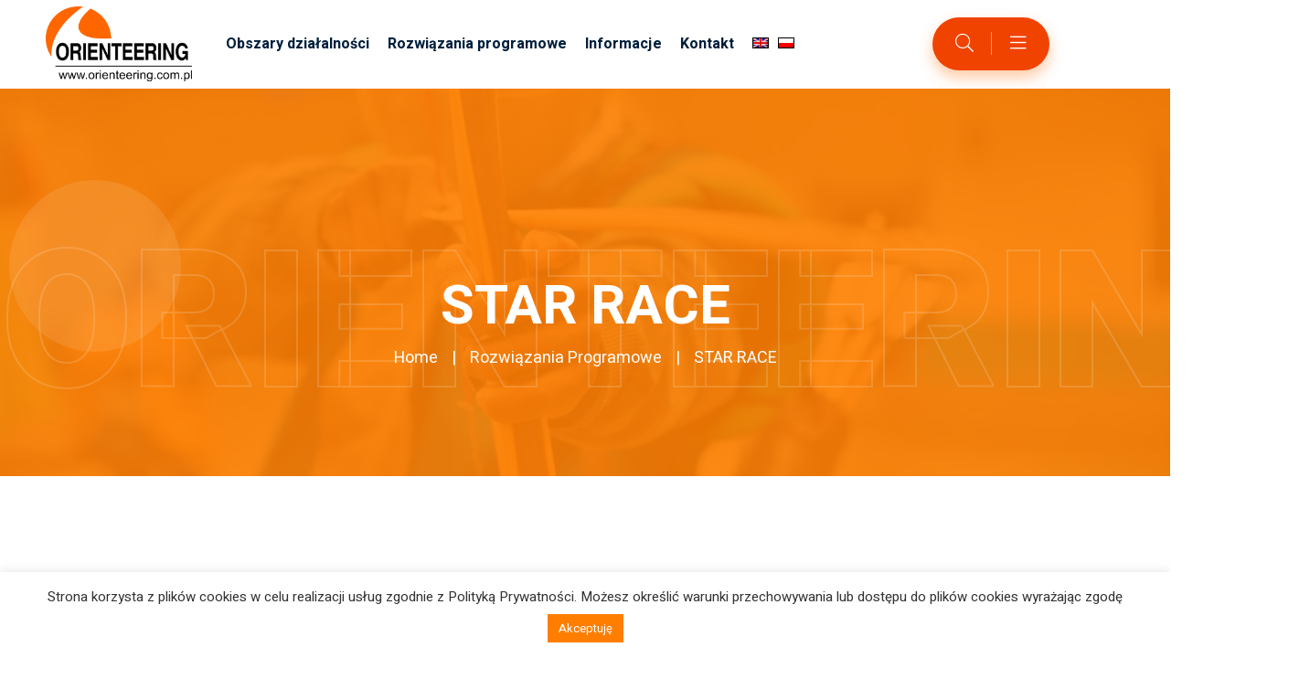

--- FILE ---
content_type: text/html; charset=UTF-8
request_url: https://orienteering.com.pl/rozwiazania-programowe/star-race/
body_size: 20039
content:
<!DOCTYPE html><html lang="pl-PL"><head>  <script defer src="https://www.googletagmanager.com/gtag/js?id=G-MBFKZTS4C3"></script> <script defer src="[data-uri]"></script> <meta charset="UTF-8"/><meta name="viewport" content="width=device-width, initial-scale=1"><meta name='robots' content='index, follow, max-image-preview:large, max-snippet:-1, max-video-preview:-1' /><link rel="alternate" hreflang="en" href="https://orienteering.com.pl/en/event-solutions/star-race/" /><link rel="alternate" hreflang="pl" href="https://orienteering.com.pl/rozwiazania-programowe/star-race/" /><title>Star race - Orienteering</title><meta name="description" content="Star Race to program team building polegający na „pojedynku” ekip konstruktorskich. W kilkuosobowych zespołach tworzy się pojazdy." /><link rel="canonical" href="https://orienteering.com.pl/rozwiazania-programowe/star-race/" /><meta property="og:locale" content="pl_PL" /><meta property="og:type" content="article" /><meta property="og:title" content="Star race - Orienteering" /><meta property="og:description" content="Star Race to program team building polegający na „pojedynku” ekip konstruktorskich. W kilkuosobowych zespołach tworzy się pojazdy." /><meta property="og:url" content="https://orienteering.com.pl/rozwiazania-programowe/star-race/" /><meta property="og:site_name" content="Orienteering" /><meta property="article:modified_time" content="2023-11-27T11:48:19+00:00" /><meta property="og:image" content="https://orienteering.com.pl/wp-content/uploads/2023/11/star3-1024x831.jpg" /><meta name="twitter:card" content="summary_large_image" /><meta name="twitter:label1" content="Szacowany czas czytania" /><meta name="twitter:data1" content="2 minuty" /> <script type="application/ld+json" class="yoast-schema-graph">{"@context":"https://schema.org","@graph":[{"@type":"WebPage","@id":"https://orienteering.com.pl/rozwiazania-programowe/star-race/","url":"https://orienteering.com.pl/rozwiazania-programowe/star-race/","name":"Star race - Orienteering","isPartOf":{"@id":"https://orienteering.com.pl/#website"},"primaryImageOfPage":{"@id":"https://orienteering.com.pl/rozwiazania-programowe/star-race/#primaryimage"},"image":{"@id":"https://orienteering.com.pl/rozwiazania-programowe/star-race/#primaryimage"},"thumbnailUrl":"https://orienteering.com.pl/wp-content/uploads/2023/11/star3-1024x831.jpg","datePublished":"2020-09-30T23:35:23+00:00","dateModified":"2023-11-27T11:48:19+00:00","description":"Star Race to program team building polegający na „pojedynku” ekip konstruktorskich. W kilkuosobowych zespołach tworzy się pojazdy.","breadcrumb":{"@id":"https://orienteering.com.pl/rozwiazania-programowe/star-race/#breadcrumb"},"inLanguage":"pl-PL","potentialAction":[{"@type":"ReadAction","target":["https://orienteering.com.pl/rozwiazania-programowe/star-race/"]}]},{"@type":"ImageObject","inLanguage":"pl-PL","@id":"https://orienteering.com.pl/rozwiazania-programowe/star-race/#primaryimage","url":"https://orienteering.com.pl/wp-content/uploads/2023/11/star3-scaled.jpg","contentUrl":"https://orienteering.com.pl/wp-content/uploads/2023/11/star3-scaled.jpg","width":2560,"height":2078},{"@type":"BreadcrumbList","@id":"https://orienteering.com.pl/rozwiazania-programowe/star-race/#breadcrumb","itemListElement":[{"@type":"ListItem","position":1,"name":"Strona główna","item":"https://orienteering.com.pl/"},{"@type":"ListItem","position":2,"name":"Rozwiązania programowe","item":"https://orienteering.com.pl/rozwiazania-programowe/"},{"@type":"ListItem","position":3,"name":"STAR RACE"}]},{"@type":"WebSite","@id":"https://orienteering.com.pl/#website","url":"https://orienteering.com.pl/","name":"Orienteering","description":"Tworzymy eventy","potentialAction":[{"@type":"SearchAction","target":{"@type":"EntryPoint","urlTemplate":"https://orienteering.com.pl/?s={search_term_string}"},"query-input":"required name=search_term_string"}],"inLanguage":"pl-PL"}]}</script> <link rel='dns-prefetch' href='//fonts.googleapis.com' /><link rel="alternate" type="application/rss+xml" title="Orienteering &raquo; Kanał z wpisami" href="https://orienteering.com.pl/feed/" /><link rel="alternate" type="application/rss+xml" title="Orienteering &raquo; Kanał z komentarzami" href="https://orienteering.com.pl/comments/feed/" /> <script defer src="[data-uri]"></script> <style >img.wp-smiley,
img.emoji {
	display: inline !important;
	border: none !important;
	box-shadow: none !important;
	height: 1em !important;
	width: 1em !important;
	margin: 0 0.07em !important;
	vertical-align: -0.1em !important;
	background: none !important;
	padding: 0 !important;
}</style><link rel='stylesheet' id='contact-form-7-css' href='https://orienteering.com.pl/wp-content/cache/autoptimize/css/autoptimize_single_0e4a098f3f6e3faede64db8b9da80ba2.css?ver=5.8'  media='all' /><link rel='stylesheet' id='cookie-law-info-css' href='https://orienteering.com.pl/wp-content/cache/autoptimize/css/autoptimize_single_20e8490fab0dcf7557a5c8b54494db6f.css?ver=3.1.4'  media='all' /><link rel='stylesheet' id='cookie-law-info-gdpr-css' href='https://orienteering.com.pl/wp-content/cache/autoptimize/css/autoptimize_single_359aca8a88b2331aa34ac505acad9911.css?ver=3.1.4'  media='all' /><link rel='stylesheet' id='foogallery-core-css' href='https://orienteering.com.pl/wp-content/plugins/foogallery/extensions/default-templates/shared/css/foogallery.min.css?ver=2.3.3'  media='all' /><link rel='stylesheet' id='rs-plugin-settings-css' href='https://orienteering.com.pl/wp-content/cache/autoptimize/css/autoptimize_single_7f1d3cdee6e67c584ec3df2772391f2b.css?ver=6.2.20'  media='all' /><style id='rs-plugin-settings-inline-css' >#rs-demo-id {}</style><link rel='stylesheet' id='wpml-menu-item-0-css' href='https://orienteering.com.pl/wp-content/cache/autoptimize/css/autoptimize_single_622aff7c3e7445f19bbbeb6374341688.css?ver=1'  media='all' /><link rel='stylesheet' id='wpml-cms-nav-css-css' href='https://orienteering.com.pl/wp-content/cache/autoptimize/css/autoptimize_single_9693ead7fff533c40fd5afafc909d813.css?ver=1.4.22'  media='all' /><link rel='stylesheet' id='cms-navigation-style-base-css' href='https://orienteering.com.pl/wp-content/cache/autoptimize/css/autoptimize_single_7e1007fa3b22a2dd6d76e09093990e56.css?ver=1.4.22'  media='screen' /><link rel='stylesheet' id='cms-navigation-style-css' href='https://orienteering.com.pl/wp-content/cache/autoptimize/css/autoptimize_single_bead30b2dc0d930e1790c7346a37e1d6.css?ver=1.4.22'  media='screen' /><link rel='stylesheet' id='bao-body-fonts-css' href='//fonts.googleapis.com/css?family=Heebo%3A400%2C400i%2C700%2C700i%26display%3Dswap%7CHeebo%3A400%2C400i%2C500%2C500i%2C600%2C700%2C800&#038;ver=1.0.0'  media='screen' /><link rel='stylesheet' id='bootstrap-css' href='https://orienteering.com.pl/wp-content/themes/bao/assets/css/bootstrap.min.css?ver=6.3.7'  media='all' /><link rel='stylesheet' id='animate-css' href='https://orienteering.com.pl/wp-content/themes/bao/assets/css/animate.min.css?ver=6.3.7'  media='all' /><link rel='stylesheet' id='magnific-popup-css' href='https://orienteering.com.pl/wp-content/cache/autoptimize/css/autoptimize_single_30b593b71d7672658f89bfea0ab360c9.css?ver=6.3.7'  media='all' /><link rel='stylesheet' id='fontawesome-all-css' href='https://orienteering.com.pl/wp-content/themes/bao/assets/css/fontawesome-all.min.css?ver=6.3.7'  media='all' /><link rel='stylesheet' id='meanmenu-css' href='https://orienteering.com.pl/wp-content/cache/autoptimize/css/autoptimize_single_7ce00cb3e137615032004ea483fee09a.css?ver=6.3.7'  media='all' /><link rel='stylesheet' id='slick-css' href='https://orienteering.com.pl/wp-content/cache/autoptimize/css/autoptimize_single_f38b2db10e01b1572732a3191d538707.css?ver=6.3.7'  media='all' /><link rel='stylesheet' id='bao-gutenberg-custom-css' href='https://orienteering.com.pl/wp-content/cache/autoptimize/css/autoptimize_single_e0a533c894fe20738cdae37444bed3dc.css?ver=6.3.7'  media='all' /><link rel='stylesheet' id='bao-main-css' href='https://orienteering.com.pl/wp-content/cache/autoptimize/css/autoptimize_single_93c8e6645d8f6bd054b190a879fda44e.css?ver=6.3.7'  media='all' /><link rel='stylesheet' id='bao-responsive-css' href='https://orienteering.com.pl/wp-content/cache/autoptimize/css/autoptimize_single_6c53bfd17ebde6ed253a268c53f71b1f.css?ver=6.3.7'  media='all' /><link rel='stylesheet' id='bao-style-css' href='https://orienteering.com.pl/wp-content/themes/bao/style.css?ver=6.3.7'  media='all' /><link rel='stylesheet' id='elementor-icons-css' href='https://orienteering.com.pl/wp-content/plugins/elementor/assets/lib/eicons/css/elementor-icons.min.css?ver=5.23.0'  media='all' /><link rel='stylesheet' id='elementor-frontend-css' href='https://orienteering.com.pl/wp-content/plugins/elementor/assets/css/frontend.min.css?ver=3.16.3'  media='all' /><link rel='stylesheet' id='swiper-css' href='https://orienteering.com.pl/wp-content/plugins/elementor/assets/lib/swiper/css/swiper.min.css?ver=5.3.6'  media='all' /><link rel='stylesheet' id='elementor-post-1889-css' href='https://orienteering.com.pl/wp-content/cache/autoptimize/css/autoptimize_single_56ad39b5e4bbd2dec2cdf6b20caafaf5.css?ver=1695025600'  media='all' /><link rel='stylesheet' id='elementor-global-css' href='https://orienteering.com.pl/wp-content/cache/autoptimize/css/autoptimize_single_35a3e93cfac4baa00842e8d28b554f17.css?ver=1695025546'  media='all' /><link rel='stylesheet' id='elementor-post-2359-css' href='https://orienteering.com.pl/wp-content/cache/autoptimize/css/autoptimize_single_aa19029102e1d562891c43b5d7d05e68.css?ver=1701085603'  media='all' /><link rel='stylesheet' id='bao-frontend-css' href='https://orienteering.com.pl/wp-content/cache/autoptimize/css/autoptimize_single_e2c332621e40d124e1a3f871af19b50c.css?ver=6.3.7'  media='all' /><link rel='stylesheet' id='bao-master-css' href='https://orienteering.com.pl/wp-content/cache/autoptimize/css/autoptimize_single_38c7270ad75511524dabd64132faeba0.css?ver=6.3.7'  media='all' /><link rel='stylesheet' id='owl-carousel-css' href='https://orienteering.com.pl/wp-content/plugins/bao-master/assets/css/owl.carousel.min.css?ver=6.3.7'  media='all' /><link rel='stylesheet' id='google-fonts-1-css' href='https://fonts.googleapis.com/css?family=Roboto%3A100%2C100italic%2C200%2C200italic%2C300%2C300italic%2C400%2C400italic%2C500%2C500italic%2C600%2C600italic%2C700%2C700italic%2C800%2C800italic%2C900%2C900italic%7CRoboto+Slab%3A100%2C100italic%2C200%2C200italic%2C300%2C300italic%2C400%2C400italic%2C500%2C500italic%2C600%2C600italic%2C700%2C700italic%2C800%2C800italic%2C900%2C900italic&#038;display=auto&#038;subset=latin-ext&#038;ver=6.3.7'  media='all' /><link rel="preconnect" href="https://fonts.gstatic.com/" crossorigin><script defer src='https://orienteering.com.pl/wp-includes/js/jquery/jquery.min.js?ver=3.7.0' id='jquery-core-js'></script> <script defer src='https://orienteering.com.pl/wp-includes/js/jquery/jquery-migrate.min.js?ver=3.4.1' id='jquery-migrate-js'></script> <script defer id="cookie-law-info-js-extra" src="[data-uri]"></script> <script defer src='https://orienteering.com.pl/wp-content/cache/autoptimize/js/autoptimize_single_dffa195b546cf1dfd52f2206955eb892.js?ver=3.1.4' id='cookie-law-info-js'></script> <link rel="https://api.w.org/" href="https://orienteering.com.pl/wp-json/" /><link rel="alternate" type="application/json" href="https://orienteering.com.pl/wp-json/wp/v2/pages/2359" /><link rel="EditURI" type="application/rsd+xml" title="RSD" href="https://orienteering.com.pl/xmlrpc.php?rsd" /><meta name="generator" content="WordPress 6.3.7" /><link rel='shortlink' href='https://orienteering.com.pl/?p=2359' /><link rel="alternate" type="application/json+oembed" href="https://orienteering.com.pl/wp-json/oembed/1.0/embed?url=https%3A%2F%2Forienteering.com.pl%2Frozwiazania-programowe%2Fstar-race%2F" /><link rel="alternate" type="text/xml+oembed" href="https://orienteering.com.pl/wp-json/oembed/1.0/embed?url=https%3A%2F%2Forienteering.com.pl%2Frozwiazania-programowe%2Fstar-race%2F&#038;format=xml" /><meta name="generator" content="WPML ver:3.9.4 stt:1,41;" /><style>body{
        font-size: 18px;
        line-height: 28px;
        font-family: Heebo, sans-serif;
      }
      h1, h2, h3, h4, h5, h6 {
        font-family: Heebo, sans-serif;
      }
      .header-area.header2 .logo a img,
      .header-area.header2.sticky-header .logo a img,
      .logo-sticky-none img,
      .s-logo-none img {
        max-width: 160px;
      }</style><style>/* = Menu 1 Color = */
			    .transparent-header.header1 {
			        background: #ffffff;
			    }
				.transparent-header .main-menu ul li a {
					color: #ffffff;
				}
				.main-menu ul li.active>a,
				.main-menu ul li:hover>a,
				.t-main-menu ul li:hover > a, 
				.t-main-menu ul li.menu-item-has-children:hover > a::before {
					color: #ffffff;
				}

				/* = Sub Menu 1 Color = */
				.header1 .main-menu ul li > .submenu {
					background-color: #ffffff;
				}
				.header1 .main-menu ul li > .submenu li a {
					color: #001f3b;
				}
				.header1 .main-menu ul li .submenu > li.active > a,
				.header1 .main-menu ul li .submenu > li:hover > a {
					color: #ff5f10;
				}
				.header1 .main-menu ul li > .submenu li {
					border-color: #eceef0;
				}

				/* = Menu 1 Button Color = */
				.header-btn a {
					color: #001f3b;
					background: #ffffff;
				}
				.header-btn a:hover {
					color: #ff5f10;
					background: #ffffff;
				}

				/* = Menu 1 Search Toggle Button Color = */
				.header-action ul {
					background: #f14300;
				}
				.header-action ul li a {
				    color: #ffffff;
				}
				.header-action ul li::before {
					background: #ffffff;
				}</style><style>/* = Menu 2 Color = */
			    .header-area.header2 {
			        background: #fff5f5;
			    }
				.header-area.header2 .main-menu ul li a {
					color: #001f3b;
				}
				.header-area.header2 .main-menu ul li.active>a,
				.header-area.header2 .main-menu ul li:hover>a {
					color: #ff5f10;
				}

				/* = Sub Menu 2 Color = */
				.header-area.header2 .main-menu ul li > .submenu {
					background-color: #ffffff;
				}
				.header-area.header2 .main-menu ul li > .submenu li a {
					color: #001f3b;
				}
				.header-area.header2 .main-menu ul li .submenu > li.active > a,
				.header-area.header2 .main-menu ul li .submenu > li:hover > a {
					color: #ff5f10;
				}
				.header-area.header2 .main-menu ul li > .submenu li {
					border-color: #eceef0;
				}

				/* = Menu 2 Button Color = */
				.header-area.header2 .header-btn a {
					color: #001f3b;
					background: #ffffff;
				}
				.header-area.header2 .header-btn a:hover {
					color: #ff5f10;
					background: #ffffff;
				}

				/* = Menu 2 Search Toggle Button Color = */
				.header-area.header2 .header-action ul {
					background: #f14300;
				}
				.header-area.header2 .header-action ul li a {
				    color: #ffffff;
				}
				.header-area.header2 .header-action ul li::before {
					background: #ffffff;
				}

				.header-area.header2.sticky-header {
					background-color: #fff5f5;
				}
				.header-area.header2.sticky-header .main-menu ul li a {
					color: #001f3b;
				}
				.header-area.header2.sticky-header .main-menu ul li:hover>a,
				.header-area.header2.sticky-header .main-menu ul li.active > a {
					color: #ff5f10 !important;
				}

				.header-area.header2.sticky-header .main-menu ul li > .submenu {
					background-color: #ffffff;
				}
				.header-area.header2.sticky-header .main-menu ul li > .submenu li a {
					color: #001f3b;
				}
				.header-area.header2.sticky-header .main-menu ul li .submenu > li.active > a,
				.header-area.header2.sticky-header .main-menu ul li .submenu > li:hover > a {
					color: #ff5f10;
				}
				.header-area.header2.sticky-header .main-menu ul li > .submenu li {
					border-color: #eceef0;
				}</style><style>/* = Sticky menu Color = */
				.transparent-header.header1.sticky-header {
					background-color: #ffffff;
				}
				.sticky-header .main-menu ul li > .submenu li a {
					color: #001f3b;
				}
				.sticky-header .main-menu ul li > .submenu li.active a,
				.sticky-header .current-menu-ancestor > a, 
				.sticky-header .current-menu-parent > a {
				    color: #ff5f10 !important;
				}</style><style>/* = Toggle menu Color = */
				.extra-info {
					background-color: #001f3b;
				}
				.extra-info h4 {
					color: #ffffff;
				}
				.extra-info p,
				.extra-info {
					color: #ffffff;
				}
				.social-icon-right > a {
				    color: #ffffff;
				}
				.social-icon-right > a:hover,
				.close-icon > button,
				.extra-info a:hover {
				    color: #ff5f10;
				}</style><style>/* = Breadcrumb Color = */
				.breadcrumb-area {
		        padding-top: 110px;
		        padding-bottom: 110px;
		        background: #001f3b;
		      }
				.breadcrumb-area.breadcrumb_height .breadcrumb-item + .breadcrumb-item::before,
				.breadcrumb-area.breadcrumb_height .breadcrumb-wrap h2,
				.breadcrumb-area.breadcrumb_height .breadcrumb li a, 
				.breadcrumb-area.breadcrumb_height .breadcrumb li,
				.breadcrumb-item + .breadcrumb-item::before {
					color: #fff;
				}
				.breadcrumb-bg::before {
					opacity: .9;
					background-color: #ff7f00;
				}
				.breadcrumb li a:hover {
					color: #ff5f10 !important;
				}
			    .breadcrumb-area .transparent-title {
			    	font-size: 250px;
			    	-webkit-text-stroke-color: #ffffff;
			    }
			    .breadcrumb-shape {
				    width: 188px;
				    height: 188px;
				    background: #ffffff;
				}</style><style>/* = Preloader Color = */
				#loading {
			        background-color: #001f3b;
			    }
			    .object {
			        background-color: #ff5f10;
			    }
			    #scroller {
			        color: #ffffff;
			        border-radius: 50%;
			        background-color: #FF5F10;
			    }</style><style>/* = Theme Base Color = */
				#search-modal .modal-dialog .modal-content form button,
				.post-navigation .post-previous a:hover h4,
				footer .widget_nav_menu ul li> a:hover,
				.post-navigation .post-next a:hover h4,
				.single-blog:hover .blog-content h4 a,
				.widget_recent_entries ul li a:hover,
				.post-navigation h3.post-nav-title,
				.widget_categories ul li a:hover,
				.details-post-tag ul li a:hover,
				.comment-text .avatar-name span,
				.footer-bottom-link li a:hover,
				.widget_archive ul li a:hover,
				.rc-post-content h5 a:hover,
				.widget_meta ul li a:hover,
				.bpost-meta ul li a:hover,
				.post-meta ul li:hover a,
				.bavatar-info p a:hover,
				.rc-content h5:hover a,
				.breadcrumb li a:hover,
				.wp-block-quote:before,
				.blog-avatar-info a,
				.b-readmore a:hover,
				.header-cta p span,
				.post-meta a:hover,
				.post-meta ul li i,
				.copyright-text a,
				p.logged-in-as a,
				p.logged-in-as a,
				.v-more a:hover {
					color: #ff5f10;
				}

				.comment-text .avatar-name .comment-reply-link:hover, 
				.pagination li.page-item.active a.page-link,
				.pagination li.page-item:hover a.page-link,
				blockquote.wp-block-quote cite::before,
				.wp-block-quote cite::before,
				.widget_tag_cloud a:hover,
				.sidebar-social a:hover,
				.comment-form button,			
				.ws-input button,
				.b-tag a {
					background: #ff5f10;
				}
				
				
				.comment-text .avatar-name .comment-reply-link:hover,
				.pagination li.page-item.active a.page-link,
				.pagination li.page-item:hover a.page-link,
				.comment-respond .btn-primary:hover,
				.widget_tag_cloud a:hover,
				blockquote {
					border-color: #ff5f10;
				}
				.ws-input input:focus {
					outline-color: #ff5f10;
				}
				blockquote.wp-block-quote, 
				.wp-block-quote, 
				.wp-block-quote:not(.is-large):not(.is-style-large), 
				blockquote.wp-block-pullquote, .wp-block-quote.is-large, 
				.wp-block-quote.is-style-large, 
				.wp-block-pullquote:not(.is-style-solid-color),
				.blog-comment-area .form-control:focus,
				.ws-input input:focus {
					border-color: #ff5f10;
				}
				
				.widget_recent_comments ul li:hover::before, 
				.widget_recent_entries ul li:hover::before, 
				.widget_categories ul li:hover::before, 
				.widget_nav_menu ul li:hover::before, 
				.widget_archive ul li:hover::before, 
				.widget_pages ul li:hover::before, 
				.widget_meta ul li:hover::before {
					color: #ff5f10;
				}

				footer .widget_recent_comments ul li:hover::before, 
				footer .widget_recent_entries ul li:hover::before, 
				footer .widget_categories ul li:hover::before, 
				footer .widget_nav_menu ul li:hover::before, 
				footer .widget_archive ul li:hover::before, 
				footer .widget_pages ul li:hover::before, 
				footer .widget_meta ul li:hover::before{
					color: #ff5f10;
				}</style><style>/* = Footer 1 Color = */
				footer.black-bg {
			        background-color: #001f3b !important;
			    }
			    footer.black-bg .f-rc-post-content h5 a, 
			    footer.black-bg .f-rc-post-content h5, 
			    footer.black-bg .fw-title h4,
			    footer.black-bg h1, 
			    footer.black-bg h2, 
			    footer.black-bg h3, 
			    footer.black-bg h4, 
			    footer.black-bg h5, 
			    footer.black-bg h6 {
				    color: #ffffff !important;
				}
			    footer.black-bg p,
				footer.black-bg .footer-text p {
					color: #a5bbd0 !important;
				}
				footer.black-bg .f-rc-post-content span,
				footer.black-bg .fw-link ul li a,
				footer.black-bg a {
					color: #a7b6d3 !important;
				} 
				footer.black-bg .widget_nav_menu ul li:hover::before,
				footer.black-bg .widget_nav_menu ul li> a:hover,
				footer.black-bg .f-rc-post-content h5 a:hover,
				footer.black-bg .f-rc-post-content span i,
				footer.black-bg .fw-link ul li a:hover,
				footer.black-bg .copyright-wrap p a,
				footer.black-bg .fw-title h4 span {
					color: #ff5f10 !important;
				} 
				footer.black-bg .footer-widget-bg {
					border-color: #ff5f10 !important;
				}
				
				footer.black-bg .footer-social a {
				    color: #a5bbd0 !important;
				    border-color: #a5bbd0 !important;
				    background: transparent !important;
				}
				footer.black-bg .footer-social a:hover {
				    color: #ffffff !important;
				    border-color: #ff5f10 !important;
				    background: #ff5f10 !important;
				}

			    /* = Footer 2 Color = */
				footer.white-bg {
			        background-color: #ffffff !important;
			    }
			    footer.white-bg .f-rc-post-content h5 a, 
			    footer.white-bg .f-rc-post-content h5, 
			    footer.white-bg .fw-title h4,
			    footer.white-bg h2, 
			    footer.white-bg h2, 
			    footer.white-bg h3, 
			    footer.white-bg h4, 
			    footer.white-bg h5, 
			    footer.white-bg h6 {
				    color: #001f3b !important;
				}
			    footer.white-bg p,
				footer.white-bg .footer-text p {
					color: #a5bbd0 !important;
				}
				footer.white-bg .f-rc-post-content span,
				footer.white-bg .fw-link ul li a,
				footer.white-bg a {
					color: #496f91 !important;
				} 
				footer.white-bg .widget_nav_menu ul li> a:hover,
				footer.white-bg .f-rc-post-content h5 a:hover,
				footer.white-bg .f-rc-post-content span i,
				footer.white-bg .fw-link ul li a:hover,
				footer.white-bg .fw-title h4 span {
					color: #ff5f10 !important;
				}
				footer.white-bg .footer-widget-bg {
					border-color: #ff5f10 !important;
				}
				
				footer.white-bg .footer-social a {
				    color: #a5bbd0 !important;
				    border-color: #a5bbd0 !important;
				    background: transparent !important;
				}
				footer.white-bg .footer-social a:hover {
				    color: #ffffff !important;
				    border-color: #ff5f10 !important;
				    background: #ff5f10 !important;
				}

				footer.footer2 .footer-widget-wrap {
					border-bottom: 2px solid #fff6f2 !important;
				}
				footer.footer2 .copyright-wrap p {
					color: #496f91 !important;
				}
				footer.footer2 .copyright-wrap p a {
					color: #ff5f10 !important;
				}
				footer.footer2 .copyright-wrap p a:hover {
					color: #ff5f10 !important;
				}

				footer.footer1 .footer-widget-wrap {
					border-bottom: 2px solid #133a5d !important;
				}
				footer.footer1 .copyright-wrap p {
					color: #a5bbd0 !important;
				}
				footer.footer1 .copyright-wrap p a {
					color: #ff5f10 !important;
				}
				footer.footer1 .copyright-wrap p a:hover {
					color: #ff5f10 !important;
				}</style> <script defer src="[data-uri]"></script> <meta name="generator" content="Elementor 3.16.3; features: e_dom_optimization, e_optimized_assets_loading, additional_custom_breakpoints; settings: css_print_method-external, google_font-enabled, font_display-auto"><style id="bao-custom-header-styles" >a.default-logo,
			.site-description {
				position: relative;
				clip: rect(1px, 1px, 1px, 1px);
			}</style><meta name="generator" content="Powered by Slider Revolution 6.2.20 - responsive, Mobile-Friendly Slider Plugin for WordPress with comfortable drag and drop interface." /><link rel="icon" href="https://orienteering.com.pl/wp-content/uploads/2020/09/cropped-favicon-90x90-1-32x32.png" sizes="32x32" /><link rel="icon" href="https://orienteering.com.pl/wp-content/uploads/2020/09/cropped-favicon-90x90-1-192x192.png" sizes="192x192" /><link rel="apple-touch-icon" href="https://orienteering.com.pl/wp-content/uploads/2020/09/cropped-favicon-90x90-1-180x180.png" /><meta name="msapplication-TileImage" content="https://orienteering.com.pl/wp-content/uploads/2020/09/cropped-favicon-90x90-1-270x270.png" /><style  id="wp-custom-css">.portfolio-menu button {
    display: inline-block;
    border: none;
    background: #fff;
        background-color: rgb(255, 255, 255);
	padding: 23px 15px;}

.portfolio-carousel-thumb img {
    height: 270px;
}

.header-area.header2 .header-btn a {
    color: #001f3b;
    background: #ffffff;
    border: 1px solid #f14300;
}

.header-area.header2 {
    background: #fff !important;
}
.features-box {
  min-height: 400px;
}
.cta-form-group i {
  position: relative;
  bottom: 50px;
  left: 10px;
}
.features-thumb img {
  width: 100%;
  height: 100% !important;
	min-height: 400px;
}
.portfolio-carousel-link {
    display: none;
}
#box-mail .contact-box {
    padding-left: 5px;
    padding-right: 5px;
}

.copyright-wrap {
    padding-top: 30px;
    padding-bottom: 30px;
}

footer .footer-widget-wrap {
    padding-top: 70px;
    padding-bottom: 25px;
    border-bottom: 2px solid #133a5d;
}

#realizac .inner-portfolio-thumb img {
    max-height: 220px;
}

.fg-paging-container.fg-light .fg-dot-item .fg-dot-link:focus::before, .fg-paging-container.fg-light .fg-dot-item .fg-dot-link:hover::before, .fg-paging-container.fg-light .fg-dot-item.fg-selected .fg-dot-link::before {
    background-color: #f2800d !important;
    border-color: #f2800d !important;
}

.eicon-share-arrow {
    display: none;
}
.contact-list-2 h4 {
    font-size: 18px;
}

.contact-list-2 p{
    font-size: 16px;
}

#realizacje .services-box-content p {
    color: #313131 !important;
    font-weight: 400 !important;
    font-size: 16px !important;
}

#realizacje .service-link {
    font-weight: 400;
    font-size: 24px;
}

.portfolio-details-meta .col-xl-5.col-md-5 {
    max-width: 49% !important;
    width: 49% !important;
    flex: 0 0 49.666667%;
}
@media only screen and (max-width: 1570px) {
	.header-btn{display:none}

.header-area .col-xl-4.d-none.d-xl-block {
    max-width: 200px;
}
.header-area .col-xl-6.col-lg-8 {
    -webkit-box-flex: 0;
    -ms-flex: 0 0 60%;
    flex: 0 0 60%;
    max-width: 60%;
}
}
@media only screen and (max-width: 1400px) {
  #header-sticky .main-menu ul li {
    display: inline-block;
    position: relative;
    margin-left: 0px;
}
	
	#header-sticky .col-xl-6.col-lg-8 {
    padding: 0px;
}
}
@media only screen and (max-width: 756px) {
	.cta-form-group i {
  display:none;
}
#menu-item-wpml-ls-27-pl a {
    padding-left: 5% !important;
	}}
@media only screen and (max-width: 1300px) {
.portfolio-menu.portfolio-tabs.nav-tabs {
    width: 100% !important;
    margin-left: 0% !important;
	}}

#menu-item-wpml-ls-27-pl {
    margin-left: 0px;
}

.wpml-ls-item img {
    border: 1px solid #000;
}

#menu-item-wpml-ls-27-pl a {
    padding-left: 0px;
}
.portfolio-details-meta {
    display: none !important;
}

.portfolio-carousel-bottom {
    height: 250px;
    vertical-align: top !important;
    display: block;
}


.portfolio-menu.portfolio-tabs.nav-tabs {
    width: 120%;
    margin-left: -10%;
}

#hd-btn-hd .h1-service-grid {
    padding: 0px !important;
}
.header-btn:lang(en){
  display: none;
}</style></head><body data-rsssl=1 class="page-template page-template-page-template page-template-blank-page-sidebar page-template-page-templateblank-page-sidebar-php page page-id-2359 page-child parent-pageid-2311 elementor-default elementor-kit-1889 elementor-page elementor-page-2359"><div class="theme-bg"><header id="header-sticky" class="header-area breadcrumb_height none-site-desc header2"><div class="container-fluid container-padding"><div class="row align-items-center"><div class="col-xl-2 col-lg-4"><div class="logo"> <a href="https://orienteering.com.pl/" class="navbar-brand-logo"><img alt="Bao logo" src="https://orienteering.com.pl/wp-content/uploads/2020/10/logo-orient.png"></a></div></div><div class="col-xl-6 col-lg-8"><div class="main-menu t-lg-right"><nav id="mobile-menu" style="display: block;"><ul class="bao-main-menu"><li id="menu-item-2550" class="menu-item menu-item-type-post_type menu-item-object-page menu-item-2550"><a href="https://orienteering.com.pl/obszary-dzialalnosci/">Obszary działalności</a></li><li id="menu-item-2552" class="menu-item menu-item-type-post_type menu-item-object-page current-page-ancestor menu-item-2552"><a href="https://orienteering.com.pl/rozwiazania-programowe/">Rozwiązania programowe</a></li><li id="menu-item-2545" class="menu-item menu-item-type-custom menu-item-object-custom menu-item-has-children menu-item-2545 submenu-area"><a href="#" data-toggle="submenu-area" class="dropdown-toggle" aria-haspopup="true">Informacje</a><ul class="submenu"><li id="menu-item-2551" class="menu-item menu-item-type-post_type menu-item-object-page menu-item-2551"><a href="https://orienteering.com.pl/realizacje/">Realizacje</a></li><li id="menu-item-2547" class="menu-item menu-item-type-post_type menu-item-object-page menu-item-2547"><a href="https://orienteering.com.pl/galeria/">Galeria</a></li><li id="menu-item-2546" class="menu-item menu-item-type-post_type menu-item-object-page menu-item-2546"><a href="https://orienteering.com.pl/aktualnosci/">Aktualności</a></li><li id="menu-item-2549" class="menu-item menu-item-type-post_type menu-item-object-page menu-item-2549"><a href="https://orienteering.com.pl/o-nas/">O Nas</a></li></ul></li><li id="menu-item-2548" class="menu-item menu-item-type-post_type menu-item-object-page menu-item-2548"><a href="https://orienteering.com.pl/kontakt/">Kontakt</a></li><li id="menu-item-wpml-ls-27-en" class="menu-item wpml-ls-slot-27 wpml-ls-item wpml-ls-item-en wpml-ls-menu-item wpml-ls-first-item menu-item-type-wpml_ls_menu_item menu-item-object-wpml_ls_menu_item menu-item-wpml-ls-27-en"><a href="https://orienteering.com.pl/en/event-solutions/star-race/"><img class="wpml-ls-flag" src="https://orienteering.com.pl/wp-content/plugins/sitepress-multilingual-cms/res/flags/en.png" alt="en" title="English"></a></li><li id="menu-item-wpml-ls-27-pl" class="menu-item wpml-ls-slot-27 wpml-ls-item wpml-ls-item-pl wpml-ls-current-language wpml-ls-menu-item wpml-ls-last-item menu-item-type-wpml_ls_menu_item menu-item-object-wpml_ls_menu_item menu-item-wpml-ls-27-pl"><a href="https://orienteering.com.pl/rozwiazania-programowe/star-race/"><img class="wpml-ls-flag" src="https://orienteering.com.pl/wp-content/plugins/sitepress-multilingual-cms/res/flags/pl.png" alt="pl" title="polski"></a></li></ul></nav></div></div><div class="col-xl-4 d-none d-xl-block"><div class="header-right-widget d-flex align-items-center justify-content-end"><div class="header-btn"> <a href="https://orienteering.com.pl/kontakt/" class="btn">Zadaj pytanie</a></div><div class="header-action"><ul><li><a href="#" data-toggle="modal" data-target="#search-modal"><i class="fal fa-search"></i></a></li><li><a href="#" class="off-canvas-menu menu-tigger"><i class="fal fa-bars"></i></a></li></ul></div></div></div><div class="col-12"><div class="mobile-menu"></div></div></div></div></header><div class="sticky-height-fix header2"></div><div class="modal fade" id="search-modal" tabindex="-1" role="dialog" aria-hidden="true"><div class="modal-dialog" role="document"><div class="modal-content"><form action="https://orienteering.com.pl/" method="get"> <input type="text" name="s" placeholder="Wyszukaj..."> <button><i class="fa fa-search"></i></button></form></div></div></div><div class="extra-info"><div class="close-icon menu-close"> <button> <i class="far fa-window-close"></i> </button></div><div id="media_image-1" class="toggle-menu-logo widget_media_image tm-widget"><a href="#"><img width="175" height="72" src="https://orienteering.com.pl/wp-content/uploads/2020/09/gora3_korekcja-kolor-logo-e1491332934296-2-1.png" class="image wp-image-1963  attachment-full size-full" alt="" decoding="async" style="max-width: 100%; height: auto;" srcset="https://orienteering.com.pl/wp-content/uploads/2020/09/gora3_korekcja-kolor-logo-e1491332934296-2-1.png 175w, https://orienteering.com.pl/wp-content/uploads/2020/09/gora3_korekcja-kolor-logo-e1491332934296-2-1-80x33.png 80w" sizes="(max-width: 175px) 100vw, 175px" /></a></div><div id="nav_menu-3" class="widget_nav_menu tm-widget"><h4 class="-toggle-title">Szybkie linki</h4><div class="menu-quick-links-container"><ul id="menu-quick-links" class="menu"><li id="menu-item-2557" class="menu-item menu-item-type-post_type menu-item-object-page menu-item-2557"><a href="https://orienteering.com.pl/o-nas/">O Nas</a></li><li id="menu-item-2558" class="menu-item menu-item-type-post_type menu-item-object-page menu-item-2558"><a href="https://orienteering.com.pl/realizacje/">Realizacje</a></li><li id="menu-item-2555" class="menu-item menu-item-type-post_type menu-item-object-page menu-item-2555"><a href="https://orienteering.com.pl/galeria/">Galeria</a></li><li id="menu-item-2556" class="menu-item menu-item-type-post_type menu-item-object-page menu-item-2556"><a href="https://orienteering.com.pl/kontakt/">Kontakt</a></li><li id="menu-item-2554" class="menu-item menu-item-type-custom menu-item-object-custom menu-item-2554"><a href="https://orienteering.com.pl/polityka-prywatnosci/">Polityka Prywatności</a></li></ul></div></div><div id="text-1" class="widget_text tm-widget"><div class="textwidget"><div class="social-icon-right mt-20"> <a href="https://www.facebook.com/orienteeringeventy"><i class="fab fa-facebook-f"></i></a><br /> <a href="https://twitter.com/OrienteeringE"><i class="fab fa-twitter"></i></a></div></div></div></div><div class="offcanvas-overly"></div><main><section class="breadcrumb-area breadcrumb-bg d-flex align-items-center image-overlay  breadcrumb_height hv2"  style="background-image: url(https://orienteering.com.pl/wp-content/uploads/2020/09/luk2.jpg);"><div class="container"><div class="row"><div class="col-12"><div class="breadcrumb-content text-center"><h2> STAR RACE</h2><nav aria-label="breadcrumb"><ol class="breadcrumb"><li class="breadcrumb-item active" aria-current="page"><ol class="breadcrumb justify-content-center"><li class="breadcrumb-item"><a href="https://orienteering.com.pl/"  class="home">Home</a></li><li class="breadcrumb-item"><a href="https://orienteering.com.pl/rozwiazania-programowe/" >Rozwiązania programowe</a></li><li class="breadcrumb-item active">STAR RACE</li></ol></li></ol></nav></div></div></div></div><div class="transparent-title">ORIENTEERING</div><div class="breadcrumb-shape"></div></section><div data-elementor-type="wp-page" data-elementor-id="2359" class="elementor elementor-2359"><section class="elementor-section elementor-top-section elementor-element elementor-element-38ed2328 elementor-section-boxed elementor-section-height-default elementor-section-height-default" data-id="38ed2328" data-element_type="section" id="opinie" data-settings="{&quot;background_background&quot;:&quot;classic&quot;}"><div class="elementor-container elementor-column-gap-default"><div class="elementor-column elementor-col-100 elementor-top-column elementor-element elementor-element-78b658aa" data-id="78b658aa" data-element_type="column"><div class="elementor-widget-wrap elementor-element-populated"><section class="elementor-section elementor-inner-section elementor-element elementor-element-5c8cf3c8 elementor-section-content-top elementor-section-boxed elementor-section-height-default elementor-section-height-default" data-id="5c8cf3c8" data-element_type="section"><div class="elementor-container elementor-column-gap-default"><div class="elementor-column elementor-col-100 elementor-inner-column elementor-element elementor-element-7d3af382 full-row-1024" data-id="7d3af382" data-element_type="column"><div class="elementor-widget-wrap elementor-element-populated"><div class="elementor-element elementor-element-48d716f7 elementor-widget elementor-widget-text-editor" data-id="48d716f7" data-element_type="widget" data-widget_type="text-editor.default"><div class="elementor-widget-container"><div id="sc_title_1554571279" class="sc_title color_style_default sc_title_default"><h2 class="sc_item_title sc_title_title sc_align_center sc_item_title_style_default">Opis programu</h2></div><div class="vc_empty_space height_medium"> </div><div class="wpb_text_column wpb_content_element "><div class="wpb_wrapper"><p>Stań do walki o tytuł najbardziej <b>„szalonego konstruktora świata”.</b> Zbuduj jedyny w swoim rodzaju pojazd, zaskakując i wprawiając <br />w zdumienie swoje koleżanki i kolegów. <b>STAR RACE</b> to program team building polegający na „pojedynku” ekip konstruktorskich.<br /><b>Uczestnicy w kilkuosobowych</b> zespołach przygotowują się do wyścigu konstruując pojazdy dla wybranych bohaterów Gwiezdnych Wojen. <span style="color: var( --e-global-color-text );">Odpowiednio oznakowane ekipy konstruują wehikuły według własnej koncepcji w oparciu o dostępne materiały </span><strong style="color: var( --e-global-color-text );">(belki, mocowania, koła, elementy ozdobne, kolorowe folie). </strong><strong style="color: var( --e-global-color-text );">W finałowej fazie warsztatów – prawdziwe wyścigi.</strong><span style="color: var( --e-global-color-text );"> Pojazdy nie tylko muszą fantastycznie wyglądać, ale również podołać trudom wyścigów.</span></p></div></div></div></div></div></div></div></section><section class="elementor-section elementor-inner-section elementor-element elementor-element-ed8671f elementor-section-boxed elementor-section-height-default elementor-section-height-default" data-id="ed8671f" data-element_type="section"><div class="elementor-container elementor-column-gap-default"><div class="elementor-column elementor-col-50 elementor-inner-column elementor-element elementor-element-0a21537" data-id="0a21537" data-element_type="column"><div class="elementor-widget-wrap elementor-element-populated"><div class="elementor-element elementor-element-286917f elementor-widget elementor-widget-image" data-id="286917f" data-element_type="widget" data-widget_type="image.default"><div class="elementor-widget-container"> <img decoding="async" fetchpriority="high" width="1024" height="831" src="https://orienteering.com.pl/wp-content/uploads/2023/11/star3-1024x831.jpg" class="attachment-large size-large wp-image-3953" alt="" srcset="https://orienteering.com.pl/wp-content/uploads/2023/11/star3-1024x831.jpg 1024w, https://orienteering.com.pl/wp-content/uploads/2023/11/star3-300x244.jpg 300w, https://orienteering.com.pl/wp-content/uploads/2023/11/star3-768x623.jpg 768w, https://orienteering.com.pl/wp-content/uploads/2023/11/star3-80x65.jpg 80w, https://orienteering.com.pl/wp-content/uploads/2023/11/star3-1536x1247.jpg 1536w, https://orienteering.com.pl/wp-content/uploads/2023/11/star3-2048x1662.jpg 2048w" sizes="(max-width: 1024px) 100vw, 1024px" /></div></div><div class="elementor-element elementor-element-c337287 elementor-widget elementor-widget-image" data-id="c337287" data-element_type="widget" data-widget_type="image.default"><div class="elementor-widget-container"> <img decoding="async" width="1024" height="768" src="https://orienteering.com.pl/wp-content/uploads/2023/11/STAR1-1024x768.jpg" class="attachment-large size-large wp-image-3954" alt="" srcset="https://orienteering.com.pl/wp-content/uploads/2023/11/STAR1-1024x768.jpg 1024w, https://orienteering.com.pl/wp-content/uploads/2023/11/STAR1-300x225.jpg 300w, https://orienteering.com.pl/wp-content/uploads/2023/11/STAR1-768x576.jpg 768w, https://orienteering.com.pl/wp-content/uploads/2023/11/STAR1-80x60.jpg 80w, https://orienteering.com.pl/wp-content/uploads/2023/11/STAR1-1536x1152.jpg 1536w, https://orienteering.com.pl/wp-content/uploads/2023/11/STAR1-2048x1536.jpg 2048w" sizes="(max-width: 1024px) 100vw, 1024px" /></div></div></div></div><div class="elementor-column elementor-col-50 elementor-inner-column elementor-element elementor-element-6f2dbef" data-id="6f2dbef" data-element_type="column"><div class="elementor-widget-wrap elementor-element-populated"><div class="elementor-element elementor-element-4f64ede elementor-widget elementor-widget-image" data-id="4f64ede" data-element_type="widget" data-widget_type="image.default"><div class="elementor-widget-container"> <img decoding="async" src="https://orienteering.com.pl/wp-content/uploads/elementor/thumbs/STAR2-scaled-r3bxjxkni04y6epqr2lr5x2h1f15h4v1a6u0v4v2tc.jpg" title="STAR2" alt="STAR2" loading="lazy" /></div></div></div></div></div></section></div></div></div></section><section class="elementor-section elementor-top-section elementor-element elementor-element-36c141c7 elementor-section-boxed elementor-section-height-default elementor-section-height-default" data-id="36c141c7" data-element_type="section" data-settings="{&quot;background_background&quot;:&quot;classic&quot;}"><div class="elementor-background-overlay"></div><div class="elementor-container elementor-column-gap-default"><div class="elementor-column elementor-col-100 elementor-top-column elementor-element elementor-element-6c60e689" data-id="6c60e689" data-element_type="column"><div class="elementor-widget-wrap elementor-element-populated"><section class="elementor-section elementor-inner-section elementor-element elementor-element-60d48b76 elementor-section-boxed elementor-section-height-default elementor-section-height-default" data-id="60d48b76" data-element_type="section"><div class="elementor-container elementor-column-gap-default"><div class="elementor-column elementor-col-100 elementor-inner-column elementor-element elementor-element-2acf6bf0" data-id="2acf6bf0" data-element_type="column"><div class="elementor-widget-wrap elementor-element-populated"><div class="elementor-element elementor-element-1dc4243e elementor-widget elementor-widget-section-head" data-id="1dc4243e" data-element_type="widget" data-widget_type="section-head.default"><div class="elementor-widget-container"><div class="section-title "> <span class="line wow ">Pozostańmy w kontakcie</span><h2  > Jeśli masz pytania prosimy o skorzystanie z formularza</h2></div></div></div></div></div></div></section></div></div></div></section><section class="elementor-section elementor-inner-section elementor-element elementor-element-2daea0c5 elementor-section-boxed elementor-section-height-default elementor-section-height-default" data-id="2daea0c5" data-element_type="section"><div class="elementor-container elementor-column-gap-default"><div class="elementor-column elementor-col-100 elementor-inner-column elementor-element elementor-element-477dcd47" data-id="477dcd47" data-element_type="column"><div class="elementor-widget-wrap elementor-element-populated"><div class="elementor-element elementor-element-486cbc4e elementor-widget elementor-widget-shortcode" data-id="486cbc4e" data-element_type="widget" data-widget_type="shortcode.default"><div class="elementor-widget-container"><div class="elementor-shortcode"><div class="wpcf7 no-js" id="wpcf7-f128-p2359-o1" lang="en-US" dir="ltr"><div class="screen-reader-response"><p role="status" aria-live="polite" aria-atomic="true"></p><ul></ul></div><form action="/rozwiazania-programowe/star-race/#wpcf7-f128-p2359-o1" method="post" class="wpcf7-form init" aria-label="Formularz kontaktowy" novalidate="novalidate" data-status="init"><div style="display: none;"> <input type="hidden" name="_wpcf7" value="128" /> <input type="hidden" name="_wpcf7_version" value="5.8" /> <input type="hidden" name="_wpcf7_locale" value="en_US" /> <input type="hidden" name="_wpcf7_unit_tag" value="wpcf7-f128-p2359-o1" /> <input type="hidden" name="_wpcf7_container_post" value="2359" /> <input type="hidden" name="_wpcf7_posted_data_hash" value="" /></div><div class="cta-form"><div class="row"><div class="col-md-6"><div class="cta-form-group"><p><label>Imię <span>*</span></label><br /> <span class="wpcf7-form-control-wrap" data-name="your-f-name"><input size="40" class="wpcf7-form-control wpcf7-text wpcf7-validates-as-required" aria-required="true" aria-invalid="false" placeholder="Wpisz swoję imię" value="" type="text" name="your-f-name" /></span><br /> <i class="fal fa-user"></i></p></div></div><div class="col-md-6"><div class="cta-form-group"><p><label>Nazwisko <span>*</span></label><br /> <span class="wpcf7-form-control-wrap" data-name="your-l-name"><input size="40" class="wpcf7-form-control wpcf7-text wpcf7-validates-as-required" aria-required="true" aria-invalid="false" placeholder="Wpisz swoje nazwisko" value="" type="text" name="your-l-name" /></span><br /> <i class="fal fa-user"></i></p></div></div><div class="col-md-6"><div class="cta-form-group"><p><label>Adres E-Mail <span>*</span></label><br /> <span class="wpcf7-form-control-wrap" data-name="your-email"><input size="40" class="wpcf7-form-control wpcf7-email wpcf7-validates-as-required wpcf7-text wpcf7-validates-as-email" aria-required="true" aria-invalid="false" placeholder="Podaj twój adres E-Mail" value="" type="email" name="your-email" /></span><br /> <i class="fal fa-envelope"></i></p></div></div><div class="col-md-6"><div class="cta-form-group"><p><label>Numer Telefonu <span>*</span></label><br /> <span class="wpcf7-form-control-wrap" data-name="your-number"><input size="40" class="wpcf7-form-control wpcf7-text wpcf7-validates-as-required" aria-required="true" aria-invalid="false" placeholder="Podaj swój numer telefonu" value="" type="text" name="your-number" /></span><br /> <i class="fal fa-phone"></i></p></div></div><div class="col-md-12"><div class="cta-form-group"><p><label>Treść wiadomości <span>*</span></label><br /> <span class="wpcf7-form-control-wrap" data-name="text-579"><input size="40" class="wpcf7-form-control wpcf7-text" aria-invalid="false" value="" type="text" name="text-579" /></span></p></div></div></div><p><span class="wpcf7-form-control-wrap" data-name="acceptance-462"><span class="wpcf7-form-control wpcf7-acceptance"><span class="wpcf7-list-item"><label><input type="checkbox" name="acceptance-462" value="1" aria-invalid="false" /><span class="wpcf7-list-item-label">Rozumiem oraz akceptuję <a href="/polityka-prywatnosci"> Politykę Prywatności </a></span></label></span></span></span></p><div class="cta-form-btn text-center"><p><button aria-label="Left Align" class="btn gradient-btn">Wyślij</button></p></div></div><div class="wpcf7-response-output" aria-hidden="true"></div></form></div></div></div></div></div></div></div></section></div></main><footer class="white-bg fix footer-widget-not-activated footer2"><div class="container"><div class="row footer-widget-wrap"><div class="col-lg-4"><div id="about_us_widget-1" class="bao_about_us_widget"><div class="bao_about_us_widget footer-widget"><div class="footer-widget-bg" style="background-image: url();"><div class="footer-logo"> <a href="https://orienteering.com.pl/"><img src="https://orienteering.com.pl/wp-content/uploads/2020/09/gora3_korekcja-kolor-logo-e1491332934296-2-1.png" alt="image"></a></div><div class="footer-text"><p>Tworzymy eventy od 1992 roku – jesteśmy już ponad 31 lat na rynku eventowym! Zrealizowaliśmy ponad 3500 programów.</p><div class="footer-social"> <a href="https://www.facebook.com/orienteeringeventy"><i class="fab fa-facebook-f"></i></a> <a href="https://twitter.com/OrienteeringE"><i class="fab fa-twitter"></i></a></div></div></div></div></div></div><div class="col-lg-2"><div id="nav_menu-1" class="footer-page-menu widget_nav_menu"><div class="widget_nav_menu footer-widget"><div class="fw-title"><h4>Szybkie Linki<span>.</span></h4></div><div class="menu-quick-links-container"><ul id="menu-quick-links-1" class="menu"><li class="menu-item menu-item-type-post_type menu-item-object-page menu-item-2557"><a href="https://orienteering.com.pl/o-nas/">O Nas</a></li><li class="menu-item menu-item-type-post_type menu-item-object-page menu-item-2558"><a href="https://orienteering.com.pl/realizacje/">Realizacje</a></li><li class="menu-item menu-item-type-post_type menu-item-object-page menu-item-2555"><a href="https://orienteering.com.pl/galeria/">Galeria</a></li><li class="menu-item menu-item-type-post_type menu-item-object-page menu-item-2556"><a href="https://orienteering.com.pl/kontakt/">Kontakt</a></li><li class="menu-item menu-item-type-custom menu-item-object-custom menu-item-2554"><a href="https://orienteering.com.pl/polityka-prywatnosci/">Polityka Prywatności</a></li></ul></div></div></div></div><div class="col-lg-2"><div id="nav_menu-4" class="widget_nav_menu"><div class="widget_nav_menu footer-widget"><div class="fw-title"><h4>Obszary działaności<span>.</span></h4></div><div class="menu-services-container"><ul id="menu-services" class="menu"><li id="menu-item-2559" class="menu-item menu-item-type-post_type menu-item-object-page menu-item-2559"><a href="https://orienteering.com.pl/obszary-dzialalnosci/realizacja-eventow-i-zawodow-sportowych/">Rozwiązania dla hoteli</a></li><li id="menu-item-2560" class="menu-item menu-item-type-post_type menu-item-object-page menu-item-2560"><a href="https://orienteering.com.pl/obszary-dzialalnosci/produkcja-gier-logicznych-i-escape-games/">Gry logiczne i Escape</a></li><li id="menu-item-2561" class="menu-item menu-item-type-post_type menu-item-object-page menu-item-2561"><a href="https://orienteering.com.pl/obszary-dzialalnosci/organizacja-warsztatow-kreatywnych/">Eventy dla firm</a></li><li id="menu-item-2562" class="menu-item menu-item-type-post_type menu-item-object-page menu-item-2562"><a href="https://orienteering.com.pl/obszary-dzialalnosci/projektowanie-i-produkcja-gier/">Spotkania integracyjne</a></li><li id="menu-item-2563" class="menu-item menu-item-type-post_type menu-item-object-page menu-item-2563"><a href="https://orienteering.com.pl/obszary-dzialalnosci/kompleksowa-realizacja-piknikow-firmowych/">Pikniki Firmowe</a></li><li id="menu-item-2564" class="menu-item menu-item-type-post_type menu-item-object-page menu-item-2564"><a href="https://orienteering.com.pl/obszary-dzialalnosci/organizacja-eventow-i-wyjazdow-integracyjnych/">Organizacja Imprez</a></li></ul></div></div></div></div><div class="col-lg-4"><div id="recent_post_widget-2" class="bao_rp_widget"><div class="bao_rp_widget footer-widget"><div class="fw-title"><h4>Najnowsze wpisy<span>.</span></h4></div><div class="f-rc-post"><ul><li><div class="f-rc-post-thumb"> <a href="https://orienteering.com.pl/oferta-spotkania-biznesowe/"><img width="110" height="80" src="https://orienteering.com.pl/wp-content/uploads/2023/11/www5-110x80.jpg" class="attachment-bao-thumb-110-80 size-bao-thumb-110-80 wp-post-image" alt="" decoding="async" loading="lazy" srcset="https://orienteering.com.pl/wp-content/uploads/2023/11/www5-110x80.jpg 110w, https://orienteering.com.pl/wp-content/uploads/2023/11/www5-570x415.jpg 570w" sizes="(max-width: 110px) 100vw, 110px" /></a></div><div class="f-rc-post-content"> <span><i class="fal fa-calendar-alt"></i>9 listopada 2023</span><h5><a href="https://orienteering.com.pl/oferta-spotkania-biznesowe/">Spotkania Biznesowe</a></h5></div></li><li><div class="f-rc-post-thumb"> <a href="https://orienteering.com.pl/warsztaty-swiateczne/"><img width="110" height="80" src="https://orienteering.com.pl/wp-content/uploads/2023/11/bombka-110x80.jpg" class="attachment-bao-thumb-110-80 size-bao-thumb-110-80 wp-post-image" alt="" decoding="async" loading="lazy" srcset="https://orienteering.com.pl/wp-content/uploads/2023/11/bombka-110x80.jpg 110w, https://orienteering.com.pl/wp-content/uploads/2023/11/bombka-570x415.jpg 570w" sizes="(max-width: 110px) 100vw, 110px" /></a></div><div class="f-rc-post-content"> <span><i class="fal fa-calendar-alt"></i>11 listopada 2023</span><h5><a href="https://orienteering.com.pl/warsztaty-swiateczne/">Warsztaty świąteczne</a></h5></div></li><li><div class="f-rc-post-thumb"> <a href="https://orienteering.com.pl/projektowanie-gier/"><img width="110" height="80" src="https://orienteering.com.pl/wp-content/uploads/2023/11/www31-1-110x80.jpg" class="attachment-bao-thumb-110-80 size-bao-thumb-110-80 wp-post-image" alt="" decoding="async" loading="lazy" srcset="https://orienteering.com.pl/wp-content/uploads/2023/11/www31-1-110x80.jpg 110w, https://orienteering.com.pl/wp-content/uploads/2023/11/www31-1-570x415.jpg 570w" sizes="(max-width: 110px) 100vw, 110px" /></a></div><div class="f-rc-post-content"> <span><i class="fal fa-calendar-alt"></i>14 listopada 2023</span><h5><a href="https://orienteering.com.pl/projektowanie-gier/">Projektowanie gier</a></h5></div></li></ul></div></div></div></div></div><div class="copyright-wrap text-center"><p><p>Projekt i realizacja: <a href="https://di-media.pl" rel="dofollow"><img style="height: 25px; width: auto; margin-left: 10px; display: inline; ;margin-bottom: 5px;" title="Agencja interaktywna Dimedia - marketing online, e-marketing." src="https://orienteering.com.pl/wp-content/uploads/2020/09/DiMedia_logo-mini.png" alt="Agencja interaktywna Dimedia - marketing online, e-marketing." width="209" height="2 5"></a></p></p></div></div></footer></div><div id="cookie-law-info-bar" data-nosnippet="true"><span>Strona korzysta z plików cookies w celu realizacji usług zgodnie z Polityką Prywatności. Możesz określić warunki przechowywania lub dostępu do plików cookies wyrażając zgodę <a role='button' data-cli_action="accept" id="cookie_action_close_header" class="medium cli-plugin-button cli-plugin-main-button cookie_action_close_header cli_action_button wt-cli-accept-btn" style="margin:5px">Akceptuję</a></span></div><div id="cookie-law-info-again" data-nosnippet="true"><span id="cookie_hdr_showagain">Privacy &amp; Cookies Policy</span></div><div class="cli-modal" data-nosnippet="true" id="cliSettingsPopup" tabindex="-1" role="dialog" aria-labelledby="cliSettingsPopup" aria-hidden="true"><div class="cli-modal-dialog" role="document"><div class="cli-modal-content cli-bar-popup"> <button type="button" class="cli-modal-close" id="cliModalClose"> <svg class="" viewBox="0 0 24 24"><path d="M19 6.41l-1.41-1.41-5.59 5.59-5.59-5.59-1.41 1.41 5.59 5.59-5.59 5.59 1.41 1.41 5.59-5.59 5.59 5.59 1.41-1.41-5.59-5.59z"></path><path d="M0 0h24v24h-24z" fill="none"></path></svg> <span class="wt-cli-sr-only">Close</span> </button><div class="cli-modal-body"><div class="cli-container-fluid cli-tab-container"><div class="cli-row"><div class="cli-col-12 cli-align-items-stretch cli-px-0"><div class="cli-privacy-overview"><h4>Privacy Overview</h4><div class="cli-privacy-content"><div class="cli-privacy-content-text">This website uses cookies to improve your experience while you navigate through the website. Out of these cookies, the cookies that are categorized as necessary are stored on your browser as they are essential for the working of basic functionalities of the website. We also use third-party cookies that help us analyze and understand how you use this website. These cookies will be stored in your browser only with your consent. You also have the option to opt-out of these cookies. But opting out of some of these cookies may have an effect on your browsing experience.</div></div> <a class="cli-privacy-readmore" aria-label="Show more" role="button" data-readmore-text="Show more" data-readless-text="Show less"></a></div></div><div class="cli-col-12 cli-align-items-stretch cli-px-0 cli-tab-section-container"><div class="cli-tab-section"><div class="cli-tab-header"> <a role="button" tabindex="0" class="cli-nav-link cli-settings-mobile" data-target="necessary" data-toggle="cli-toggle-tab"> Necessary </a><div class="wt-cli-necessary-checkbox"> <input type="checkbox" class="cli-user-preference-checkbox"  id="wt-cli-checkbox-necessary" data-id="checkbox-necessary" checked="checked"  /> <label class="form-check-label" for="wt-cli-checkbox-necessary">Necessary</label></div> <span class="cli-necessary-caption">Always Enabled</span></div><div class="cli-tab-content"><div class="cli-tab-pane cli-fade" data-id="necessary"><div class="wt-cli-cookie-description"> Necessary cookies are absolutely essential for the website to function properly. This category only includes cookies that ensures basic functionalities and security features of the website. These cookies do not store any personal information.</div></div></div></div><div class="cli-tab-section"><div class="cli-tab-header"> <a role="button" tabindex="0" class="cli-nav-link cli-settings-mobile" data-target="non-necessary" data-toggle="cli-toggle-tab"> Non-necessary </a><div class="cli-switch"> <input type="checkbox" id="wt-cli-checkbox-non-necessary" class="cli-user-preference-checkbox"  data-id="checkbox-non-necessary" checked='checked' /> <label for="wt-cli-checkbox-non-necessary" class="cli-slider" data-cli-enable="Enabled" data-cli-disable="Disabled"><span class="wt-cli-sr-only">Non-necessary</span></label></div></div><div class="cli-tab-content"><div class="cli-tab-pane cli-fade" data-id="non-necessary"><div class="wt-cli-cookie-description"> Any cookies that may not be particularly necessary for the website to function and is used specifically to collect user personal data via analytics, ads, other embedded contents are termed as non-necessary cookies. It is mandatory to procure user consent prior to running these cookies on your website.</div></div></div></div></div></div></div></div><div class="cli-modal-footer"><div class="wt-cli-element cli-container-fluid cli-tab-container"><div class="cli-row"><div class="cli-col-12 cli-align-items-stretch cli-px-0"><div class="cli-tab-footer wt-cli-privacy-overview-actions"> <a id="wt-cli-privacy-save-btn" role="button" tabindex="0" data-cli-action="accept" class="wt-cli-privacy-btn cli_setting_save_button wt-cli-privacy-accept-btn cli-btn">SAVE &amp; ACCEPT</a></div></div></div></div></div></div></div></div><div class="cli-modal-backdrop cli-fade cli-settings-overlay"></div><div class="cli-modal-backdrop cli-fade cli-popupbar-overlay"></div> <script defer src='https://orienteering.com.pl/wp-content/cache/autoptimize/js/autoptimize_single_6ce86c3105139cb3c80913e6a3696a96.js?ver=5.8' id='swv-js'></script> <script defer id="contact-form-7-js-extra" src="[data-uri]"></script> <script defer src='https://orienteering.com.pl/wp-content/cache/autoptimize/js/autoptimize_single_5bc2b1fa970f9cecb3c30c0c92c98271.js?ver=5.8' id='contact-form-7-js'></script> <script defer src='https://orienteering.com.pl/wp-content/themes/bao/assets/js/popper.min.js?ver=6.3.7' id='popper-js'></script> <script defer src='https://orienteering.com.pl/wp-content/themes/bao/assets/js/bootstrap.min.js?ver=4.0.0' id='bootstrap-js'></script> <script defer src='https://orienteering.com.pl/wp-content/themes/bao/assets/js/isotope.pkgd.min.js?ver=3.0.6' id='isotope-pkgd-js'></script> <script defer src='https://orienteering.com.pl/wp-content/themes/bao/assets/js/slick.min.js?ver=6.3.7' id='slick-js'></script> <script defer src='https://orienteering.com.pl/wp-content/themes/bao/assets/js/jquery.meanmenu.min.js?ver=6.3.7' id='jquery-meanmenu-js'></script> <script defer src='https://orienteering.com.pl/wp-includes/js/imagesloaded.min.js?ver=4.1.4' id='imagesloaded-js'></script> <script defer src='https://orienteering.com.pl/wp-content/themes/bao/assets/js/wow.min.js?ver=6.3.7' id='wow-js'></script> <script defer src='https://orienteering.com.pl/wp-content/themes/bao/assets/js/jquery.counterup.min.js?ver=1.0' id='jquery-counterup-js'></script> <script defer src='https://orienteering.com.pl/wp-content/themes/bao/assets/js/jquery.waypoints.min.js?ver=2.0.3' id='jquery-waypoints-js'></script> <script defer src='https://orienteering.com.pl/wp-content/themes/bao/assets/js/jquery.magnific-popup.min.js?ver=1.1.0' id='jquery-magnific-popup-js'></script> <script defer src='https://orienteering.com.pl/wp-content/cache/autoptimize/js/autoptimize_single_5e8fe5c0756744ecc5823bceaf42f7fd.js?ver=1.0.0' id='bao-main-js'></script> <script defer src='https://orienteering.com.pl/wp-content/plugins/bao-master/assets/js/owl.carousel.min.js?ver=6.3.7' id='owl-carousel-js'></script> <script defer src='https://orienteering.com.pl/wp-content/cache/autoptimize/js/autoptimize_single_aeb3ec0b45fc42263577660aa2dfb3f9.js?ver=6.3.7' id='piechart-js'></script> <script defer src='https://orienteering.com.pl/wp-content/cache/autoptimize/js/autoptimize_single_8d99e081566cf06daa0f75acb354c348.js?ver=6.3.7' id='bao-master-js'></script> <script defer src='https://orienteering.com.pl/wp-content/plugins/elementor/assets/js/webpack.runtime.min.js?ver=3.16.3' id='elementor-webpack-runtime-js'></script> <script defer src='https://orienteering.com.pl/wp-content/plugins/elementor/assets/js/frontend-modules.min.js?ver=3.16.3' id='elementor-frontend-modules-js'></script> <script defer src='https://orienteering.com.pl/wp-content/plugins/elementor/assets/lib/waypoints/waypoints.min.js?ver=4.0.2' id='elementor-waypoints-js'></script> <script defer src='https://orienteering.com.pl/wp-includes/js/jquery/ui/core.min.js?ver=1.13.2' id='jquery-ui-core-js'></script> <script defer id="elementor-frontend-js-before" src="[data-uri]"></script> <script defer src='https://orienteering.com.pl/wp-content/plugins/elementor/assets/js/frontend.min.js?ver=3.16.3' id='elementor-frontend-js'></script> </body></html>

--- FILE ---
content_type: text/css
request_url: https://orienteering.com.pl/wp-content/cache/autoptimize/css/autoptimize_single_7ce00cb3e137615032004ea483fee09a.css?ver=6.3.7
body_size: 899
content:
/*! #######################################################################

	MeanMenu 2.0.7
	--------

	To be used with jquery.meanmenu.js by Chris Wharton (http://www.meanthemes.com/plugins/meanmenu/)

####################################################################### */
a.meanmenu-reveal{display:none}.mean-container .mean-bar{background:rgba(0,0,0,0) none repeat scroll 0 0;float:left;position:relative;width:100%;z-index:99}.mean-container a.meanmenu-reveal{border:1px solid #444;color:#444;cursor:pointer;display:block;font-family:Arial,Helvetica,sans-serif;font-size:22px;font-weight:700;height:22px;line-height:22px;margin-top:-53px;padding:10px 12px;position:absolute;right:0;text-decoration:none;top:0;width:22px}.mean-container a.meanmenu-reveal span{background:#444 none repeat scroll 0 0;display:block;height:3px;margin-top:3px}.mean-container .mean-nav{background:#001f3b none repeat scroll 0 0;float:left;margin-top:15px;width:100%}.mean-container .mean-nav ul{padding:0;margin:0;width:100%;list-style-type:none}.mean-container .mean-nav ul li{position:relative;float:left;width:100%;margin:0}.mean-container .mean-nav ul li a{border-top:1px solid rgba(255,255,255,.5);color:#fff;display:block;float:left;margin:0;padding:10px 5%;text-align:left;text-decoration:none;text-transform:capitalize;width:90%;font-size:16px;font-weight:600;line-height:27px}.mean-container .mean-nav ul li li a{border-top:1px solid rgba(255,255,255,.25);opacity:.75;padding:10px 10%;text-shadow:none;visibility:visible;width:80%}.mean-container .mean-nav ul li.mean-last a{border-bottom:none;margin-bottom:0}.mean-container .mean-nav ul li li li a{width:70%;padding:1em 15%}.mean-container .mean-nav ul li li li li a{width:60%;padding:1em 20%}.mean-container .mean-nav ul li li li li li a{width:50%;padding:1em 25%}.mean-container .mean-nav ul li a:hover{background:#252525;background:rgba(255,255,255,.1)}.mean-container .mean-nav ul li a.mean-expand{-moz-border-bottom-colors:none;-moz-border-left-colors:none;-moz-border-right-colors:none;-moz-border-top-colors:none;background:rgba(255,255,255,.1) none repeat scroll 0 0;border-color:currentcolor currentcolor rgba(255,255,255,.2) rgba(255,255,255,.4);border-image:none;border-style:none none solid solid;border-width:medium medium 1px 1px;font-weight:700;height:27px;margin-top:1px;padding:8px 12px;position:absolute;right:0;text-align:center;top:0;width:26px;z-index:2;height:30px;line-height:30px}.mean-container .mean-nav ul li a.mean-expand:hover{background:rgba(0,0,0,.9)}.mean-container .mean-push{float:left;width:100%;padding:0;margin:0;clear:both}.mean-nav .wrapper{width:100%;padding:0;margin:0}.mean-container .mean-bar,.mean-container .mean-bar *{-webkit-box-sizing:content-box;-moz-box-sizing:content-box;box-sizing:content-box}.mean-remove{display:none !important}.transparent-header .mean-container a.meanmenu-reveal{border:1px solid #fff;color:#fff}.transparent-header .mean-container a.meanmenu-reveal span{background:#fff}.sticky-header.transparent-header .mean-container a.meanmenu-reveal{border:1px solid #001f3b;color:#001f3b}.sticky-header.transparent-header .mean-container a.meanmenu-reveal span{background:#001f3b}

--- FILE ---
content_type: text/css
request_url: https://orienteering.com.pl/wp-content/cache/autoptimize/css/autoptimize_single_e0a533c894fe20738cdae37444bed3dc.css?ver=6.3.7
body_size: 8927
content:
.alignwide{margin-left:auto;margin-right:auto;clear:both}@media only screen and (min-width:768px){.alignwide{width:100%;max-width:100%}}@media only screen and (min-width:768px){.entry-content>*,.entry .entry-summary>*{margin-top:32px;margin-bottom:32px}}ul,li{list-style-position:inside}figure,.wp-caption,.wp-caption-overlay .wp-caption{border:0;margin:0;padding:0;overflow:hidden;position:relative;max-width:100%;margin-right:15px}.alignleft{float:left;max-width:calc(5 * (100vw / 12));margin-top:0;margin-left:0;margin-right:15px}.wp-block-cover.has-background-dim{color:#fff}.wp-block-cover.has-background-dim.alignleft{margin-bottom:30px;margin-top:5px}@media only screen and (min-width:768px){.alignleft{max-width:calc(4 * (100vw / 12));margin-right:calc(2 * 1rem)}}.alignright{float:right;max-width:calc(5 * (100vw / 12));margin-top:0;margin-right:0;margin-left:1rem}@media only screen and (min-width:768px){.alignright{max-width:calc(4 * (100vw / 12));margin-right:0;margin-left:calc(2 * 1rem)}}.aligncenter{margin-left:auto !important;margin-right:auto !important}img.aligncenter{display:flex}.aligncenter,.alignnone{height:auto;max-width:100%}.sidebar-inactive #content .container{max-width:80%}.sidebar-inactive .alignfull,.alignfull,.blockquote.wp-block-pullquote.alignfull,.wp-block-pullquote:not(.is-style-solid-color).alignfull{width:100vw;margin-left:-50vw;margin-right:-50vw;position:relative;left:50%;right:50%;max-width:initial;border-left:0;margin-top:30px;margin-bottom:30px}.alignwide{left:0;margin-left:50%;-webkit-transform:translateX(-50%);-ms-transform:translateX(-50%);transform:translateX(-50%);margin-top:30px;margin-bottom:30px}.alignwide{max-width:none}.alignfull>img,.alignwide>img{max-width:none;width:100%}.alignfull.wp-block-embed{padding-bottom:0}.wp-block-embed__wrapper{padding-left:8px;padding-right:8px}.wp-block-archives li span.pull-right,.wp-block-categories li span.pull-right,.wp-block-latest-posts li span.pull-right{color:#ff5f10}span.pull-right{float:right}.wp-block-embed figcaption{text-align:center}.alignfull.wp-block-embed figcaption{margin-bottom:0}p.has-large-font-size+p,p.has-large-font-size{line-height:1.1}.the-content .wp-block-calendar table th{background:#ff5f10;color:#fff}.the-content .wp-block-calendar table caption,.wp-block-calendar table tbody{background:no-repeat;color:unset;padding:10px}.details-content table th{background:no-repeat;color:unset}.sidebar-inactive .alignfull blockquote{padding:40px}.sidebar-inactive .alignfull.wp-block-cover-image.has-background-dim{padding:40px}.sidebar-inactive figure.wp-block-image.alignleft.is-resized,.wp-block-image .alignleft{margin-right:30px;margin-bottom:20px}.sidebar-inactive figure.wp-block-image.alignright.is-resized,.wp-block-image .alignright{margin-left:30px}.sidebar-inactive #content .container{max-width:80%}p.has-background{padding:20px 30px}.wp-block-audio{width:100%}.wp-block-audio audio{width:100%}.wp-block-audio.alignleft audio,.wp-block-audio.alignright audio{max-width:198px}@media only screen and (min-width:768px){.wp-block-audio.alignleft audio,.wp-block-audio.alignright audio{max-width:384px}}@media only screen and (min-width:1379px){.wp-block-audio.alignleft audio,.wp-block-audio.alignright audio{max-width:385.44px}}.wp-block-video video{width:100%}.wp-block-embed-vimeo .wp-block-embed__wrapper{text-align:center}.wp-block-categories.wp-block-categories-dropdown select.postform{padding:10px;margin-bottom:10px}.wp-block-search{margin-bottom:15px}.wp-block-search .wp-block-search__input{padding:10px 20px;border:1px solid #c8c8c8}.wp-block-search .wp-block-search__label{color:#496f91}.wp-block-search .wp-block-search__button{padding:5px 15px;border:1px solid #c8c8c8;background-color:transparent;cursor:pointer}.the-content nav.wp-calendar-nav{margin-bottom:20px}.the-content span.wp-calendar-nav-prev{float:left}span.wp-calendar-nav-next{float:right}ul.wp-block-rss{margin:0;padding:0}li.wp-block-rss__item{list-style:none;margin-top:15px}.wp-block-group.has-background{padding:30px;margin-bottom:30px}#wp-calendar tbody td#today{position:relative}#wp-calendar tbody td#today:after{content:'';position:absolute;top:0;right:0;width:0;height:0;border-top:10px solid #001f3b;border-left:10px solid transparent}#wp-calendar tbody td a:hover{color:#fff;background:#ff5f10}#wp-calendar tbody td a{display:block}footer .calendar_wrap nav.wp-calendar-nav span a{color:#a7b6d3}footer .calendar_wrap nav.wp-calendar-nav span a:hover{color:#ff5f10}.wp-block-button{margin-top:5px !important;margin-bottom:10px}.wp-block-button .wp-block-button__link{transition:background .15s ease-in-out;border:none;font-size:.88889em;line-height:1.2;box-sizing:border-box;font-weight:700;text-decoration:none;padding:.76rem 1rem;outline:none;outline:none}.wp-block-button .wp-block-button__link:not(.has-background){font-size:16px;font-weight:700;color:#fff;text-transform:uppercase;background:#ff5f10;height:50px;padding:0 35px;line-height:50px;border-radius:3px;border:1px solid #ff5f10}.wp-block-button .wp-block-button__link:not(.has-text-color){color:#fff}.wp-block-button .wp-block-button__link:hover{color:#ff5f10 !important;background:0 0;border-color:#ff5f10;cursor:pointer}.wp-block-button .wp-block-button__link:focus{color:#fff;background:0 0;border-color:#ff5f10;outline:thin dotted;outline-offset:-4px}.wp-block-button.is-style-outline .wp-block-button__link,.wp-block-button.is-style-outline .wp-block-button__link:focus,.wp-block-button.is-style-outline .wp-block-button__link:active{transition:all .15s ease-in-out;border-width:2px;border-style:solid}.wp-block-button.is-style-outline .wp-block-button__link:not(.has-background),.wp-block-button.is-style-outline .wp-block-button__link:focus:not(.has-background),.wp-block-button.is-style-outline .wp-block-button__link:active:not(.has-background){background:0 0}.wp-block-button.is-style-outline .wp-block-button__link:not(.has-text-color),.wp-block-button.is-style-outline .wp-block-button__link:focus:not(.has-text-color),.wp-block-button.is-style-outline .wp-block-button__link:active:not(.has-text-color){color:#ff5f10;border-color:currentColor}.wp-block-button.is-style-outline .wp-block-button__link:hover{color:#111;border-color:#111}.wp-block-archives,.wp-block-categories,.wp-block-latest-posts{list-style-position:outside}.wp-block-latest-posts.has-dates{list-style:none}.wp-block-latest-posts__post-date{margin-top:5px}.wp-block-archives li,.wp-block-categories li,.wp-block-latest-posts li{font-weight:500;line-height:1.2;padding-bottom:.75rem}.wp-block-archives li.menu-item-has-children,.wp-block-archives li:last-child,.wp-block-categories li.menu-item-has-children,.wp-block-categories li:last-child,.wp-block-latest-posts li.menu-item-has-children,.wp-block-latest-posts li:last-child{padding-bottom:0}.wp-block-archives li a,.wp-block-categories li a,.wp-block-latest-posts li a{text-decoration:none}.wp-block-archives.aligncenter,.wp-block-categories.aligncenter{text-align:center;list-style-position:inside}.wp-block-categories ul{padding-top:.75rem}.wp-block-categories li ul{list-style-position:outside}.wp-block-categories ul{counter-reset:submenu}.wp-block-latest-posts.is-grid li{border-top:2px solid #ccc;padding-top:1rem;margin-bottom:2rem}.wp-block-latest-posts.is-grid li a:after{content:''}.wp-block-latest-posts.is-grid li:last-child{margin-bottom:auto}.wp-block-latest-posts.is-grid li:last-child a:after{content:''}.wp-block-preformatted{line-height:1.8;padding:1rem}.wp-block-verse{font-size:22px;line-height:1.8}.has-drop-cap:not(:focus):first-letter {font-size:3.375em;line-height:1;font-weight:700;margin:0 .25em 0 0}.wp-block-freeform.block-library-rich-text__tinymce blockquote{border-left:4px solid #ff5f10}.wp-block-pullquote{border-color:transparent;border-width:2px;padding:0}.wp-block-pullquote p{font-size:1.6875em;font-style:italic;line-height:1.3;margin-bottom:20px;margin-top:.5em}.wp-block-pullquote p em{font-style:normal}@media only screen and (min-width:768px){.wp-block-pullquote p{font-size:1.75rem}}.wp-block-pullquote.alignleft,.wp-block-pullquote.alignright{width:100%;margin-top:80px;margin-bottom:70px}.wp-block-pullquote.alignleft blockquote,.wp-block-pullquote.alignright blockquote{margin:1rem 0;max-width:100%}.wp-block-pullquote.alignleft{text-align:left;margin-right:30px !important}.wp-block-pullquote.alignright{text-align:right;margin-left:30px !important}.wp-block-pullquote.alignleft blockquote p:first-child,.wp-block-pullquote.alignright blockquote p:first-child{margin-top:0}.wp-block-pullquote.is-style-solid-color{padding-left:0;padding-right:0}@media only screen and (min-width:768px){.wp-block-pullquote.is-style-solid-color{padding-left:10%;padding-right:10%}}.wp-block-pullquote.is-style-solid-color p,.wp-block-pullquote.is-style-solid-color blockquote p{font-size:1.6875em;line-height:1.3;margin-bottom:.5em;margin-top:0}@media only screen and (min-width:768px){.wp-block-pullquote.is-style-solid-color p{font-size:2.25em}}.wp-block-pullquote.is-style-solid-color a{color:#fff}.wp-block-pullquote.is-style-solid-color cite{color:inherit}.wp-block-pullquote.is-style-solid-color blockquote{max-width:100%;padding-left:0;margin-left:1rem;margin-right:1rem}@media only screen and (min-width:768px){.wp-block-pullquote.is-style-solid-color blockquote{margin-left:0;margin-right:0;padding:20px 0 20px 20px;color:#000}}@media only screen and (min-width:768px){.wp-block-pullquote.is-style-solid-color.alignright,.wp-block-pullquote.is-style-solid-color.alignleft{padding:1rem calc(2 * 1rem)}}@media only screen and (min-width:768px){.wp-block-pullquote.is-style-solid-color.alignfull{padding-left:calc(10% + 58px + (2 * 1rem));padding-right:calc(10% + 58px + (2 * 1rem))}}blockquote.wp-block-quote,blockquote.wp-block-quote.is-large{padding:30px 30px 40px 40px}blockquote.wp-block-quote,.wp-block-quote,.wp-block-quote:not(.is-large):not(.is-style-large),blockquote.wp-block-pullquote,.wp-block-quote.is-large,.wp-block-quote.is-style-large,.wp-block-pullquote:not(.is-style-solid-color){padding:35px 55px;padding-left:40px;border-left:0;margin:30px 0;background:0 0;position:relative;color:#000;font-style:italic}.wp-block-quote .editor-rich-text__tinymce{color:#000}.editor-block-list__block .wp-block-pullquote blockquote,.wp-block-pullquote blockquote{border-left:0;padding-left:0}blockquote.wp-block-quote p{margin:0}.wp-block-quote p{margin:20px 0;line-height:1.625}.wp-block-quote cite,.wp-block-pullquote cite{font-weight:400;font-size:16px;margin-left:40px;text-transform:unset;display:inline-block}.wp-block-quote__citation,.wp-block-quote cite,.wp-block-quote footer{position:relative;font-style:normal}blockquote.wp-block-quote cite:before,blockquote.wp-block-quote footer:before,blockquote.wp-block-quote .wp-block-quote__citation:before,.wp-block-quote cite:before,.wp-block-pullquote cite:before{position:absolute;top:4px;bottom:0;width:30px;height:2px;content:'';background:#ff5f10;margin:10px 0 13px -40px}.wp-block-quote .blockquote-footer{margin-left:40px}.wp-block-quote.is-large,.wp-block-quote.is-style-large{margin:1rem 0}.wp-block-quote.is-large p,.wp-block-quote.is-style-large p{font-style:italic}.wp-block-quote.is-large p,.wp-block-quote.is-style-large p{margin-top:0}.wp-block-quote.is-large cite,.wp-block-quote.is-large footer,.wp-block-quote.is-style-large cite,.wp-block-quote.is-style-large footer{font-size:16px;text-align:left}p.has-large-font-size{line-height:36px}p.has-large-font-size{line-height:1.3}blockquote.wp-block-quote.is-style-large cite{margin-top:15px}.wp-block-quote.is-style-large cite em{display:block;position:relative;top:-20px}@media only screen and (min-width:768px){.wp-block-quote.is-large,.wp-block-quote.is-style-large{margin:1rem 0}}.wp-block-pullquote .has-very-dark-gray-color.has-very-dark-gray-color{background:0 0}.wp-block-image img{display:block}.wp-block-image.alignleft,.wp-block-image.alignright{max-width:100%}.wp-block-image.alignfull img{width:100vw}@media only screen and (min-width:768px){.wp-block-image.alignfull img{margin-left:auto;margin-right:auto}}.wp-block-cover-image,.wp-block-cover{position:relative;min-height:430px;padding:1rem}@media only screen and (min-width:768px){.wp-block-cover-image,.wp-block-cover{padding:1rem 10%}}.wp-block-cover-image .wp-block-cover-image-text,.wp-block-cover-image .wp-block-cover-text,.wp-block-cover-image h2,.wp-block-cover .wp-block-cover-image-text,.wp-block-cover .wp-block-cover-text,.wp-block-cover h2,.wp-block-paragraph.has-large-font-size.editor-rich-text__editable{font-size:30px !important;font-weight:600;line-height:1.25;padding:0}@media only screen and (min-width:768px){.wp-block-cover-image .wp-block-cover-image-text,.wp-block-cover-image .wp-block-cover-text,.wp-block-cover-image h2,.wp-block-cover .wp-block-cover-image-text,.wp-block-cover p.wp-block-cover-text,.wp-block-cover h2,.wp-block-cover p.has-large-font-size{font-size:30px;max-width:100%;font-weight:600}}.wp-block-cover-image.alignleft,.wp-block-cover-image.alignright,.wp-block-cover.alignleft,.wp-block-cover.alignright{width:100%}@media only screen and (min-width:768px){.wp-block-cover-image.alignleft,.wp-block-cover-image.alignright,.wp-block-cover.alignleft,.wp-block-cover.alignright{padding:1rem calc(2 * 1rem)}}@media only screen and (min-width:768px){.wp-block-cover-image.alignfull .wp-block-cover-image-text,.wp-block-cover-image.alignfull .wp-block-cover-text,.wp-block-cover-image.alignfull h2,.wp-block-cover.alignfull .wp-block-cover-image-text,.wp-block-cover.alignfull .wp-block-cover-text,.wp-block-cover.alignfull h2{max-width:calc(8 * (100vw / 12) - 28px)}}@media only screen and (min-width:1168px){.wp-block-cover-image.alignfull .wp-block-cover-image-text,.wp-block-cover-image.alignfull .wp-block-cover-text,.wp-block-cover-image.alignfull h2,.wp-block-cover.alignfull .wp-block-cover-image-text,.wp-block-cover.alignfull .wp-block-cover-text,.wp-block-cover.alignfull h2{max-width:calc(6 * (100vw / 12) - 28px)}}.wp-block-gallery{list-style-type:none;padding-left:0}.wp-block-gallery.alignfull{padding-left:23px;padding-right:23px}.wp-block-gallery .blocks-gallery-image:last-child,.wp-block-gallery .blocks-gallery-item:last-child{margin-bottom:16px}.wp-block-gallery figcaption a{color:#fff}.wp-block-audio figcaption,.wp-block-video figcaption,.wp-block-image figcaption,.wp-block-gallery .blocks-gallery-image figcaption,.wp-block-gallery .blocks-gallery-item figcaption{font-size:.71111em;line-height:1.6;margin:0;padding:.5rem;text-align:center;bottom:0}.wp-block-file .wp-block-file__button{display:table;transition:background .15s ease-in-out;border:none;border-radius:5px;background:#d72924;font-size:22px;line-height:1.2;text-decoration:none;font-weight:700;padding:.75rem 1rem;color:#fff;margin-left:0;margin-top:calc(0.75 * 1rem)}@media only screen and (min-width:1168px){.wp-block-file .wp-block-file__button{font-size:22px;padding:.875rem 1.5rem}}.wp-block-file .wp-block-file__button:hover{background:#111;cursor:pointer}.wp-block-file .wp-block-file__button:focus{background:#111;outline:thin dotted;outline-offset:-4px}.wp-block-code{border-radius:0}.wp-block-code code{font-size:1.125em;white-space:pre-wrap;word-break:break-word}figcaption.blocks-gallery-caption{width:100%;text-align:center;display:inline-block}.wp-block-columns.alignfull{padding-left:1rem;padding-right:1rem}@media (max-width:1200px){.alignwide{margin-left:unset;-webkit-transform:unset;-ms-transform:unset;transform:unset;width:100%}}@media only screen and (min-width:600px){.wp-block-columns{flex-wrap:nowrap}.wp-block-media-text__content p.has-large-font-size{padding-top:25px}}@media only screen and (max-width:600px){.wp-block-media-text__content p.has-large-font-size{padding-top:25px}}@media only screen and (min-width:768px){.wp-block-columns .wp-block-column>*:first-child{margin-top:0}.wp-block-columns .wp-block-column>*:last-child{margin-bottom:0}.wp-block-columns[class*=has-]>*:last-child{margin-right:0}.wp-block-columns.alignfull,.wp-block-columns.alignfull .wp-block-column{padding-left:calc(2 * 1rem);padding-right:calc(2 * 1rem)}}.wp-block-latest-comments .wp-block-latest-comments__comment-meta{font-weight:700}.wp-block-latest-comments .wp-block-latest-comments__comment-meta .wp-block-latest-comments__comment-date{font-weight:400}.wp-block-latest-comments .wp-block-latest-comments__comment,.wp-block-latest-comments .wp-block-latest-comments__comment-date,.wp-block-latest-comments .wp-block-latest-comments__comment-excerpt p{font-size:inherit}.wp-block-latest-comments.has-dates .wp-block-latest-comments__comment-date{font-size:.71111em}.has-small-font-size{font-size:.88889em}.has-normal-font-size{font-size:1.125em}.has-large-font-size{font-size:1.6875em}.has-huge-font-size{font-size:2.25em}.has-primary-background-color,.has-secondary-background-color,.has-dark-gray-background-color,.has-light-gray-background-color{color:#fff}.has-primary-background-color p,.has-primary-background-color h1,.has-primary-background-color h2,.has-primary-background-color h3,.has-primary-background-color h4,.has-primary-background-color h5,.has-primary-background-color h6,.has-primary-background-color a,.has-secondary-background-color p,.has-secondary-background-color h1,.has-secondary-background-color h2,.has-secondary-background-color h3,.has-secondary-background-color h4,.has-secondary-background-color h5,.has-secondary-background-color h6,.has-secondary-background-color a,.has-dark-gray-background-color p,.has-dark-gray-background-color h1,.has-dark-gray-background-color h2,.has-dark-gray-background-color h3,.has-dark-gray-background-color h4,.has-dark-gray-background-color h5,.has-dark-gray-background-color h6,.has-dark-gray-background-color a,.has-light-gray-background-color p,.has-light-gray-background-color h1,.has-light-gray-background-color h2,.has-light-gray-background-color h3,.has-light-gray-background-color h4,.has-light-gray-background-color h5,.has-light-gray-background-color h6,.has-light-gray-background-color a{color:#fff}.has-white-background-color{color:#111}.has-white-background-color p,.has-white-background-color h1,.has-white-background-color h2,.has-white-background-color h3,.has-white-background-color h4,.has-white-background-color h5,.has-white-background-color h6,.has-white-background-color a{color:#111}.has-primary-background-color,.wp-block-pullquote.is-style-solid-color.has-primary-background-color{background-color:#d72924}.has-secondary-background-color,.wp-block-pullquote.is-style-solid-color.has-secondary-background-color{background-color:#005177}.has-dark-gray-background-color,.wp-block-pullquote.is-style-solid-color.has-dark-gray-background-color{background-color:#111}.has-light-gray-background-color,.wp-block-pullquote.is-style-solid-color.has-light-gray-background-color{background-color:#496f91}.has-white-background-color,.wp-block-pullquote.is-style-solid-color.has-white-background-color{background-color:#fff}.has-primary-color,.wp-block-pullquote.is-style-solid-color blockquote.has-primary-color,.wp-block-pullquote.is-style-solid-color blockquote.has-primary-color p{color:#d72924}.has-secondary-color,.wp-block-pullquote.is-style-solid-color blockquote.has-secondary-color,.wp-block-pullquote.is-style-solid-color blockquote.has-secondary-color p{color:#005177}.has-dark-gray-color,.wp-block-pullquote.is-style-solid-color blockquote.has-dark-gray-color,.wp-block-pullquote.is-style-solid-color blockquote.has-dark-gray-color p{color:#111}.has-light-gray-color,.wp-block-pullquote.is-style-solid-color blockquote.has-light-gray-color,.wp-block-pullquote.is-style-solid-color blockquote.has-light-gray-color p{color:#496f91}.has-white-color,.wp-block-pullquote.is-style-solid-color blockquote.has-white-color{color:#fff}.page-content .wp-smiley,.entry-content .wp-smiley,.comment-content .wp-smiley{border:none;margin-bottom:0;margin-top:0;padding:0}embed,iframe,object{max-width:100%}iframe{height:600px}.custom-logo-link{display:inline-block}.avatar{border-radius:100%;display:block;height:calc(2.25 * 1rem);min-height:inherit;width:calc(2.25 * 1rem)}svg{transition:fill .12s ease-in-out;fill:currentColor}.wp-caption{margin-bottom:calc(1.5 * 1rem)}.wp-caption img[class*=wp-image-]{display:block;margin-left:auto;margin-right:auto}.wp-caption-text{color:#496f91;font-size:.65em;line-height:1.6;margin:0;padding:.5rem;text-align:center}img[class*=wp-image-]{margin-top:10px;margin-bottom:10px}li.blocks-gallery-item figure img{margin:0}.gallery{display:flex;flex-flow:row wrap;justify-content:center;margin-bottom:calc(1.5 * 1rem)}.gallery-item{display:inline-block;margin-right:16px;margin-bottom:16px;text-align:center;vertical-align:top;width:100%}.gallery-columns-2 .gallery-item{max-width:calc((100% - 16px * 1) / 2)}.gallery-columns-2 .gallery-item:nth-of-type(2n+2){margin-right:0}.gallery-columns-3 .gallery-item{max-width:calc((100% - 16px * 2) / 3)}.gallery-columns-3 .gallery-item:nth-of-type(3n+3){margin-right:0}.gallery-columns-4 .gallery-item{max-width:calc((100% - 16px * 3) / 4)}.gallery-columns-4 .gallery-item:nth-of-type(4n+4){margin-right:0}.gallery-columns-5 .gallery-item{max-width:calc((100% - 16px * 4) / 5)}.gallery-columns-5 .gallery-item:nth-of-type(5n+5){margin-right:0}.gallery-columns-6 .gallery-item{max-width:calc((100% - 16px * 5) / 6)}.gallery-columns-6 .gallery-item:nth-of-type(6n+6){margin-right:0}.gallery-columns-7 .gallery-item{max-width:calc((100% - 16px * 6) / 7)}.gallery-columns-7 .gallery-item:nth-of-type(7n+7){margin-right:0}.gallery-columns-8 .gallery-item{max-width:calc((100% - 16px * 7) / 8)}.gallery-columns-8 .gallery-item:nth-of-type(8n+8){margin-right:0}.gallery-columns-9 .gallery-item{max-width:calc((100% - 16px * 8) / 9)}.gallery-columns-9 .gallery-item:nth-of-type(9n+9){margin-right:0}.gallery-item:last-of-type{padding-right:0}.gallery-caption{display:block;font-size:13px;line-height:1.6;margin:0;padding:.5rem}.gallery-item>div>a{display:block;line-height:0;box-shadow:0 0 0 0 transparent}.gallery-item>div>a:focus{box-shadow:0 0 0 2px #0073aa}@media only screen and (max-width:991px){.sidebar-inactive .is-type-video,.sidebar-active .is-type-video{left:0;width:100%;max-width:100%}.is-type-video iframe{height:100%}.wp-block-separator.is-style-dots:before,hr.is-style-dots:before{font-size:.3875em}.wp-block-pullquote p{font-size:1em}}.wp-block-separator,hr{background-color:#e1e6ff;border:0;height:1px;margin:2rem auto 1.5rem;max-width:200px;text-align:center}.wp-block-separator:not(.is-style-wide):not(.is-style-dots){max-width:100px}.wp-block-separator.is-style-wide,hr.is-style-wide{max-width:100%}@media only screen and (min-width:768px){.wp-block-separator.is-style-wide,hr.is-style-wide{max-width:calc(8 * (100vw / 12) - 28px)}}@media only screen and (min-width:1168px){.wp-block-separator.is-style-wide,hr.is-style-wide{max-width:calc(6 * (100vw / 12) - 28px)}}.wp-block-separator.is-style-dots,hr.is-style-dots{max-width:100%;background-color:inherit;border:inherit;height:inherit;text-align:center}@media only screen and (min-width:768px){.wp-block-separator.is-style-dots,hr.is-style-dots{max-width:calc(8 * (100vw / 12) - 28px)}}@media only screen and (min-width:1168px){.wp-block-separator.is-style-dots,hr.is-style-dots{max-width:calc(6 * (100vw / 12) - 28px)}}.wp-block-separator.is-style-dots:before,hr.is-style-dots:before{color:#496f91;font-size:1.6875em;letter-spacing:.88889em;padding-left:.88889em}.wp-block-separator+h1:before,.wp-block-separator+h2:before,hr+h1:before,hr+h2:before{display:none}.wp-block-table td,.wp-block-table th{border:1px solid #ededed}.wp-block-table{border:0;border-bottom:1px solid #ededed;border-left:1px solid #ededed;text-align:center}table.wp-block-table>tbody>tr:nth-child(2n+1)>td{background-color:#fcfcfc}table.wp-block-table>tbody>tr>td{padding:10px 5px;border-bottom:0;border-left:0}.wp-block-embed__wrapper iframe{border:0}.wp-block-cover.has-background-dim-60.has-background-dim a{text-decoration:underline;color:#ffb923}.wp-block-embed-vimeo iframe{border:0}.block-editor-block-list__layout figure.wp-block-embed-vimeo.alignfull{width:auto}.wp-block-pullquote.is-style-default{background:0 0;border-left:0}a.default-logo{color:#fff;font-size:78px;font-weight:700;line-height:64px;font-family:'Heebo',sans-serif}.site-description{color:#fff;font-size:14px}.header2 .site-description{color:#001f3b}.sticky-header .site-description{color:#001f3b}.clear:before,.clear:after,.entry-content:before,.entry-content:after,.comment-content:before,.comment-content:after,.site-header:before,.site-header:after,.site-content:before,.site-content:after,.site-footer:before,.site-footer:after{content:"";display:table}.clear:after,.entry-content:after,.comment-content:after,.site-header:after,.site-content:after,.site-footer:after{clear:both}.admin-bar .h2-menu-area.navbar-fixed-top,.admin-bar .h3-menu-area.navbar-fixed-top,.admin-bar .home2-menu-area.navbar-fixed-top,.admin-bar .menu-area.navbar-fixed-top{margin-top:32px}table{border-bottom:1px solid #a7b6d3;border-collapse:collapse;margin-bottom:0;border-spacing:0;width:100%}caption,th,td{font-weight:400;text-align:left;padding:0 5px}caption{font-size:16px;padding:5px;text-align:center;margin:-1px 0 10px;border:1px solid #eceef0;background:#ff5f10;color:#fff}th{font-weight:700;text-transform:capitalize;border-top:1px solid #a7b6d3;border-left:1px solid #a7b6d3;border-right:1px solid #a7b6d3;padding:4px 10px;background:#ff5f10;text-align:center;color:#fff}footer th,footer td{border-top:1px solid #a7b6d3;border-left:1px solid #a7b6d3;border-right:1px solid #a7b6d3}footer td{border:1px solid #a7b6d3}footer caption{border:1px solid #a7b6d3}td{border-top:1px solid #a7b6d3;border-right:1px solid #a7b6d3;border-left:1px solid #a7b6d3;padding:5px;text-align:center;color:#496f91;background:#fff}td#today{color:#fff;background-color:#ff5f10}td#today a{color:#fff}td#next a,td#prev a{color:#ff5f10}footer td#next a,footer td#prev a{color:#ff5f10}ins{text-decoration:none;margin-left:5px;font-size:1.2em;font-weight:700}dl{margin:0 20px}dt{font-weight:700}dd{margin:0 0 20px}dt{margin-bottom:5px}dd{margin-bottom:20px}dl.wp-caption.aligncenter{display:none}footer caption a,footer th a,footer td a{color:#ff5f10}footer td#next a:hover,footer td#prev a:hover,footer caption a:hover,footer th a:hover,footer td a:hover{color:#a7b6d3}footer td.pad{color:#00ffa8}iframe{width:100%;height:600px}blockquote{border-left:0;position:relative;padding:55px 90px}blockquote p{color:#0e1b33;font-size:28px;font-weight:600;line-height:35px;margin-bottom:0 !important}blockquote code{color:#ff5f10}blockquote cite{display:block;font-size:13px;font-style:normal;line-height:18px;padding-top:5px}blockquote cite:before{content:"\2014 \0020";color:#ff5f10}blockquote cite a,blockquote cite a:visited{border:none;color:#8b9798;font-family:'Heebo',sans-serif}blockquote cite a:hover{border:none;color:#ff4b57;font-family:'Heebo',sans-serif}cite em{margin-bottom:10px;display:inherit}.wp-block-pullquote p{line-height:1.1}.has-very-dark-gray-color.has-very-dark-gray-color{color:#fff}.page-link:focus,a:focus{box-shadow:none}a.comment-reply-link,a.post-edit-link{color:#ff5f10}h1,h2,h3,h4,h5,h6{color:#001f3b;margin-top:15px;font-weight:400;font-style:normal;font-weight:400;text-transform:normal}h1 a,h2 a,h3 a,h4 a,h5 a,h6 a{color:inherit}h1{font-size:40px;font-weight:500}h2{font-size:35px}h3{font-size:28px}h4{font-size:22px}h5{font-size:18px}h6{font-size:16px}li{margin:5px 0}hr{border-bottom:1px solid #eceff8;border-top:0 none;margin:30px 0;padding:0}label{color:#5b7d9a;cursor:pointer;font-size:14px;font-weight:400}pre{color:#5b7d9a}::-moz-selection{background:#444;color:#fff;text-shadow:none}::selection{background:#444;color:#fff;text-shadow:none}*::-moz-placeholder{color:#eceef0;font-size:14px;opacity:1}*::placeholder{color:#eceef0;font-size:14px;opacity:1}a{color:inherit}label{width:100%;display:inline-block}code{color:#ff5f10}.form-control{padding:12px 15px}.widget_recent_comments ul li,.widget_recent_entries ul li,.widget_categories ul li,.widget_nav_menu ul li,.widget_archive ul li,.widget_pages ul li,.widget_meta ul li{position:relative;padding-left:20px;margin-top:10px;margin-bottom:10px;transition:all .3s;list-style:none}.widget_recent_comments ul li:before,.widget_recent_entries ul li:before,.widget_categories ul li:before,.widget_nav_menu ul li:before,.widget_archive ul li:before,.widget_pages ul li:before,.widget_meta ul li:before{left:0;top:0;width:12px;height:12px;-webkit-transition:all .4s ease;-o-transition:all .4s ease;transition:all .4s ease;color:#496f91;content:"\f105";margin-right:7px;border-radius:50%;position:absolute;display:inline-block;transition:all .4s ease;-o-transition:all .4s ease;-webkit-transition:all .4s ease;font-family:"Font Awesome 5 Pro"}.widget_recent_comments ul li:hover:before,.widget_recent_entries ul li:hover:before,.widget_categories ul li:hover:before,.widget_nav_menu ul li:hover:before,.widget_archive ul li:hover:before,.widget_pages ul li:hover:before,.widget_meta ul li:hover:before{color:#ff5f10}.widget_recent_comments ul li span a{color:#001f3b}.widget_recent_comments ul li a{color:#496f91}.widget_recent_comments ul li a:hover{color:#ff5f10}body.search.search-results article.service .b-tag,body.search.search-results article.team .b-tag,body.search.search-results article.testimonial .b-tag,body.search.search-results article.give_forms .b-tag,body.search.search-results article.event .b-tag,body.search.search-results article.cause .b-tag,body.search.search-results article.page .b-tag{display:none}.sidebar-blog .sidebar-widget{margin-bottom:45px}.sidebar-blog img{height:auto;max-width:100%}.sidebar-blog .sidebar-widget:last-child{margin-bottom:35px}.single .sidebar-blog .sidebar-widget:last-child{margin-bottom:45px}.widget_recent_entries ul{margin:0;padding:0;list-style:none}.widget_recent_entries ul li{margin-bottom:8px;position:relative}.widget_recent_entries ul li a{color:#496f91}.widget_recent_entries ul li a:hover{color:#ff5f10}footer .widget_recent_entries ul li a:hover,footer .widget_archive ul li a:hover{color:#ff5f10}footer.dark-footer .widget_recent_entries ul li{color:#fff;margin:5px 0}.footer-widget-wrap .footer-widget label.screen-reader-text,.widget label.screen-reader-text{display:none}.widget_categories ul{padding:0;margin-bottom:0;list-style:none}.widget_categories ul li{position:relative;margin-bottom:8px}.widget_categories ul ul li{padding-left:18px}.widget_categories ul li a{color:#496f91;line-height:26px;position:relative;text-decoration:none}.widget_categories ul li a:hover{color:#ff5f10}.widget_categories ul li span{color:#496f91}.widget_categories ul li span.pull-right{color:#496f91;float:right}.widget_archive ul li span.pull-right{float:right}.footer-main .widget_categories ul li span.pull-right{float:right;color:#496f91 !important}.footer-main .widget_archive ul li span.pull-right{float:right;color:#496f91 !important}.footer-main .textwidget p strong{color:#496f91 !important}footer.black-bg .textwidget p strong{color:#a7b6d3 !important}.widget_categories select{width:100%;height:60px;border:none;display:block;color:#496f91;margin-top:15px;padding:7px 30px;border:1px solid #c8c8c8;background-repeat:no-repeat;background-position-x:93%;background-position-y:25px;background-size:12px;background-image:url(//orienteering.com.pl/wp-content/themes/bao/assets/css/gutenberg/../../../img/nw_selarw.png);background-repeat:no-repeat;background-position-x:93%;background-position-y:15px;background-size:30px}.widget_categories select{-webkit-appearance:none;-moz-appearance:none;-ms-appearance:none;-o-appearance:none;appearance:none}.widget_categories select:focus{outline:none}.widget_categories select option{padding:7px 10px}.widget_tag_cloud .tagcloud{width:100%;display:inline-block;list-style:outside none none}.widget_tag_cloud a{float:left;display:block;color:#496f91;font-weight:600;padding:5px 12px;border-radius:3px;margin-right:10px;margin-bottom:10px;display:inline-block;border:1px solid #ececec;font-size:14px !important;text-transform:capitalize}footer .widget_tag_cloud a{color:#496f91;border:1px solid #a7b6d3}footer.black-bg .widget_tag_cloud a{color:#a7b6d3}.widget_tag_cloud a:hover{color:#fff !important;background:#ff5f10;border-color:#ff5f10}.widget_rss ul{padding-left:0;list-style:none}.widget_rss ul li{padding-top:10px;padding-bottom:10px;word-break:break-word;border-bottom:1px solid #e3e3e3}.widget_rss ul li:last-child{border-bottom:none}.widget_rss ul li a{font-weight:500;font-size:16px;color:#ff5f10;padding-bottom:5px;display:block}.widget_rss .rss-date{display:inherit;font-size:13px;font-weight:600}.widget_rss ul li cite{display:inline-block;font-size:16px;color:#ff5f10}.rssSummary{font-size:15px;color:#496f91;padding:10px 0}footer .widget_rss ul li{border-bottom:1px solid #a7b6d3}footer .rssSummary{color:#a7b6d3}.widget_rss .footer-widget .title-small a.rsswidget{color:#333;text-decoration:none}footer .widget_text p,footer .widget_text{color:#a7b6d3}.widget_text img{height:auto;max-width:100%;margin-bottom:5px}.wp-caption{max-width:96%;background:#fff;overflow:hidden;text-align:center;padding:5px 3px;border:1px solid #f0f0f0}.wp-caption p{margin-bottom:0}.wp-caption img{margin:0;padding:0;height:auto;border:0 none;max-width:100%}.wp-caption p.wp-caption-text{color:#496f91;font-size:12px;margin-top:5px}.wp-block-archives-dropdown select,.widget_text select{color:#496f91;width:100%;height:60px;border:none;display:block;margin-top:15px;padding:7px 30px;border:1px solid #c8c8c8;background-image:url(//orienteering.com.pl/wp-content/themes/bao/assets/css/gutenberg/../../../img/nw_selarw.png);background-repeat:no-repeat;background-position-x:93%;background-position-y:15px;background-size:30px}.wp-block-archives-dropdown select,.widget_text select{-webkit-appearance:none;-moz-appearance:none;-ms-appearance:none;-o-appearance:none;appearance:none}.wp-block-archives-dropdown select option,.widget_text select option{padding:7px 10px}.wp-block-archives-dropdown select option:focus,.wp-block-archives-dropdown select:focus,.widget_text select option:focus,.widget_text select:focus{outline:none}.wp-block-archives-dropdown{margin-bottom:10px}.widget_nav_menu ul{padding:0;margin-bottom:0;list-style:none}.widget_nav_menu ul.sub-menu{margin-top:10px}.widget_nav_menu ul li{position:relative}.widget_nav_menu ul.sub-menu li:last-child{margin-bottom:0}.widget_nav_menu ul ul li{width:100%;padding-left:17px}.widget_nav_menu ul li a{color:#496f91;position:relative;text-decoration:none}footer .widget_nav_menu ul li>a:hover:after{border-color:#ff5f10}footer .widget_recent_comments ul li a:hover,footer .widget_recent_entries ul li a:hover,footer .widget_categories ul li a:hover,footer .widget_nav_menu ul li a:hover,footer .widget_archive ul li a:hover,footer .widget_pages ul li a:hover,footer .widget_meta ul li a:hover{color:#ff5f10}footer .widget_recent_comments ul li a,footer .widget_recent_entries ul li a,footer .widget_categories ul li a,footer .widget_nav_menu ul li a,footer .widget_archive ul li a,footer .widget_pages ul li a,footer .widget_meta ul li a{color:#a7b6d3;font-size:16px}footer .widget_recent_comments ul li:before,footer .widget_recent_entries ul li:before,footer .widget_categories ul li:before,footer .widget_nav_menu ul li:before,footer .widget_archive ul li:before,footer .widget_pages ul li:before,footer .widget_meta ul li:before{color:#a7b6d3}footer .widget_recent_comments ul li:hover:before,footer .widget_recent_entries ul li:hover:before,footer .widget_categories ul li:hover:before,footer .widget_nav_menu ul li:hover:before,footer .widget_archive ul li:hover:before,footer .widget_pages ul li:hover:before,footer .widget_meta ul li:hover:before{color:#ff5f10}footer .widget_recent_comments ul li span,footer .widget_recent_entries ul li span,footer .widget_categories ul li span,footer .widget_nav_menu ul li span,footer .widget_archive ul li span,footer .widget_pages ul li span,footer .widget_meta ul li span{color:#a7b6d3 !important;font-size:16px}.widget_meta ul{margin:0;padding:0;list-style:none}.widget_meta ul li{margin:5px 0}.widget_meta ul li a{color:#496f91}.widget_meta ul li a:hover{color:#ff5f10}.gallery{margin:0;margin-bottom:15px}.gallery-item{width:100%;display:inline-block;vertical-align:top;text-align:center;padding:5px;position:relative;box-sizing:border-box;margin:0}.gallery-item a img{width:100%;height:auto;display:block;margin:0 auto}.gallery-columns-1 .wp-caption-text{margin-top:12px;margin-bottom:28px}.gallery-columns-2 .gallery-item{max-width:50%}.gallery-columns-3 .gallery-item{max-width:33.33%}.gallery-columns-4 .gallery-item{max-width:25%}.gallery-columns-5 .gallery-item{max-width:20%}.gallery-columns-6 .gallery-item{max-width:16.66%}.gallery-columns-7 .gallery-item{max-width:14.28%}.gallery-columns-8 .gallery-item{max-width:12.5%}.gallery-columns-9 .gallery-item{max-width:11.11%}.gallery-columns-7 .wp-caption-text,.gallery-columns-8 .wp-caption-text,.gallery-columns-9 .wp-caption-text{display:none}.sidebar-blog .gallery-columns-2 .wp-caption-text,.sidebar-blog .gallery-columns-3 .wp-caption-text,.sidebar-blog .gallery-columns-4 .wp-caption-text,.sidebar-blog .gallery-columns-5 .wp-caption-text,.sidebar-blog .gallery-columns-6 .wp-caption-text{display:none}.gallery-1-2{margin:32px -5px}.gallery-1-2>.gallery{margin:0}.gallery-1-2 img{display:block}.gallery-1-2 .gallery-item{position:relative;display:block;box-sizing:border-box;width:50%;max-width:100%;padding:5px;float:left}.gallery-1-2 .gallery-item:hover .gallery-caption{visibility:visible;opacity:1}.gallery-1-2 .gallery-item:nth-child(3n+1){width:100%}.gallery-1-2 .gallery-caption{position:absolute;overflow:hidden;opacity:0;visibility:hidden;padding:7px 10px;background:rgba(17,17,17,.7);bottom:0;left:0;right:0;margin:5px;color:#fff;font-size:12px;-webkit-transition:all .3s ease-in;transition:all .3s ease-in}.gallery-slider{visibility:hidden;margin-bottom:36px}.gallery-slider.slick-initialized{visibility:visible}.gallery-slider .slick-slide{position:relative}.gallery-slider .slick-slide img{margin-bottom:0 !important}.gallery-slider .caption{position:absolute;padding:7px 10px;background:rgba(17,17,17,.7);bottom:0;left:0;right:0;color:#fff;font-size:12px;font-style:italic}.page-links{width:100%;margin-top:30px;margin-bottom:15px;display:inline-block}.page-links a,.page-links>span{color:#343a40;font-size:1em;line-height:20px;margin-left:5px;text-align:center;padding:10px 15px;display:inline-block;border:1px solid #dee2e6}.page-links a:hover,.page-links>span{color:#fff;background-color:#ff5f10;border-color:#ff5f10}.page-links>span a{color:#fff}.btn-primary:not(:disabled):not(.disabled).active:focus,.btn-primary:not(:disabled):not(.disabled):active:focus,.show>.btn-primary.dropdown-toggle:focus{box-shadow:none}.mc4wp-response{padding-top:10px}.mc4wp-alert.mc4wp-error a{padding:0 3px}.blog-comment-area .comment-title{font-size:28px;margin-top:30px;font-weight:800;margin-bottom:30px}h4.comment-title.comments-count{margin-bottom:30px;padding-bottom:12px;border-bottom:1px solid #f1f1f1}.blog-comment-area .comment-title small a{font-size:16px;color:inherit;color:#ff5f10}.blog-comment-area .comment-title small a:hover{color:#496f91}.comment-respond{margin-top:20px}.comment-respond .btn-primary:hover{border-color:#ff5f10;background-color:transparent}.comment-form{margin-top:50px}.page-templage .comment-form{margin-top:0}.bd-comments .title{border-bottom:1px solid #f1f1f1;color:#001f3b;font-size:18px;font-weight:500;letter-spacing:0;line-height:25px;margin:0 0 33px;padding:0 0 30px}.bd-comment-box{overflow:auto;padding:15px 0 25px}.bd-comment-box .comment-avatar{float:left;width:100px;margin-right:15px}.bd-comment-box .comments-avatar img{width:100%;height:auto;border-radius:100%}.bd-comment-box .comment-text{overflow:auto}.bd-comment-box .comment-text .name{margin-top:0;color:#001f3b;font-size:20px;font-weight:500;letter-spacing:0;line-height:28px;overflow:visible;text-transform:capitalize}.bd-comment-box .comment-text .name a.comment-reply-link{color:#ff5f10;float:right;font-size:16px;font-weight:400;line-height:18px}.bd-comment-box .comment-text .name a.comment-reply-link:hover{color:#001f3b}.bypostauthor{color:inherit}.post-date span{color:#496f91;font-size:14px}.post-date a{float:right}.bd-comment-box .comment-text .text{color:#496f91;font-size:16px;line-height:26px}.blog-comment-area .bd-comment-box .comment-text .text,.blog-comment-area dd,.blog-comment-area td{color:#5b7d9a}ul#submited-comment{padding-left:0}.blog-comment-area ul{list-style:none;padding-left:0}ul.comments.media-list .comment-respond{margin-bottom:15px}.sidebar-blog .children,.sidebar-blog .parent,footer .children,footer .parent{padding-top:0 !important;padding-bottom:0 !important}.blog-comment-area ul.children{margin-left:50px}.bd-comment-box .text>ul>li{list-style:disc !important}.bd-comment-box .text>ul>li>ul>li{list-style:circle !important}.bd-comment-box .text>ul>li>ul>li>ul>li{list-style-type:square !important}.bd-comment-box .text>ul>li>ul>li>ul,.bd-comment-box .text>ul>li>ul,.bd-comment-box .text>ul{padding-left:30px !important}.blog-comment-area .form-control:focus{box-shadow:none;border-color:#ff5f10}.nd-allcommentes>li:last-child article{border:none}.comment-form button.btn.btn-primary{padding:15px 30px}.comment-area ul#submited-comment li.pingback{padding:0 0 40px;margin:0 0 40px;border-bottom:1px solid #f1f1f1}.nd-allcommentes{margin:30px 0}.blog-comment-area li.trackback,.blog-comment-area li.pingback{padding:0;margin:0 0 20px;border-bottom:1px solid #f1f1f1}.blog-inner-blog ol{padding-top:5px}.blog-inner-blog ol li{padding:0;margin:0 0 10px}.blog-comment-area li.trackback a,.blog-comment-area li.pingback a,.blog-inner-blog ol li a{color:#ff5f10}.blog-comment-area li.trackback a:hover,.blog-comment-area li.pingback a:hover,.blog-inner-blog ol li a:hover{color:#001f3b}.nav-previous,.nav-next{display:inline-block}.nav-next{float:right}p.no-comments{margin-bottom:0 !important}p.comment-notes,p.logged-in-as{margin-top:-10px;margin-bottom:25px}p.logged-in-as a{color:#ff5f10}p.logged-in-as a:hover{color:#496f91}.logged-in header.navbar-fixed-top{top:32px}p.comment-form-cookies-consent{margin-top:-5px}p.comment-form-cookies-consent input{width:20px;margin-bottom:0}.widget_recent_comments span.comment-author-link{font-size:14px;font-weight:600;display:inline-block}.widget_recent_comments ul{margin:0;padding:0;list-style:none}.widget_recent_comments li{margin-bottom:10px !important}.widget_recent_comments li:last-child{margin-bottom:5px !important}footer.dark-footer .widget_recent_comments li{color:#fff}.widget_archive ul{padding:0;margin-bottom:0;list-style:none}.widget_archive ul li{position:relative;margin-bottom:8px;transition:all .3s}.widget_archive ul ul li{padding-left:18px}.widget_archive ul li a{color:#496f91;position:relative;text-decoration:none}.widget_archive ul li a:hover{color:#ff5f10}.widget_archive select{width:100%;height:60px;border:none;display:block;color:#496f91;margin-top:15px;padding:7px 30px;border:1px solid #c8c8c8;background-image:url(//orienteering.com.pl/wp-content/themes/bao/assets/css/gutenberg/../../../img/nw_selarw.png);background-repeat:no-repeat;background-position-x:93%;background-position-y:15px;background-size:30px}.widget_archive select{-webkit-appearance:none;-moz-appearance:none;appearance:none}.widget_archive select:focus{outline:none}.widget_archive select option{padding:7px 10px}.widget_archive ul li span{color:#496f91;transition:all .3s}footer .widget_categories ul li span.pull-right,footer .widget_categories ul li span,footer .widget_archive ul li span{color:#496f91}.error-content{padding-top:85px;padding-bottom:120px}.error-img img{max-width:100%;height:auto;margin-bottom:30px}.error-content h1{font-size:170px;font-weight:900}.error-content a{margin-top:15px}footer.dark-footer .widget_archive ul li a:after{border-color:#ff5f10}footer.dark-footer .widget_archive ul li:hover a,footer.dark-footer .widget_archive ul li:hover{color:#ff5f10}.widget_pages ul{padding:0;margin-bottom:0;list-style:none}.widget_pages ul li{position:relative}.widget_pages ul ul li{padding-left:18px}.widget_pages ul li a{color:#496f91;position:relative;text-decoration:none}.widget_pages ul li a:hover{color:#ff5f10}.widget_pages select{width:100%;height:60px;border:none;display:block;margin-top:15px;padding:7px 30px;border-radius:30px;background-color:#f4f9fd;background-image:url(//orienteering.com.pl/wp-content/themes/bao/assets/css/gutenberg/../../../img/nw_selarw.png);background-repeat:no-repeat;background-position-x:93%;background-position-y:25px;background-size:12px}.widget_pages select{-webkit-appearance:none;-moz-appearance:none;appearance:none}.widget_pages select:focus{outline:none}.widget_pages select option{padding:7px 10px}.widget_pages ul li span{margin-top:5px}.post-password-form p{margin-top:15px}.post-password-form label{width:initial;margin-top:10px;display:inline-block}.post-password-form input[type=submit],input#pwbox-1168{width:auto;height:40px;padding:0 15px;border:1px solid #eceef0;background-color:transparent}.post-password-form input[type=submit]{color:#fff;height:40px;line-height:21px;border-color:#ff5f10;background-color:#ff5f10}.ws-input form{position:relative}.ws-input input{width:100%;border:none;margin-bottom:0;padding:20px 30px;border:1px solid #ececec}.ws-input input:focus{border-color:#ff5f10}.ws-input button{top:0;right:0;height:100%;font-size:20px;color:#001f3b60;padding:10px 20px;position:absolute;transition:all .4s ease;background-color:transparent;border:1px solid transparent}.ws-input input:focus{outline-color:#ff5f10}.ws-input button:focus{outline:none}.ws-input input::-webkit-input-placeholder{color:#001f3b60}.ws-input input:-ms-input-placeholder{color:#001f3b60}.ws-input input::placeholder{color:#001f3b60}.pagination{margin-top:20px;margin-bottom:17px}.page-link{font-size:16px;position:relative;display:block;padding:.8rem 1.2rem;margin-left:-1px;line-height:1.25;color:#001f3b;background-color:#fff;border:1px solid #dee2e6}.page-item.active .page-link,.page-link:hover{z-index:1;color:#fff;text-decoration:none;background-color:#ff5f10;border-color:#ff5f10}.post-navigation{clear:both;padding:30px 30px 20px;overflow:hidden;margin-top:40px;background:#f9f9f9;margin-bottom:25px}.pagination{display:inline-block}.pagination li{float:left;display:inline-block}.pagination li.page-item a.page-link{height:60px;width:60px;line-height:60px;padding:0;text-align:center;border-radius:0;border:2px solid #d6e2ff;font-size:16px;color:#001f3b;font-weight:700;margin:0 3px;-webkit-transition:all .3s linear;-moz-transition:all .3s linear;-ms-transition:all .3s linear;-o-transition:all .3s linear;transition:all .3s linear}.pagination li.page-item.active a.page-link{color:#fff;box-shadow:none;background:#ff5f10;border-color:#ff5f10}.pagination li.page-item:hover a.page-link{color:#fff;background:#ff5f10;border-color:#ff5f10}.post-navigation h3.post-nav-title{font-size:16px;margin-top:10px;color:#ff5f10;webkit-transition:all .2s linear;-moz-transition:all .2s linear;-ms-transition:all .2s linear;-o-transition:all .2s linear;transition:all .2s linear}.post-navigation h4.post-title{font-size:20px;margin-top:0;margin:0;font-weight:600;word-break:break-word;-webkit-transition:all .2s linear;-moz-transition:all .2s linear;-ms-transition:all .2s linear;-o-transition:all .2s linear;transition:all .2s linear}.post-navigation .post-previous a:hover h4{color:#ff5f10}.post-navigation .post-previous a:hover h3{color:#001f3b}.post-navigation .post-next a:hover h4{color:#ff5f10}.post-navigation .post-next a:hover h3{color:#001f3b}.post-navigation .post-next h4{text-align:right}.post-navigation .post-next a{text-align:right}.main-menu ul ul li>.submenu{top:0;left:auto;right:100%}nav.navigation.post-navigation{margin-bottom:45px;background-color:#f4f9fd}.post-navigation .nav-links{width:100%;padding:0 30px;margin-top:35px;margin-bottom:30px;display:inline-block}.post-navigation .nav-links .nav-previous{float:left}.post-navigation .nav-links .nav-next{float:right}.comment-navigation{width:100%;margin-bottom:20px;display:inline-block}.comment-navigation .nav-previous{float:left}.comment-navigation .nav-next{float:right}.comment-navigation .nav-previous a:hover,.comment-navigation .nav-next a:hover{color:#001f3b}.dropdown-toggle:after{display:none}.blog-comment-area.list-area{display:inline-block;width:100%}.textwidget p strong{color:#001f3b}footer.entry-footer{width:100%;float:left;margin-top:30px;margin-bottom:23px;display:inline-block}.page-templage footer.entry-footer{margin-bottom:0}.header1.menufix-height{height:130px;transition:all 3s ease-in}.logo img{max-width:100%;height:auto}.fallbackcd-menu-item li{text-align:right}.fallbackcd-menu-item a.fallbackcd{color:#fff;display:inline-block}.site-description{color:#fff;font-size:12px;margin-top:2px;line-height:15px}section.no-results.not-found{padding-bottom:30px}section.no-results.not-found h1{margin-top:0;font-weight:700}section.no-results.not-found .page-content p{margin-bottom:40px}.wpcf7-form-control{width:100%;height:50px;padding:7px 10px}.wpcf7-form-control.wpcf7-textarea{height:160px}.wpcf7-form-control.wpcf7-submit{width:auto;padding:5px 25px}

--- FILE ---
content_type: text/css
request_url: https://orienteering.com.pl/wp-content/cache/autoptimize/css/autoptimize_single_93c8e6645d8f6bd054b190a879fda44e.css?ver=6.3.7
body_size: 12099
content:
html,body{overflow-x:hidden}body{font-family:'Heebo',sans-serif;font-weight:400;font-style:normal;font-size:16px;line-height:26px;color:#496f91}.img{max-width:100%;transition:all .3s ease-out 0s}.f-left{float:left}.f-right{float:right}.fix{overflow:hidden}a,.button{-webkit-transition:all .3s ease-out 0s;-moz-transition:all .3s ease-out 0s;-ms-transition:all .3s ease-out 0s;-o-transition:all .3s ease-out 0s;transition:all .3s ease-out 0s}a:focus,.btn:focus,.button:focus{text-decoration:none;outline:none}a:focus,a:hover,.portfolio-cat a:hover,.footer -menu li a:hover{text-decoration:none}a,button{color:#ff5f10;outline:medium none}button:focus,input:focus,input:focus,textarea,textarea:focus{outline:0}.uppercase{text-transform:uppercase}.capitalize{text-transform:capitalize}h1,h2,h3,h4,h5,h6{font-family:'Heebo',sans-serif;color:#001f3b;margin-top:0;font-style:normal;font-weight:500;text-transform:normal}h1 a,h2 a,h3 a,h4 a,h5 a,h6 a{color:inherit}h1{font-size:40px;font-weight:500}h2{font-size:35px}h3{font-size:28px}h4{font-size:22px}h5{font-size:18px}h6{font-size:16px}p{font-weight:400;margin-bottom:15px}hr{border-bottom:1px solid #eceff8;border-top:0 none;margin:30px 0;padding:0}label{color:#7e7e7e;cursor:pointer;font-size:14px;font-weight:400}footer label{color:#a7b6d3}*::-moz-selection{background:#d6b161;color:#fff;text-shadow:none}::-moz-selection{background:#444;color:#fff;text-shadow:none}::selection{background:#444;color:#fff;text-shadow:none}*::-moz-placeholder{color:#555;font-size:14px;opacity:1}*::placeholder{color:#555;font-size:14px;opacity:1}.theme-overlay{position:relative}.theme-overlay:before{background:#1696e7 none repeat scroll 0 0;content:"";height:100%;left:0;opacity:.6;position:absolute;top:0;width:100%}.separator{border-top:1px solid #f2f2f2}.blog-post-meta ul{margin:0;padding:0}h1.screen-reader-text{margin-top:0;font-size:28px;font-weight:800;margin-bottom:30px}.btn{-moz-user-select:none;background:#fff;background-size:200% auto;border:medium none;border-radius:50px;color:#001f3b;cursor:pointer;display:inline-block;font-size:16px;font-weight:700;letter-spacing:0;line-height:1;margin-bottom:0;padding:22px 48px;text-align:center;text-transform:capitalize;touch-action:manipulation;box-shadow:0px 8px 16px 0px rgba(255,221,221,.4);-webkit-transition:all .4s ease-out 0s;transition:all .4s ease-out 0s;vertical-align:middle;white-space:nowrap}.btn:hover{color:#ff5f10;box-shadow:0px 8px 16px 0px rgba(243,75,1,.4)}.btn i{margin-right:8px}.gradient-btn{position:relative;background-image:linear-gradient(to right,#ff5d0d 0%,#f24a00 50%,#ff5d0d 100%);background-image:-webkit-linear-gradient(to right,#ff5d0d 0%,#f24a00 50%,#ff5d0d 100%);background-image:-ms-linear-gradient(to right,#ff5d0d 0%,#f24a00 50%,#ff5d0d 100%);box-shadow:0px 8px 16px 0px rgba(243,75,1,.4);-webkit-transition:all .4s linear;transition:all .4s linear;color:#fff}.gradient-btn:hover{background-position:right center;color:#fff;box-shadow:none}.btn:focus{box-shadow:0px 8px 16px 0px rgba(243,75,1,.4)}.btn:active{color:#ff5f10}.transparent-btn{background:0 0;border:2px solid rgba(255,255,255,.3);box-shadow:none;color:#fff;padding:20px 48px}.transparent-btn:hover{background:#fff !important;border-color:#fff !important;box-shadow:0px 8px 16px 0px rgba(255,221,221,.4)}.breadcrumb>.active{color:#fff}#scrollUp{background:#ff5f10;height:45px;width:45px;right:50px;bottom:70px;color:#fff;text-align:center;border-radius:50%;font-size:24px;line-height:45px;box-shadow:0px 8px 16px 0px rgba(255,122,33,.4)}#scrollUp:hover{background:#444;box-shadow:none}.theme-bg{background:#fff5f5}.header-area{padding:5px 0}.header-area.header2{padding:0}.transparent-header{position:absolute;left:0;top:0;width:100%;z-index:9;height:auto}.admin-bar .transparent-header{top:32px}.container-padding{padding:0 100px}.container-padding-two{padding:0 200px}.main-menu ul{margin:0;padding:0}.main-menu ul li{display:inline-block;position:relative;margin-left:23px}.main-menu ul li:first-child{margin-left:0}.main-menu ul li a{font-size:16px;font-weight:700;color:#001f3b;padding:35px 10px;display:block;line-height:1}.main-menu ul li:hover>a,.main-menu ul li.active>a,.main-menu ul li .submenu li.active>a,.transparent-header.sticky-header .main-menu ul li:hover>a,.transparent-header.sticky-header .main-menu ul li.active>a{color:#ff5f10 !important}.mean-container .mean-nav ul li li li a{width:70%;padding:10px 15%}.transparent-header .main-menu ul li a{color:#fff}.transparent-header.sticky-header .main-menu ul li a{color:#001f3b}.transparent-header .header-btn .btn{box-shadow:0px 8px 16px 0px rgba(182,63,0,.4)}.transparent-header .header-btn .btn:hover{box-shadow:none}.transparent-header.sticky-header .header-btn .btn{box-shadow:0px 8px 16px 0px rgba(255,221,221,.4)}.header-action{margin-left:30px}.header-action ul{margin:0;display:flex;padding:6px 25px;align-items:center;border-radius:50px;justify-content:center;background-image:-moz-linear-gradient(0deg,#ff5d0d 0%,#f24a00 100%);background-image:-webkit-linear-gradient(0deg,#ff5d0d 0%,#f24a00 100%);background-image:-ms-linear-gradient(0deg,#ff5d0d 0%,#f24a00 100%);box-shadow:0px 8px 16px 0px rgba(255,122,33,.4)}.transparent-header .header-action ul{box-shadow:0px 8px 16px 0px rgba(128,51,0,.4)}.transparent-header.sticky-header .header-action ul{box-shadow:0px 8px 16px 0px rgba(255,122,33,.4)}.header-action ul li{display:block;position:relative;margin-right:20px;padding-right:20px}.header-action ul li:before{content:"";position:absolute;right:0;top:5px;height:25px;width:1px;opacity:.5;background:#ff7639}.header-action ul li:last-child:before{display:none}.header-action ul li:last-child{margin-right:0;padding-right:0}.header-action ul li a{display:block;color:#fff;font-size:20px;text-align:left;line-height:36px}.header-action ul li:last-child a{text-align:right}.transparent-header.sticky-header .btn:hover{box-shadow:0px 8px 16px 0px rgba(243,75,1,.4)}.main-menu ul li>.submenu{position:absolute;z-index:9;background-color:#fff;border-radius:0;border:none;-webkit-box-shadow:0px 13px 25px -12px rgba(0,0,0,.25);-moz-box-shadow:0px 13px 25px -12px rgba(0,0,0,.25);box-shadow:0px 13px 25px -12px rgba(0,0,0,.25);display:block;left:0;opacity:0;right:0;top:100%;visibility:hidden;min-width:230px;background:#fff;box-shadow:0px 30px 70px 0px rgba(137,139,142,.15);margin:0;border-radius:2px;transform:scale(1,0);transform-origin:0 0;-webkit-transition:all .3s ease-in-out;-moz-transition:all .3s ease-in-out;-ms-transition:all .3s ease-in-out;-o-transition:all .3s ease-in-out;transition:all .3s ease-in-out}.main-menu ul li>.submenu li{margin-top:0;margin-left:0;text-align:left;display:block;margin-bottom:0}.main-menu ul li>.submenu li a{padding:10px 10px 10px 25px;line-height:26px;font-weight:500;color:#001f3b;text-transform:capitalize;-webkit-transition:all .3s ease-in-out;-moz-transition:all .3s ease-in-out;-ms-transition:all .3s ease-in-out;-o-transition:all .3s ease-in-out;transition:all .3s ease-in-out}.main-menu ul li:hover>.submenu{opacity:1;visibility:visible;transform:scale(1)}.main-menu ul li .submenu>li:hover>a{color:#ff5f10}#search-modal{background-color:rgba(23,26,33,.95)}#search-modal .modal-dialog{position:absolute;top:50%;left:50%;-webkit-transform:translate(-50%,-50%);-moz-transform:translate(-50%,-50%);-ms-transform:translate(-50%,-50%);-o-transform:translate(-50%,-50%);transform:translate(-50%,-50%);border:none;outline:0;margin:0}#search-modal .modal-dialog .modal-content{background:0 0;-webkit-box-shadow:none;-moz-box-shadow:none;box-shadow:none;border:none}#search-modal .modal-dialog .modal-content form{width:555px;position:relative}#search-modal .modal-dialog .modal-content form input{width:100%;font-size:36px;border:none;border-bottom:3px solid rgba(255,255,255,.1);background:0 0;color:#fff;padding-bottom:12px;padding-right:40px}#search-modal .modal-dialog .modal-content form input::-moz-placeholder{font-size:35px}#search-modal .modal-dialog .modal-content form input::placeholder{font-size:35px}#search-modal .modal-dialog .modal-content form button{position:absolute;right:0;margin-bottom:3px;font-size:30px;color:#ff5f10;background:0 0;border:none;cursor:pointer;top:11px}.modal-backdrop{z-index:1}.extra-info{background:#001f3b none repeat scroll 0 0;height:100%;padding:30px;position:fixed;right:0;top:0;transition:all .7s ease 0s;width:340px;z-index:999;overflow-y:scroll;transform:translateX(100%)}.admin-bar .extra-info{top:32px}.extra-info.active{transform:translateX(0)}.close-icon{margin-top:-16px;text-align:right}.close-icon>button{background:rgba(0,0,0,0) none repeat scroll 0 0;border:0 none;color:#ff5f10;cursor:pointer;font-size:20px;padding:0}.logo-side{margin-bottom:30px}.side-info{border-top:1px solid #344159;padding-top:25px}.contact-list{margin-bottom:30px}.contact-list h4{color:#fff;font-weight:500;font-size:18px;text-transform:capitalize}.contact-list p{color:#fff;opacity:.5;margin:0;margin-bottom:5px;line-height:28px}.side-instagram{overflow:hidden;margin:0 -4px}.tm-widget .gallery{margin:-4px !important}.tm-widget .gallery-icon img{height:auto;width:100%}.tm-widget .gallery-item:last-of-type{padding-right:5px}.social-icon-right{margin-top:26px}.social-icon-right br{display:none}.social-icon-right>a{color:#fff;display:inline-block;margin-right:20px;text-align:center}.social-icon-right>a:hover{color:#ff5f10}.offcanvas-overly{position:fixed;background:#000;top:0;left:0;height:100%;width:100%;z-index:9;opacity:0;visibility:hidden;transition:.3s}.offcanvas-overly.active{opacity:.5;visibility:visible}.sticky-header{left:0;margin:auto;position:fixed;top:0;width:100%;z-index:99;background:#fff5f5;-webkit-animation:1s ease-in-out 0s normal none 1 running fadeInDown;animation:1s ease-in-out 0s normal none 1 running fadeInDown;-webkit-box-shadow:0 10px 15px rgba(25,25,25,.1);box-shadow:0 10px 15px rgba(25,25,25,.1);border-radius:0;padding:0}.s-logo-none{display:none}.sticky-header .logo-sticky-none{display:none}.sticky-header .s-logo-none{display:block}.sticky-jump-fix{height:95px}.brand-item{text-align:center}.brand-item img{display:inline-block !important}.breadcrumb-area{padding-top:218px;padding-bottom:110px;background:#001f3b}.breadcrumb-area{background-size:cover !important;background-repeat:no-repeat !important}.breadcrumb-content{z-index:2;position:relative}.transparent-title{position:absolute;font-size:250px;font-weight:900;line-height:1;-webkit-text-stroke-width:2px;-webkit-text-stroke-color:#fff;-webkit-text-fill-color:transparent;-webkit-background-clip:text;background-clip:text;letter-spacing:-3px;opacity:.15;top:200px;left:12%;z-index:-1}.breadcrumb-bg{background-position:center;background-size:cover;position:relative;z-index:1}.breadcrumb-bg:before{content:"";position:absolute;left:0;top:0;height:100%;width:100%;background:#001f3b;opacity:.94;z-index:-1}.breadcrumb{display:-webkit-box;display:-ms-flexbox;display:flex;-ms-flex-wrap:wrap;flex-wrap:wrap;padding:0;margin-bottom:0;list-style:none;background-color:transparent;border-radius:0;justify-content:center}.breadcrumb-shape{width:188px;height:188px;position:absolute;left:10px;top:100px;background:#fff;border-radius:100%;opacity:.1}.breadcrumb-content h2{font-size:60px;line-height:1.1;color:#fff;font-weight:700;margin-bottom:15px;word-break:break-word}.breadcrumb li{color:#fff;display:block;line-height:1;font-size:18px;margin:0;margin-bottom:5px;text-transform:capitalize}.breadcrumb li a{color:#fff}.breadcrumb li a:hover{color:#ff5f10}.breadcrumb-item+.breadcrumb-item:before{padding-right:15px;padding-left:15px;color:#fff;content:"|"}.breadcrumb-bg .transparent-title{left:0;right:0;top:auto;z-index:1;bottom:auto;text-align:center}.slider-style-two .slider-bg:before{content:"";position:absolute;left:0;top:0;height:100%;width:100%;background-image:-moz-linear-gradient(-45deg,#ff235d 0%,#fba122 100%);background-image:-webkit-linear-gradient(-45deg,#ff235d 0%,#fba122 100%);background-image:-ms-linear-gradient(-45deg,#ff235d 0%,#fba122 100%);opacity:.9;z-index:-1}.banner-wrapper .transparent-title{top:-15px;left:-45px}.slider-style-three .transparent-title,.slider-style-two .transparent-title{position:absolute;font-size:250px;font-weight:900;line-height:1;-webkit-text-stroke-width:2px;-webkit-text-stroke-color:#fff;-webkit-text-fill-color:transparent;-webkit-background-clip:text;background-clip:text;letter-spacing:-3px;opacity:.15;top:200px;left:12%;z-index:-1}.slider-style-three .transparent-title,.slider-style-two .transparent-title{top:-28px;left:-584px;z-index:-1;right:0;text-align:center}.slider-btn .transparent-btn{margin-left:15px;background:0 0;padding:15px 45px !important;border:2px solid rgba(255,255,255,.3);font-family:'Heebo',sans-serif}.slider-btn .gradient-btn{padding:15px 40px !important;font-family:'Heebo',sans-serif}.white-shape-opacity img{opacity:.102}.banner-module{margin-left:100px;margin-right:100px}.cat-box a{font-size:20px;font-weight:700;line-height:1;background:#ff8346;text-align:center;color:#fff;padding:60px 45px;display:flex;align-items:center;justify-content:center}.cat-box a i{font-size:40px;margin-right:30px}.no-gutters>[class*=col-]:nth-child(2) .cat-box a{background:#ff732e}.no-gutters>[class*=col-]:nth-child(3) .cat-box a{background:#ff5f10}.no-gutters>[class*=col-]:last-child .cat-box a{background:#e64c00}.h1-service-grid{padding-left:100px;padding-right:100px}.about-exp{position:relative;width:255px;height:278px;display:flex;flex-direction:column;align-items:center;justify-content:center;background-image:-moz-linear-gradient(0deg,#ff5d0d 0%,#f24a00 100%);background-image:-webkit-linear-gradient(0deg,#ff5d0d 0%,#f24a00 100%);background-image:-ms-linear-gradient(0deg,#ff5d0d 0%,#f24a00 100%);margin-top:-230px;z-index:1;float:right;margin-right:-10px}.about-exp:before{content:"";position:absolute;left:10px;top:10px;right:10px;bottom:10px;background:#fff;z-index:-1}.about-exp .counte{font-size:120px;font-weight:700;margin-bottom:0;line-height:.8}.about-exp span{display:block;font-size:18px;font-weight:700;margin-top:5px}.section-title{padding-left:20px}.section-title span{font-size:18px;font-weight:700;color:#ff5f10;display:inline-block;position:relative;line-height:1;margin-bottom:28px}.choose-sidebar-title .section-title span{margin-bottom:15px}.section-title span.line:before{content:"";position:absolute;left:-20px;top:50%;height:14px;width:2px;background:#ff5f10;transform:translateY(-50%)}.section-title h2{font-size:70px;line-height:1.1;margin-bottom:0;letter-spacing:-2px}.section-title p{margin-top:20px}.section-title-two{position:relative;z-index:1}.section-title-two h2{font-weight:700;margin-bottom:20px}.section-title-two p{margin-bottom:0}.section-title-transparent{position:absolute;font-size:200px;line-height:80px;margin-bottom:0;font-weight:700;letter-spacing:-3px;left:0;right:0;text-align:center;top:0;z-index:-1;-webkit-text-stroke-width:2px;-webkit-text-stroke-color:#ff5f10;-webkit-text-fill-color:transparent;-webkit-background-clip:text;background-clip:text;opacity:.1}.about-content{padding-left:20px}.about-content p:nth-child(1){font-size:24px;line-height:1.4;margin-bottom:20px}.about-content p:nth-child(2){margin-bottom:35px}.about-avatar-icon{margin-right:20px}.about-avatar-icon{border-radius:50%;background-image:-moz-linear-gradient(0deg,#ff5d0d 0%,#f24a00 100%);background-image:-webkit-linear-gradient(0deg,#ff5d0d 0%,#f24a00 100%);background-image:-ms-linear-gradient(0deg,#ff5d0d 0%,#f24a00 100%);box-shadow:0px 8px 16px 0px rgba(255,122,33,.4);width:70px;height:70px;line-height:70px;color:#fff;font-size:40px;text-align:center;float:left;display:inline-block}.about-avatar-info{overflow:hidden}.about-avatar-info h5{font-size:18px;line-height:28px;font-weight:700;margin-bottom:15px}.about-avatar-info span{display:block;font-size:18px;font-weight:700;color:#ff5f10;line-height:1}.second-about-img{position:relative}.second-about-img>img:nth-child(1){position:relative;z-index:1;display:block;padding-top:100px;margin-left:-20px}.second-about-img img:nth-child(2){margin-top:-70px;margin-left:auto;display:block}.second-about-img img:nth-child(3){position:absolute;right:-40px;top:0;opacity:.4}.second-about-img img:nth-child(4){position:absolute;left:20px;bottom:15px;opacity:.4}.about-img-logo{position:absolute;left:115px;bottom:115px;width:140px;height:140px;border-radius:50%;background-image:-moz-linear-gradient(0deg,#ff5d0d 0%,#ffd482 100%);background-image:-webkit-linear-gradient(0deg,#ff5d0d 0%,#ffd482 100%);background-image:-ms-linear-gradient(0deg,#ff5d0d 0%,#ffd482 100%);box-shadow:0px 20px 40px 0px rgba(255,120,0,.4);text-align:center;line-height:140px;z-index:2}.about-img-logo:before{content:"";position:absolute;top:50%;left:50%;width:180px;height:180px;transform:translate(-50%,-50%);background-image:url(//orienteering.com.pl/wp-content/themes/bao/assets/css/../img/spain_border.png);background-repeat:no-repeat;background-position:0 0;animation:spin 10s linear infinite}@keyframes spin{100%{transform:translate(-50%,-50%) rotateZ(360deg)}}@-webkit-keyframes spin{100%{transform:translate(-50%,-50%) rotateZ(360deg)}}.third-about-area .section-title{padding-left:0;padding-right:60px;position:relative}.third-about-area .section-title span{display:inline-block}.third-about-area .section-title:before{content:"";position:absolute;right:0;top:50%;transform:translateY(-50%);height:160px;width:1px;background:#ffafaf}.third-about-area .about-content{padding-left:30px}.third-about-area .about-content p{margin-bottom:35px}.inner-about-wrap .about-img-wrap{position:relative;z-index:1;display:inline-block}.inner-about-wrap .about-img-wrap img{box-shadow:0px 16px 32px 0px rgba(243,76,1,.2)}.inner-about-wrap .about-img-wrap .about-img-shape{position:absolute;width:178px;height:178px;border-radius:50%;background-image:-moz-linear-gradient(0deg,#ff5d0d 0%,#f24a00 100%);background-image:-webkit-linear-gradient(0deg,#ff5d0d 0%,#f24a00 100%);background-image:-ms-linear-gradient(0deg,#ff5d0d 0%,#f24a00 100%);bottom:35px;left:-100px;z-index:-1}.inner-about-wrap .about-img-wrap .about-img-shape2{width:72px;height:72px;bottom:auto;left:auto;right:-33px;top:15px;z-index:-1}.inner-about-wrap .about-content p:nth-child(2){margin-bottom:45px}.mission-vision-img{text-align:right;overflow:hidden;position:relative;z-index:1}.mv-video{float:left;position:relative;margin-top:-135px;z-index:1}.mv-video a.popup-video{position:absolute;width:70px;height:70px;border-radius:50%;background-image:-moz-linear-gradient(0deg,#ff5d0d 0%,#f24a00 100%);background-image:-webkit-linear-gradient(0deg,#ff5d0d 0%,#f24a00 100%);background-image:-ms-linear-gradient(0deg,#ff5d0d 0%,#f24a00 100%);box-shadow:0px 16px 32px 0px rgba(243,76,1,.2);text-align:center;line-height:70px;color:#fff;left:50%;top:50%;transform:translate(-50%,-50%);font-size:16px}.mission-meta{display:flex;align-items:flex-start;margin-bottom:45px}.mission-meta .mission-meta-content p{margin-bottom:0;font-size:18px;line-height:28px}.mission-meta-icon i{border-radius:50%;background-color:#ffe3e3;box-shadow:0px 16px 32px 0px rgba(243,76,1,.2);width:60px;height:60px;text-align:center;line-height:60px;margin-right:25px;font-size:30px;color:#ff5f10}.mission-vision .about-content>p{margin-bottom:35px}.mv-img-shape{position:absolute;right:70px;bottom:58px;z-index:-1}.services-box{padding:55px;background:#fff;margin-bottom:30px}.services-box-icon h4{font-size:24px;font-weight:700;margin-bottom:0;display:flex;align-items:center}.services-box-icon h4 i{font-size:40px;margin-right:30px;background-image:-moz-linear-gradient(0deg,#ff5d0d 0%,#ffd482 100%);background-image:-webkit-linear-gradient(0deg,#ff5d0d 0%,#ffd482 100%);background-image:-ms-linear-gradient(0deg,#ff5d0d 0%,#ffd482 100%);background-clip:text;-webkit-background-clip:text;-webkit-text-fill-color:transparent}.services-box-icon h4 a:hover{color:#ff5f10}.services-box-icon{margin-bottom:25px}.have-icon .services-box-icon{margin-bottom:35px}.services-box-content p{margin-bottom:0}ul.services-box-list{margin:0;padding:0;margin-top:25px}.services-box-list li span{margin-right:15px;color:#b0c4d5}.services-box-list li{display:block;margin-top:10px;color:#001f3b}.services-box-list li:last-child{margin-bottom:0}.services-box-two{position:relative;background-position:center;background-size:cover;padding:55px 60px;transform:translateY(0px);z-index:1;margin-top:-120px;transition:.3s linear}.services-box-two:hover{transform:translateY(-10px)}.services-box-two:before{content:"";position:absolute;left:0;top:0;width:100%;height:100%;background:#ff5f10;opacity:.8;z-index:-1}.services-box-two .services-box-content p{margin-bottom:0;color:#fff}.services-box-two .services-box-icon h4 i{background-image:none;background-clip:text;-webkit-background-clip:unset;-webkit-text-fill-color:unset;color:#fff}.services-box-two .services-box-icon h4,.services-box-two .services-box-icon h4 a:hover{color:#fff}.services-details .about-img-shape{top:-65px;bottom:auto;left:-85px}.services-details .about-img-wrap .about-img-shape2{top:auto;bottom:-35px;right:-35px}.services-details-list{padding-left:20px}.services-details-list ul li{padding-bottom:35px;border-bottom:1px solid #ffe3d6;margin-bottom:35px;display:flex;align-items:flex-start}.services-details-list ul li:last-child{border:none;margin-bottom:0;padding-bottom:0}.services-details-icon i{font-size:50px;color:#ff5f10}.services-details-icon{margin-right:20px}.services-details-content h4{font-size:24px;font-weight:700;margin-bottom:10px}.services-details-content p{margin-bottom:0}.services-details .about-img-wrap img{box-shadow:none;width:100%}.pricing-box{text-align:center;background:#fff;padding:60px 45px 35px;margin-bottom:65px;position:relative}.pricing-icon{margin-bottom:35px}.pricing-icon i{border-radius:50%;width:80px;height:80px;background-image:-moz-linear-gradient(0deg,#ff5d0d 0%,#f24a00 100%);background-image:-webkit-linear-gradient(0deg,#ff5d0d 0%,#f24a00 100%);background-image:-ms-linear-gradient(0deg,#ff5d0d 0%,#f24a00 100%);box-shadow:0px 16px 32px 0px rgba(243,76,1,.2);font-size:40px;color:#fff;line-height:80px;position:relative}.pricing-icon i:after{content:"";position:absolute;right:-5px;bottom:8px;height:23px;width:23px;border:4px solid #fff;background:#fa5508;border-radius:50%;z-index:1}.pricing-content{margin-bottom:35px}.pricing-content h2{font-size:30px;font-weight:700;line-height:1;margin-bottom:20px}.pricing-content ul{bottom:0;padding:0;list-style:none}.pricing-content ul li i{margin-right:5px}.price-count h2{font-size:100px;letter-spacing:-3px;color:#ff5f10;font-weight:700;margin-bottom:10px;line-height:.8}.price-count h2>span{font-size:16px;letter-spacing:0;color:#001f3b}.price-count>span{font-size:14px;font-weight:700;display:block}.price-count{border-top:1px solid #ffe5e5;border-bottom:1px solid #ffe5e5;padding:40px 0;margin-bottom:50px}.pricing-bottom a{display:inline-block;width:70px;height:70px;text-align:center;line-height:66px;background:#fff;border:4px solid #fff5f5;border-radius:50%;font-size:20px;color:#496f91}.pricing-bottom{position:absolute;left:0;right:0;bottom:-35px;z-index:1}.pricing-box:hover .pricing-bottom a{border-color:#ff5f10;background:#ff5f10;box-shadow:0px 16px 32px 0px rgba(243,76,1,.2);color:#fff}.brand-logo .swiper-pagination{bottom:50px !important}.brand-logo .elementor-swiper-button-prev{left:150px !important}.brand-logo .elementor-swiper-button-next{right:150px !important}.features-box{position:relative;z-index:1}.features-box:before{content:"";position:absolute;left:0;top:0;height:100%;width:100%;background-image:-moz-linear-gradient(90deg,rgba(0,31,59,.50196) 0%,rgba(0,31,59,0) 100%);background-image:-webkit-linear-gradient(90deg,rgba(0,31,59,.50196) 0%,rgba(0,31,59,0) 100%);background-image:-ms-linear-gradient(90deg,rgba(0,31,59,.50196) 0%,rgba(0,31,59,0) 100%)}.features-box:after{content:"";position:absolute;left:0;top:0;height:100%;width:100%;background-image:-moz-linear-gradient(0deg,#ff5d0d 0%,#f24a00 100%);background-image:-webkit-linear-gradient(0deg,#ff5d0d 0%,#f24a00 100%);background-image:-ms-linear-gradient(0deg,#ff5d0d 0%,#f24a00 100%);transition:.3s linear;opacity:0}.features-thumb img{width:100%}.features-overlay{position:absolute;left:40px;right:40px;bottom:40px;z-index:1}.features-overlay .feature-box-title{font-size:38px;line-height:1.3;letter-spacing:-2px;margin-bottom:20px;color:#fff}.features-overlay .feature-box-title a:hover{color:#fff}.features-overlay p{color:#fff;margin-bottom:25px;display:none;padding-top:10px}.features-overlay>a{font-size:20px;color:#fff;display:inline-block;line-height:1}.features-box-icon{position:absolute;right:30px;bottom:-30px;width:60px;height:60px;text-align:center;line-height:60px;background-image:-moz-linear-gradient(0deg,#ff5d0d 0%,#f24a00 100%);background-image:-webkit-linear-gradient(0deg,#ff5d0d 0%,#f24a00 100%);background-image:-ms-linear-gradient(0deg,#ff5d0d 0%,#f24a00 100%);border-radius:50%;color:#fff;font-size:24px;z-index:1}.features-box:hover:after{opacity:.9}.work-process-box{text-align:center}.work-process-icon{width:200px;height:200px;line-height:200px;background:#fff;border-radius:50%;margin:0 auto 25px;position:relative;font-size:60px;color:#ff5f10}.work-process-icon .work-process-count{position:absolute;right:0;top:0;line-height:56px;height:60px;width:60px;text-align:center;background:#fff;border-radius:50%;border:4px solid #fff5f5;font-size:16px;font-weight:700;color:#001f3b;transition:.3s linear}.work-process-box h5{font-size:18px;font-weight:700;margin-bottom:0}.work-process-box:hover .work-process-count{color:#fff;background:#ff5f10;box-shadow:0px 8px 16px 0px rgba(243,76,1,.2);border-color:#ff5f10}.video-bg{position:absolute;left:0;top:0;height:650px;width:100%;background-position:center;background-size:cover}.second-video-bg{background-position:center;background-size:cover;position:relative}.video-bg:before,.second-video-bg:before{content:"";position:absolute;left:0;top:0;height:100%;width:100%;background:#001f3b;opacity:.9}.second-video-bg:before{opacity:.8}.section-title.white-title h2{color:#fff}.intro-video{position:relative;z-index:1}.intro-video a.popup-video{display:block;width:80px;height:80px;border-radius:50%;background-image:-moz-linear-gradient(0deg,#ff5d0d 0%,#f24a00 100%);background-image:-webkit-linear-gradient(0deg,#ff5d0d 0%,#f24a00 100%);background-image:-ms-linear-gradient(0deg,#ff5d0d 0%,#f24a00 100%);text-align:center;line-height:80px;color:#fff;margin-left:auto;position:relative}.intro-video a.popup-video:before{content:"";position:absolute;top:50%;left:50%;width:110px;height:110px;border-radius:50%;-webkit-transform:transform:translateX(-50%) translateY(-50%) translateZ(0) scale(1);-ms-transform:transform:translateX(-50%) translateY(-50%) translateZ(0) scale(1);-o-transform:transform:translateX(-50%) translateY(-50%) translateZ(0) scale(1);transform:transform:translateX(-50%) translateY(-50%) translateZ(0) scale(1);opacity:0;-moz-transition:background-color .25s ease-out,;-o-transition:background-color .25s ease-out;-webkit-transition:background-color .25s ease-out;transition:background-color .25s ease-out;background-color:#fff;-webkit-animation:hoop-animation 2s 0s both ease-out infinite;-moz-animation:hoop-animation 2s 0s both ease-out infinite;-o-animation:hoop-animation 2s 0s both ease-out infinite;animation:hoop-animation 2s 0s both ease-out infinite;animation-play-state:running;z-index:-1}.intro-video a.popup-video:after{content:"";position:absolute;top:50%;left:50%;width:120px;height:120px;border-radius:50%;-webkit-transform:transform:translateX(-50%) translateY(-50%) translateZ(0) scale(1);-ms-transform:transform:translateX(-50%) translateY(-50%) translateZ(0) scale(1);-o-transform:transform:translateX(-50%) translateY(-50%) translateZ(0) scale(1);transform:transform:translateX(-50%) translateY(-50%) translateZ(0) scale(1);opacity:0;-moz-transition:background-color .25s ease-out,;-o-transition:background-color .25s ease-out;-webkit-transition:background-color .25s ease-out;transition:background-color .25s ease-out;background-color:#fff;-webkit-animation:hoop-animation 2s 1s ease-out infinite;-moz-animation:hoop-animation 2s 1s ease-out infinite;-o-animation:hoop-animation 2s 1s ease-out infinite;animation:hoop-animation 2s 1s ease-out infinite;animation-play-state:running;z-index:-1}@-webkit-keyframes hoop-animation{0%{opacity:1;-moz-transform:translate(-50%,-50%) scale(.5);-ms-transform:translate(-50%,-50%) scale(.5);-webkit-transform:translate(-50%,-50%) scale(.5);transform:translate(-50%,-50%) scale(.5)}100%{-moz-transform:translate(-50%,-50%) scale(1);-ms-transform:translate(-50%,-50%) scale(1);-webkit-transform:translate(-50%,-50%) scale(1);transform:translate(-50%,-50%) scale(1);opacity:0}}@keyframes hoop-animation{0%{opacity:1;-moz-transform:translate(-50%,-50%) scale(.5);-ms-transform:translate(-50%,-50%) scale(.5);-webkit-transform:translate(-50%,-50%) scale(.5);transform:translate(-50%,-50%) scale(.5)}100%{-moz-transform:translate(-50%,-50%) scale(1);-ms-transform:translate(-50%,-50%) scale(1);-webkit-transform:translate(-50%,-50%) scale(1);transform:translate(-50%,-50%) scale(1);opacity:0}}.second-video-bg .intro-video a.popup-video{background-image:-moz-linear-gradient(0deg,#ff5d0d 0%,#ffd482 100%);background-image:-webkit-linear-gradient(0deg,#ff5d0d 0%,#ffd482 100%);background-image:-ms-linear-gradient(0deg,#ff5d0d 0%,#ffd482 100%);margin:0 auto 80px}.third-video-wrap{position:relative;z-index:2}.third-video-wrap img{width:100%}.third-video-wrap .intro-video,.skill-img .intro-video{position:absolute;top:50%;left:50%;transform:translate(-50%,-50%)}.third-video-wrap .intro-video a.popup-video,.skill-img .intro-video a.popup-video{background-image:-moz-linear-gradient(0deg,#ff5d0d 0%,#ffd482 100%);background-image:-webkit-linear-gradient(0deg,#ff5d0d 0%,#ffd482 100%);background-image:-ms-linear-gradient(0deg,#ff5d0d 0%,#ffd482 100%)}.third-video-wrap:before{content:"";position:absolute;left:-20px;top:20px;height:95.3%;width:1220px;background-image:-moz-linear-gradient(0deg,#ff5d0d 0%,#f24a00 100%);background-image:-webkit-linear-gradient(0deg,#ff5d0d 0%,#f24a00 100%);background-image:-ms-linear-gradient(0deg,#ff5d0d 0%,#f24a00 100%);z-index:-1}.who-we-are{position:relative;z-index:1}.who-we-are:before{content:"";position:absolute;left:0;bottom:0;height:1190px;width:100%;background:#001f3b;z-index:-1}.ww-are-list{display:flex;align-items:center}.ww-are-list .common-icon{width:70px;height:70px;border-radius:50%;background-image:-moz-linear-gradient(0deg,#ff5d0d 0%,#f24a00 100%);background-image:-webkit-linear-gradient(0deg,#ff5d0d 0%,#f24a00 100%);background-image:-ms-linear-gradient(0deg,#ff5d0d 0%,#f24a00 100%);box-shadow:0px 8px 16px 0px rgba(255,122,33,.4);text-align:center;line-height:70px;color:#fff;font-size:30px;display:inline-block;margin-right:20px}.ww-are-list h4.common-title a,.ww-are-list h4.common-title a{color:#fff;font-size:18px;font-weight:700}.why-choose-img{margin-right:10px;margin-bottom:40px}.why-choose-img img{width:100%}.sidebar-cta-form{background-position:center;background-size:cover;position:relative;z-index:1;padding:50px 40px}.sidebar-cta-form:before{content:"";position:absolute;left:0;top:0;height:100%;width:100%;background:#06233d;opacity:.9;z-index:-1}.sidebar-cta-form .section-title span{margin-bottom:10px}.sidebar-cta-form .section-title h2{font-size:40px;letter-spacing:-2px}.sidebar-c-form-grp{position:relative;margin-bottom:15px}.sidebar-c-form-grp input,.sidebar-c-form-grp textarea{border:2px solid #2b465d;width:100%;background:0 0;padding:13px 25px;padding-right:40px;font-size:14px;color:#fff;transition:.3s linear;height:60px}.sidebar-c-form-grp input::placeholder,.sidebar-c-form-grp textarea::placeholder{font-size:14px;color:#9eb6cc}.sidebar-c-form-grp i{font-size:14px;color:#507190;position:absolute;right:25px;top:22px}.sidebar-c-form-grp input:focus,.sidebar-c-form-grp textarea:focus{border-color:#fff}.sidebar-c-form-grp .custom-select{display:block;padding:17px 25px;font-size:14px;font-weight:400;line-height:1.6;color:#9eb6cc;background:url(//orienteering.com.pl/wp-content/themes/bao/assets/css/../img/nw_selarw.png) no-repeat scroll 95.5% center;background-color:transparent;border:2px solid #2b465d;border-radius:0;box-shadow:none;-webkit-appearance:none;-moz-appearance:none;appearance:none;transition:.3s ease-in-out,;width:100%;height:60px}.sidebar-c-form-grp .custom-select option{color:#496f91}.sidebar-c-form-grp textarea{height:140px;max-height:140px;min-height:140px}.sidebar-c-form-grp:nth-child(5){margin-bottom:30px}.choose-area .section-title-transparent{-webkit-text-stroke-color:#fff}.single-choose-box{text-align:center;padding:45px 35px;position:relative;z-index:1;border-right:1px solid #082947;border-bottom:1px solid #082947}.choose-box-icon{margin-bottom:30px}.choose-box-icon i{font-size:50px;color:#ff5f10;line-height:1;transition:.3s linear}.choose-box-content h5{font-size:18px;font-weight:700;color:#819eb9;margin-bottom:0;transition:.3s linear}.choose-box-bg{position:absolute;left:0;top:0;height:100%;width:100%;background-position:center;background-size:cover;background-repeat:no-repeat;border-radius:10px;z-index:-1;opacity:0;transition:.3s linear}.choose-box-bg:before{content:"";position:absolute;left:0;top:0;height:100%;width:100%;border-radius:10px;background-image:-moz-linear-gradient(0deg,#ff5d0d 0%,#f24a00 100%);background-image:-webkit-linear-gradient(0deg,#ff5d0d 0%,#f24a00 100%);background-image:-ms-linear-gradient(0deg,#ff5d0d 0%,#f24a00 100%);box-shadow:0px 16px 32px 0px rgba(255,122,33,.2);opacity:.839;z-index:-1}.single-choose-box:hover .choose-box-icon i,.single-choose-box:hover .choose-box-content h5{color:#fff}.single-choose-box:hover .choose-box-bg{opacity:1}.choose-area .no-gutters [class*=col]:nth-child(4) .single-choose-box,.choose-area .no-gutters [class*=col]:nth-child(8) .single-choose-box{border-right:none}.choose-area .no-gutters [class*=col]:nth-child(5) .single-choose-box,.choose-area .no-gutters [class*=col]:nth-child(6) .single-choose-box,.choose-area .no-gutters [class*=col]:nth-child(7) .single-choose-box,.choose-area .no-gutters [class*=col]:nth-child(8) .single-choose-box{border-bottom:none}.skill-range{position:absolute;top:0;left:0;line-height:1;text-align:center;right:0;bottom:0;display:flex;flex-direction:column;justify-content:center;align-items:center}.pie-chart{margin:0 auto}.pie-chart-percent{display:block;margin-bottom:5px}.pie-chart-percent span,.pie-chart-percent sup{font-size:50px;font-weight:700;color:#001f3b;line-height:.8;letter-spacing:-3px}.pie-chart-percent sup{top:0}.skill-range h5{font-size:16px;font-weight:700;color:#819eb9;line-height:1;margin-bottom:0}.skill-wrap .row [class*=col]:nth-child(2) .skill-box:first-child{margin-top:45px}.skill-wrap .row [class*=col]:nth-child(1) .skill-box:last-child,.skill-wrap .row [class*=col]:nth-child(2) .skill-box:last-child{margin-bottom:0}.skill-img{margin-left:35px;position:relative;z-index:1}.skill-img:before{content:"";position:absolute;left:0;top:0;width:100%;height:100%;background:#001f3b;opacity:.5}.skill-img img{width:100%}.career-cat-content{display:block;position:relative;text-align:center;background:#fff;z-index:1;padding:49px 30px;transition:.3s linear}.career-cat-content:before{content:"";position:absolute;left:0;top:0;width:100%;height:100%;background-image:-moz-linear-gradient(90deg,#ff5d0d 0%,#f24a00 100%);background-image:-webkit-linear-gradient(90deg,#ff5d0d 0%,#f24a00 100%);background-image:-ms-linear-gradient(90deg,#ff5d0d 0%,#f24a00 100%);z-index:-1;transition:.3s linear;opacity:0}.career-cat-content i{font-size:36px;line-height:1;color:#ff5f10;transition:.3s linear}.career-cat-content span{display:block;font-size:20px;font-weight:700;color:#001f3b;line-height:1;margin-top:23px;transition:.3s linear}.career-cat-content span.common-icon{margin-top:0}.career-cat-content:hover{box-shadow:0px 16px 32px 0px rgba(255,122,33,.2)}.career-cat-content:hover i,.career-cat-content:hover span{color:#fff}.career-cat-content:hover:before{opacity:1}.job-board{background:#fff}.job-board .table{margin-bottom:0}.job-board thead{background-image:-moz-linear-gradient(90deg,#ff5d0d 0%,#f24a00 100%);background-image:-webkit-linear-gradient(90deg,#ff5d0d 0%,#f24a00 100%);background-image:-ms-linear-gradient(90deg,#ff5d0d 0%,#f24a00 100%)}.job-board thead th{border:none;color:#fff;font-size:16px;font-weight:700;padding:15px 40px;height:70px;vertical-align:middle}.job-board tbody th{background-color:transparent}.job-board tbody td,.job-board tbody th{border-top:none;border-bottom:1px solid #f5e2e2;vertical-align:middle;height:60px;padding:15px 40px;font-size:16px;font-weight:400}.job-board tbody tr:last-child td,.job-board tbody tr:last-child th{border:0;border-color:transparent}.job-board tbody th{font-weight:700}.job-board tbody td a{font-weight:700;color:#abc4da}.job-board tbody td a:hover{color:#ff5f10}.h1-case-bg-shape{background-position:100% 115px !important}.portfolio-area{z-index:1}.portfolio-tabs.nav-tabs{border-bottom:2px solid #ffe2e2;justify-content:center}.portfolio-tabs.nav-tabs .nav-item{display:inline-block;margin:0 5px}.portfolio-menu.portfolio-tabs.nav-tabs .nav-item{background-color:transparent}.portfolio-menu.portfolio-tabs.nav-tabs button:before{background-image:none}.portfolio-menu.portfolio-tabs.nav-tabs .nav-link,.portfolio-tabs.nav-tabs .nav-link{border:none;border-top-left-radius:0;border-top-right-radius:0;padding:0 35px;color:#001f3b;font-weight:500;line-height:1;padding-bottom:25px;position:relative}.portfolio-menu.portfolio-tabs.nav-tabs .nav-item:before,.portfolio-tabs.nav-tabs .nav-link:before{top:auto;left:0;right:0;bottom:0;opacity:0;height:5px;width:100%;content:"";position:absolute;background:#ff5f10}.portfolio-menu.portfolio-tabs.nav-tabs button{font-size:18px;font-weight:500}.portfolio-menu.portfolio-tabs.nav-tabs button.active{color:#ff5f10;box-shadow:none}.portfolio-tabs.nav-tabs .nav-item.show .nav-link,.portfolio-tabs.nav-tabs .nav-link.active{color:#ff5f10;background-color:transparent}.portfolio-menu.portfolio-tabs.nav-tabs button.active.nav-item:before,.portfolio-tabs.nav-tabs .nav-link.active:before{opacity:1}.casestudy-grid-item{margin-bottom:30px}.portfolio-carousel{box-shadow:0px 8px 16px 0px rgba(255,200,164,.1);background:#fff}.portfolio-carousel-thumb img{width:100%}.carousel-portfolio-wrap .owl-stage-outer{padding:40px 0}.portfolio-carousel-bottom{padding:35px 40px;display:flex;align-items:center;justify-content:space-between}.portfolio-carousel-content h6{font-size:20px;font-weight:700;margin-bottom:10px}.portfolio-carousel-content h6 a:hover,.portfolio-carousel-link a:hover{color:#ff5f10}.portfolio-carousel-content p{font-size:16px;margin-bottom:0;padding-right:25px}.portfolio-carousel-link a{font-size:24px;color:#e3cdc4;line-height:1}.tab-pane.active{animation:slide-down .3s ease-out}@keyframes slide-down{0%{opacity:0;transform:translateY(50px)}100%{opacity:1;transform:translateY(0)}}.portfolio-active .slick-arrow{position:absolute;top:50%;transform:translateY(-50%)}.portfolio-active .slick-arrow{width:70px;height:70px;text-align:center;line-height:70px;background:#fff;border-radius:50%;font-size:20px;color:#ff7a21;left:-110px;transition:.3s linear;z-index:1;border:none}.portfolio-active .slick-arrow:before{content:"";position:absolute;left:0;top:0;width:100%;height:100%;border-radius:50%;background-image:-moz-linear-gradient(0deg,#ff5d0d 0%,#f24a00 100%);background-image:-webkit-linear-gradient(0deg,#ff5d0d 0%,#f24a00 100%);background-image:-ms-linear-gradient(0deg,#ff5d0d 0%,#f24a00 100%);transition:.3s linear;opacity:0;z-index:-1}.portfolio-active .slick-next{left:auto;right:-110px}.portfolio-active .slick-arrow:hover{color:#fff;box-shadow:0px 8px 16px 0px rgba(255,122,33,.4)}.portfolio-active .slick-arrow:hover:before{opacity:1}.portfolio-shape{position:absolute;right:0;top:140px;z-index:-1}.second-project-box img{width:100%;transition:.3s linear}.s-project-active .slick-slide{padding-left:15px;padding-right:15px}.s-project-active .slick-slide .second-project-box img{opacity:.4}.s-project-active .slick-active.slick-center .second-project-box img{opacity:1}.s-project-active .slick-arrow{position:absolute;top:50%;transform:translateY(-50%);height:70px;width:70px;line-height:70px;text-align:center;border:none;background:#fff;border-radius:50%;padding:0;box-shadow:0px 20px 40px 0px rgba(255,120,0,.4);font-size:20px;color:#496f91;z-index:1;left:20%;cursor:pointer;transition:.3s linear}.s-project-active .slick-arrow:before{content:"";position:absolute;left:0;top:0;width:100%;height:100%;border-radius:50%;background-image:-moz-linear-gradient(0deg,#ff5d0d 0%,#ffd482 100%);background-image:-webkit-linear-gradient(0deg,#ff5d0d 0%,#ffd482 100%);background-image:-ms-linear-gradient(0deg,#ff5d0d 0%,#ffd482 100%);z-index:-1;transition:.3s linear;opacity:0}.s-project-active .slick-arrow:hover{color:#fff}.s-project-active .slick-arrow:hover:before{opacity:1}.s-project-active .slick-arrow.slick-next{left:auto;right:20%}.portfolio-menu{text-align:center;margin-bottom:45px}.portfolio-menu button{display:inline-block;border:none;background:#fff;padding:23px 45px;font-size:14px;font-weight:700;color:#05213b;line-height:1;border-radius:50px;position:relative;z-index:1;transition:.3s linear;cursor:pointer;margin:0 8px 15px}.portfolio-menu button:before{content:"";position:absolute;left:0;top:0;width:100%;height:100%;background-image:-moz-linear-gradient(0deg,#ff5d0d 0%,#f24a00 100%);background-image:-webkit-linear-gradient(0deg,#ff5d0d 0%,#f24a00 100%);background-image:-ms-linear-gradient(0deg,#ff5d0d 0%,#f24a00 100%);border-radius:50px;z-index:-1;transition:.3s linear;opacity:0}.portfolio-menu button.active:before{opacity:1}.portfolio-menu button.active{color:#fff;box-shadow:0px 16px 32px 0px rgba(255,122,33,.2)}.inner-portfolio-item{margin-bottom:30px}.inner-portfolio-thumb{position:relative;z-index:1}.inner-portfolio-thumb img{width:100%}.inner-portfolio-thumb:before{content:"";position:absolute;left:0;top:0;width:100%;height:100%;background:-webkit-linear-gradient(to top,#000,transparent);background:linear-gradient(to top,#000,transparent)}.inner-portfolio-overlay{position:absolute;left:30px;bottom:30px;right:30px;padding-left:20px;z-index:1}.inner-portfolio-overlay span{font-size:18px;font-weight:700;color:#ff5f10;display:block;position:relative;margin-bottom:10px}.inner-portfolio-overlay span a:hover{color:#fff}.inner-portfolio-overlay h4{font-size:30px;line-height:1.3;color:#fff;margin-bottom:0}.inner-portfolio-overlay h4 a:hover{color:#ff5f10}.inner-portfolio-overlay span:before{content:"";position:absolute;left:-20px;top:50%;height:15px;width:2px;background:#ff5f10;transform:translateY(-50%);transition:all .3s ease-in-out}.inner-portfolio-overlay span:hover:before{background:#fff}.portfolio-details-area{padding-top:120px;padding-bottom:40px}.portfolio-details-img img{width:100%;height:auto}.portfolio-details-info{margin-bottom:65px}.portfolio-details-info ul{display:flex;align-items:center;justify-content:space-between;flex-wrap:wrap;background-color:#fff;box-shadow:0px 16px 32px 0px rgba(255,122,33,.06);margin:-70px 35px 0;border-radius:70px;padding:40px 80px;position:relative;z-index:1;list-style:none}.single-portfolio-details-info h5{font-size:24px;font-weight:700;line-height:1;margin-bottom:15px}.single-portfolio-details-info span{font-size:16px;display:block;line-height:1}.portfolio-details-content{margin-bottom:70px}.portfolio-details-content p{margin-bottom:30px}.portfolio-details-meta{margin-bottom:80px}.portfolio-meta-info{position:relative;display:flex;align-items:center;background:#fff;margin-right:30px;padding:18px 40px;border-radius:55px;z-index:1}.portfolio-details-content p:nth-child(1):first-letter {color:#001f3b;font-weight:300;float:none;margin-top:0;font-size:18px;line-height:28px}.portfolio-meta-bg{position:absolute;left:0;top:0;width:100%;height:100%;background-repeat:no-repeat;background-size:cover;border-radius:50px;z-index:-1;transition:.3s linear;opacity:0}.portfolio-meta-bg:before{content:"";position:absolute;left:0;top:0;width:100%;height:100%;background-image:-moz-linear-gradient(90deg,#ff5d0d 0%,#f24a00 100%);background-image:-webkit-linear-gradient(90deg,#ff5d0d 0%,#f24a00 100%);background-image:-ms-linear-gradient(90deg,#ff5d0d 0%,#f24a00 100%);opacity:.902;box-shadow:0px 16px 32px 0px rgba(255,122,33,.2);border-radius:50px}.portfolio-meta-info:hover .portfolio-meta-bg{opacity:1}.p-meta-icon{margin-right:20px}.p-meta-icon i{font-size:18px;color:#496f91;transition:.3s linear}.p-meta-content span{font-size:14px;color:#496f91;display:block;margin-bottom:4px;transition:.3s linear}.p-meta-content h4{margin-bottom:0;font-size:24px;font-weight:700;transition:.3s linear}.portfolio-meta-info:hover .p-meta-icon i,.portfolio-meta-info:hover .p-meta-content span,.portfolio-meta-info:hover .p-meta-content h4{color:#fff}.portfolio-filter a{display:block;width:90px;height:90px;border-radius:50%;background-color:#fff;box-shadow:0px 16px 32px 0px rgba(255,122,33,.06);line-height:90px;font-size:30px;color:#496f91;margin:0 auto;text-align:center}.portfolio-filter a:hover{background:#ff5f10;color:#fff;box-shadow:0px 16px 32px 0px rgba(255,122,33,.2)}.portfolio-details-meta .row [class*=col]:last-child .portfolio-meta-info{margin-left:30px;margin-right:0;flex-direction:row-reverse;text-align:right}.portfolio-details-meta .row [class*=col]:last-child .portfolio-meta-info .p-meta-icon{margin-right:0;margin-left:20px}.casestudy-grid-item .portfolio-carousel-content p{margin-bottom:0}.case-details-area{margin-top:120px;margin-bottom:95px}.case-details-img{margin-bottom:30px}.team-area{position:relative;z-index:1}.team-box{margin-bottom:50px}.team-thumb{margin-bottom:20px;position:relative;display:inline-block;width:200px}.team-thumb:before{content:"";position:absolute;left:0;top:0;width:100%;height:100%;border-radius:100%;background-image:-moz-linear-gradient(0deg,#ff5d0d 0%,#f24a00 100%);background-image:-webkit-linear-gradient(0deg,#ff5d0d 0%,#f24a00 100%);background-image:-ms-linear-gradient(0deg,#ff5d0d 0%,#f24a00 100%);opacity:0;transition:.3s linear}.team-thumb img{display:inline-block;border-radius:100% !important}.team-overlay-social{position:absolute;left:0;top:50%;transform:translateY(0);right:0;text-align:center;transition:.3s linear;opacity:0}.team-overlay-social ul{margin:0;padding:0;display:flex;flex-wrap:wrap;justify-content:center}.team-overlay-social ul li{display:block;margin:0 9px}.team-overlay-social ul li a{font-size:16px;color:#fff}.team-content span{display:block;font-size:16px;font-weight:700;color:#ff5f10;margin-bottom:10px}.team-content h5{font-size:24px;font-weight:700;margin-bottom:0}.team-content h5 a:hover{color:#ff5f10}.team-box:hover .team-thumb:before{opacity:.902}.team-box:hover .team-overlay-social{transform:translateY(-50%);opacity:1}.team-active .owl-nav{position:absolute;left:-580px;bottom:201px}.team-active .owl-nav div{display:inline-block;height:70px;width:70px;line-height:70px;text-align:center;border:none;background:#fff;border-radius:50%;padding:0;box-shadow:0px 20px 40px 0px rgba(255,120,0,.1);font-size:20px;color:#496f91;z-index:1;left:20%;cursor:pointer;transition:.3s linear}.team-active .owl-nav div:hover{background:#ff5f10;color:#fff}.team-bottom .btn{margin-left:200px}.team-active .owl-next{margin-left:20px}.team-bg{background-position:center;background-size:cover}.team-details-thumb img{width:100%}.team-details-btn{text-align:center;margin-top:-30px;position:relative;z-index:1}.team-details-content .section-title{padding-left:0}.team-details-content .section-title span{margin-bottom:20px}.team-details-content .section-title h2{font-size:50px}.team-details-content p{margin-bottom:20px}.team-details-content p:nth-child(3){font-size:16px;margin-bottom:0}ul.ifinger-list{list-style:none;margin:0;padding:0}ul.ifinger-list li a,ul.ifinger-list li{color:#496f91}ul.ifinger-list li span{padding-right:30px;font-weight:700;display:inline-block}ul.ifinger-list li i{font-size:30px}.team-details-social a{display:inline-block;width:60px;height:60px;border-radius:50%;background-color:#fff;box-shadow:0px 16px 32px 0px rgba(255,122,33,.1);line-height:60px;text-align:center;font-size:16px;color:#496f91;margin-right:15px}.team-details-social a:hover{background:#ff5f10;color:#fff;box-shadow:0px 16px 32px 0px rgba(255,122,33,.2)}.team-details-social a:last-child{margin-right:0}.team-details-social{margin-top:35px}.team-exp-bg .pie-chart-percent span,.team-exp-bg .pie-chart-percent sup{color:#fff}.team-shape-bg .elementor-background-overlay{top:140px !important;left:auto !important;right:0}.cta-form{position:relative;z-index:1;padding:75px 70px 80px}.cta-form br{display:none}.cta-form-group{position:relative;margin-bottom:35px}.cta-form-group textarea,.cta-form-group input{display:block;width:100%;border:2px solid #def2ff;background:#fff;font-size:16px;padding:19px 35px;padding-right:75px;height:auto}.cta-form-group textarea::placeholder,.cta-form-group input::placeholder{font-size:16px;color:#496f91}.cta-form-group label{display:inline-block;color:#001f3b;font-size:16px;font-weight:700;margin-bottom:15px}.cta-form-group label span{color:#ff5f10;margin-left:5px}.cta-form-group>i{top:69px;right:35px;position:absolute}.cta-form-group .custom-select{display:block;padding:21px 35px;font-size:16px;font-weight:400;line-height:1.6;color:#496f91;background:url(//orienteering.com.pl/wp-content/themes/bao/assets/css/../img/nw_selarw.png) no-repeat scroll 97.5% center;background-color:#fff;border:2px solid #def2ff;border-radius:0;box-shadow:none;-webkit-appearance:none;-moz-appearance:none;appearance:none;transition:.3s ease-in-out,;width:100%;height:70px}.cta-form-btn{margin-top:5px}.cta-bg{background-position:center;background-size:cover;position:relative;z-index:1;border-radius:16px;padding:100px 0}.cta-bg:before{content:"";position:absolute;left:0;top:0;width:100%;height:100%;border-radius:16px;background-image:-moz-linear-gradient(0deg,#ff5d0d 0%,#f24a00 100%);background-image:-webkit-linear-gradient(0deg,#ff5d0d 0%,#f24a00 100%);background-image:-ms-linear-gradient(0deg,#ff5d0d 0%,#f24a00 100%);opacity:.8;box-shadow:0px 8px 16px 0px rgba(255,122,33,.4)}.cta-bg .white-title span{color:#fff}.cta-bg .white-title span:before{background:#fff}.s-cta-bg{position:relative;padding-top:115px;padding-bottom:120px;background-position:center;background-size:cover;z-index:1}.s-cta-bg:before{content:"";position:absolute;left:0;top:0;width:100%;height:100%;background:#fff;opacity:.9}.s-cta-bg .section-title{padding-left:0}.s-cta-bg .section-title span.line:before{display:none}.inner-cta-area .video-bg:before{background-image:-moz-linear-gradient(0deg,#ff5d0d 0%,#f24a00 100%);background-image:-webkit-linear-gradient(0deg,#ff5d0d 0%,#f24a00 100%);background-image:-ms-linear-gradient(0deg,#ff5d0d 0%,#f24a00 100%);opacity:.902}.inner-cta-area .white-title span{color:#fff}.inner-cta-area .white-title span.line:before{background:#fff}.contact-box{text-align:center;box-shadow:0px 8px 16px 0px rgba(243,76,1,.1);background:#fff;padding:65px 70px;margin-bottom:30px;border-bottom:10px solid transparent;position:relative;transition:.3s linear}.contact-box:before{content:"";position:absolute;left:0;bottom:-10px;width:0;height:10px;background-image:-moz-linear-gradient(0deg,#ff5d0d 0%,#f24a00 100%);background-image:-webkit-linear-gradient(0deg,#ff5d0d 0%,#f24a00 100%);background-image:-ms-linear-gradient(0deg,#ff5d0d 0%,#f24a00 100%);transition:.3s linear;opacity:0}.contact-box:hover{box-shadow:0px 8px 16px 0px rgba(243,76,1,.2)}.contact-box:hover:before{opacity:1;width:100%}.contact-box-icon{margin-bottom:35px;display:inline-block}.contact-box-icon i{font-size:70px;line-height:1;color:#ff5e14}.contact-box-title h4{font-size:30px;font-weight:700;margin-bottom:0;line-height:1}.contact-info{margin-top:20px;padding-top:15px;border-top:1px solid #ffe5e5}.contact-info h5{font-size:20px;margin-bottom:15px;font-weight:400}.contact-info span{display:block;font-size:16px;line-height:26px}#contact-map{height:700px;width:100%}.contact-box-wrap{position:relative;margin-bottom:-170px;z-index:1}.inner-contact-box{background:#ff5f10;display:flex;align-items:flex-start;padding:35px 40px 30px}.inner-contact-icon i{font-size:30px;color:#fff;margin-right:30px}.inner-contact-content h4{font-size:24px;font-weight:700;color:#fff;line-height:1;margin-bottom:10px}.inner-contact-content span{display:block;color:#fff}.inner-contact-area .row [class*=col]:nth-child(2) .inner-contact-box{background:#f25000}.inner-contact-area .row [class*=col]:nth-child(3) .inner-contact-box{background:#d44600}.inner-contact-area .cta-form{border-radius:0}.contact-wrap-mt{margin-top:-75px;position:relative;z-index:1}.inner-blog{padding-top:120px;padding-bottom:90px}.inner-blog.page-templage{padding-top:120px;padding-bottom:120px}.post-details{padding-top:120px;padding-bottom:120px}.b-details-content .the-content{margin-bottom:50px}.bpost-meta{margin-bottom:20px}.blog-post-item{margin-bottom:30px}.blog-thumb{position:relative;margin-bottom:20px}.inner-blog.blog-post-list .blog-thumb{margin-bottom:0}.inner-blog.post-details .blog-thumb{margin-bottom:30px}.blog-thumb img{height:auto;max-width:100%}.blog-post-tag{position:absolute;right:0;bottom:0}.blog-post-tag a{display:inline-block;font-size:16px;font-weight:700;color:#ff5f10;background:#fff;padding:12px 22px;line-height:1}.blog-post-tag a:hover{color:#fff;background:#ff5f10}.blog-post-content{background:#fff;padding:45px}.inner-blog.blog-post-list .blog-post-content{padding:30px}.blog-post-meta{margin-bottom:0}.blog-post-list .blog-post-meta{margin-bottom:5px}.blog-post-meta ul li{color:#496f91;font-size:14px;margin-right:15px;display:inline-block}.blog-shortcode1 .blog-post-meta ul li{font-weight:700}.blog-post-meta ul li:last-child{margin-right:0}.blog-post-meta ul li a{color:#496f91}.blog-post-meta ul li a:hover,.blog-post-content h4 a:hover{color:#ff5f10}.blog-post-meta ul li i{font-size:14px;margin-right:5px;color:#85a1bb}.blog-post-content h4.post-title{font-size:35px;font-weight:700;line-height:1.2;margin-bottom:15px;word-break:break-word}.blog-shortcode1 .blog-post-content h4.post-title{font-size:24px;line-height:1.4}.blog-post-content h4.post-title a{display:inline-block}p.logged-in-as a{color:#ff5f10}.blog-thumb img{height:auto;max-width:100%}.blog-content{margin:0 20px;background:#fff;padding:30px 35px;position:relative;overflow:hidden;margin-top:-50px;z-index:1}.blog-content.no-thumb{margin:0}.blog-content>p{margin-bottom:15px}.blog-meta ul{margin:0;padding:0;padding-top:10px;border-top:1px solid #e9f4ff}.blog-meta ul li{color:#99a9ce;font-size:14px;margin-right:20px;display:inline-block}.blog-meta ul li:last-child{margin-right:0}.blog-meta ul li i{margin-right:5px}.blog-content h5{font-size:24px;line-height:1.2;margin-bottom:20px}.blog-content h5 a:hover{color:#ff5f10}.blog-content.quote-post .fix h4 a{color:#fff}.blog-content.quote-post,.blog-content.no-thumb{margin-top:0}.blog-avatar{display:flex;align-items:center;float:left}.blog-avatar-info p{margin-bottom:0;font-size:14px;font-weight:700;margin-left:10px}.blog-post-react{float:right}.blog-post-react a{color:#5b7d9a;margin-top:3px;display:block}.blog-post-react a:hover{color:#ff566e}.blog-active .slick-arrow{border:2px solid transparent;background:#fff;font-size:16px;color:#a3afcc}.blog-active .slick-arrow:hover{background:#78c759;color:#fff}.bpost-thumb img{height:auto;max-width:100%}.details-content{background:#fff}.bpost-content{width:100%;padding:50px;background:#fff;padding-bottom:45px;display:inline-block}.bsingle-post.shortcode-panel .bpost-content{padding:30px}.bsingle-post.shortcode-panel .bavatar-info p{margin-top:7px}.bsingle-post.shortcode-panel .bavatar-img{margin-right:10px}.blog-post-react span.sl-wrapper{float:right;margin-top:5px;position:relative;display:inline-block}.blog-post-react span.sl-loader{top:-2px;right:-8px;position:absolute}.b-tag{margin-bottom:15px}.b-tag a{color:#fff;font-size:14px;font-weight:700;padding:5px 15px;line-height:25px;text-align:center;margin-bottom:4px;letter-spacing:2px;background:#ff5f10;display:inline-block}.b-tag a:hover{background:#ff5f10;color:#fff}.bpost-content h2.post-title{font-size:46px;margin-bottom:20px;line-height:1}.the-content a{color:#ff5f10}.blog-shortcode .bpost-content h2{font-size:24px;line-height:30px}.bpost-content h2 a:hover{color:#ff5f10}.bpost-meta ul{padding:0;margin-bottom:0}.bpost-meta ul li{display:inline-block;margin-right:15px}.bpost-meta ul li:last-child{margin-right:0}.bpost-meta ul li span,.bpost-meta ul li a{font-size:14px;color:#7886a0}.bpost-meta ul li a:hover{color:#ff5f10}.bpost-meta ul li span i,.bpost-meta ul li a i{margin-right:5px}.post-footer-meta{width:100%;margin-top:20px;margin-bottom:30px;display:inline-block}.post-footer-meta ul{margin:0;padding:0}.bpost-content>p{font-size:16px;margin-bottom:35px;line-height:26px}.bpost-avatar{display:inline-block;overflow:hidden}.bavatar-img{float:left;display:block;margin-right:15px}.bavatar-img img{width:100%;height:auto}.bavatar-info{overflow:hidden}.bavatar-info p{margin-bottom:0;margin-top:5px;font-size:16px;font-weight:700;color:#7886a0}.bavatar-info p a{color:#152136}.bavatar-info p a:hover{color:#ff5f10}.b-readmore{float:right}.b-readmore a{font-size:14px;text-transform:uppercase;font-weight:700;color:#ff5f10;letter-spacing:0;margin-top:10px;display:block}.b-readmore a i{margin-right:10px}.b-readmore a:hover{color:#ff5f10}.bpost-thumb .video-i{height:80px;width:80px;display:inline-block;position:absolute;top:50%;left:50%;transform:translate(-50%,-50%);text-align:center;line-height:80px;border-radius:50%;background:#ff5f10;color:#fff}.blog-post-thumb-active .slick-arrow,.blog-thumb-active .slick-arrow{position:absolute;top:50%;transform:translateY(-50%);left:40px;border:none;background:0 0;padding:0;font-size:30px;color:#fff;z-index:9;opacity:.4;-webkit-transition:all .3s ease-out 0s;-moz-transition:all .3s ease-out 0s;-ms-transition:all .3s ease-out 0s;-o-transition:all .3s ease-out 0s;transition:all .3s ease-out 0s;cursor:pointer}.blog-post-thumb-active .slick-arrow{color:#fff}.blog-post-thumb-active .slick-arrow.slick-next,.blog-thumb-active .slick-arrow.slick-next{right:40px;left:auto}.blog-post-thumb-active .slick-arrow:hover,.blog-thumb-active .slick-arrow:hover{color:#ff5f10;opacity:1}.post-footer-info{margin-top:15px;display:inline-block}.blog-post-content .post-footer-info{margin-top:0}.quote-post{background-position:center;background-size:cover}.quote-post .quote-icon{float:left;margin-right:30px;display:block;margin-top:10px}.quote-post h2{color:#fff}.quote-post .bpost-meta ul li span,.quote-post .bpost-meta ul li a{color:#fff}.bpost-content.post-bg{background-position:center;background-size:cover}.quote-post h2 a:hover{color:#83d179}.widget{padding:40px;background:#fff;padding-top:35px;margin-bottom:30px}.blog-avatar-img,.b-about-content{margin-bottom:20px}.sidebar-banner{padding:0}.sidebar-banner img{margin:0}.widget-title span{height:4px;width:18px;display:inline-block;background:#ff5f10;position:relative;margin-right:20px;top:-4px}.widget-title span:before{content:"";position:absolute;right:-8px;top:0;height:4px;width:4px;background:#ff5f10}footer .widget-title span{display:none}.widget-title{margin-bottom:30px}.widget-title h4{font-size:22px;margin-bottom:0;display:inline-block}.b-about-content h4{font-size:20px;margin-bottom:13px}.b-about-content p{margin-bottom:0;font-size:14px}.b-about-social a{color:#b3bed3;font-size:14px;margin:0 10px}.b-about-social a:hover{color:#ff5f10}.ws-input input{background:#f6f4ff;border:none;width:100%;padding:18px 30px;padding-right:65px}.ws-input button{position:absolute;right:0;top:0;border:none;background:#ff5f10;padding:18px 23px;color:#fff;font-size:14px;cursor:pointer}.rc-post{overflow:hidden;align-items:center;margin-bottom:30px;padding-bottom:30px;border-bottom:1px solid #e1e6ff}.rc-post-thumb{width:80px;float:left;margin-right:20px}.rc-post-content{overflow:hidden}.rc-post-content h5{font-size:18px;margin-bottom:7px;padding-right:10px}.rc-post-date span{font-size:12px;color:#7886a0}.rc-post-content h5 a:hover{color:#ff5f10}.rc-post-date span i{margin-right:5px}.rc-post:last-child{padding-bottom:0;margin-bottom:0;border:none}.sidebar-cat ul li{margin-bottom:10px}.sidebar-cat ul li a{padding:15px 30px;display:block;color:#fff;background:#152136;position:relative}.sidebar-cat ul li a span{position:absolute;right:0;background:#091222;height:100%;top:0;width:50px;text-align:center;line-height:50px;font-weight:500;transition:.3s}.sidebar-cat ul li:last-child{margin-bottom:0}.sidebar-cat ul li:hover a{background:#ff5f10}.sidebar-cat ul li:hover a span{background:#249e94}.sidebar-social br{display:none}.sidebar-social a{height:40px;width:40px;text-align:center;display:inline-block;line-height:40px;background:#091222;color:#fff;font-size:14px;margin-right:8px}.sidebar-social a:last-child{margin-right:0}.sidebar-social a:hover{background:#249e94}.twitter-post ul li{padding-bottom:25px;border-bottom:1px solid #e1e6ff;margin-bottom:25px}.twitt-icon{float:left;display:block;color:#32beff;margin-right:20px}.twitte-content p{font-size:12px;color:#5b7d9a;margin-bottom:10px}.twitte-content p a{color:#ff5f10}.twitte-post-date span{font-size:12px;font-weight:700;color:#516381}.twitter-post ul li:last-child{margin-bottom:0;padding-bottom:0;border:none}.s-insta-post ul li{display:inline-block;margin:5px 3px}.s-insta-post ul li a{position:relative;display:block}.s-insta-post ul li a:before{content:"";position:absolute;left:0;top:0;background:#249e94;width:100%;height:100%;transition:.3s;opacity:0}.s-insta-post ul li a:hover:before{opacity:.7}.widget-tag ul li{display:inline-block;margin-right:6px;margin-bottom:10px}.widget-tag ul li a{display:block;background:#f5f2ff;text-transform:uppercase;font-size:12px;color:#5b7d9a;padding:5px 18px}.widget-tag ul li a:hover{color:#fff;background:#249e94}.add-banner-widget{margin:0;padding:0 !important}.add-banner-widget img{margin:0;width:100%}.blog-avatar-img img,.bavatar-img img,.rc-post-thumb img{border-radius:50%}.b-details-content p{margin-bottom:20px}.bpost-meta ul li>i{margin-right:5px;font-size:14px}.bdpost-thumb{padding-top:25px;margin-bottom:45px}.bdpost-thumb img{width:100%}.b-details-wrap h3{font-size:30px;margin-bottom:20px}.b-details-wrap p{margin-bottom:0}.b-details-wrap{padding-bottom:35px;border-bottom:1px solid #e1e6ff;margin-bottom:30px}.b-details-list ul li{color:#7886a0;margin-bottom:5px}.b-details-list ul li:last-child{margin-bottom:0}.b-details-list ul li i{color:#83d179;margin-right:10px;font-weight:500;font-size:16px}blockquote{margin:35px 0;text-align:center;font-size:28px;color:#0e1b33;font-family:'Heebo',sans-serif;background:#f3f5ff !important;padding:55px 90px;position:relative;z-index:1;font-weight:600}blockquote span{display:block;font-size:14px;color:#7886a0;font-weight:700;margin-bottom:15px;font-family:'Heebo',sans-serif}blockquote span a{color:#152136}blockquote span a:hover{color:#ff5f10}.d-post-tag h5,.post-share h5{font-size:24px;margin-bottom:20px}.d-post-tag ul li{display:inline-block;margin-right:10px}.d-post-tag ul li a{font-size:12px;text-transform:uppercase;padding:7px 20px;display:inline-block;color:#152136;background:#f5f2ff;font-weight:700}.post-share ul li{margin-left:20px;display:inline-block}.service-share-btn{margin-top:50px}.service-share-btn .post-share ul li{margin-left:0;margin-right:20px}.post-share a{font-size:18px;display:inline-block;color:#b5becc}.post-share ul li a:hover{color:#ff5f10}.d-post-tag ul li a:hover{background:#ff5f10;color:#fff}.bpost-navigation{padding-top:30px;padding-bottom:30px;border-top:1px solid #e1e6ff;border-bottom:1px solid #e1e6ff}.prev-link span,.next-link span{text-transform:uppercase;font-weight:700;letter-spacing:3px;font-size:14px;color:#90b5c0;display:block;margin-bottom:10px}.prev-link h4,.next-link h4{font-size:24px;margin-bottom:0;word-break:break-all}.prev-link h4:hover a,.next-link h4:hover a{color:#ff5f10}.releted-post h3{font-size:26px;margin-bottom:35px}.rp-thumb img{height:auto;max-width:100%}.rp-content{padding:35px 40px}.rp-content .rp-date{color:#7886a0;display:block;margin-bottom:10px}.rp-content h4{font-size:28px;margin-bottom:20px}.rp-content .rp-date i{margin-right:5px}.rp-content h4:hover a{color:#ff5f10}.rp-content p{margin-bottom:0;font-size:15px}.single-rp{margin-bottom:45px;box-shadow:0px 8px 16px 0px rgba(93,93,93,.1)}.avatar-wrap{padding:40px;margin-top:55px;overflow:hidden;align-items:center;border:2px solid #e1e6ff}.avatar-img{float:left;max-width:180px;margin-right:40px}.avatar-img img.avatar{width:100%;height:auto;border-radius:0}.bd-avatar-info{overflow:hidden}.bd-avatar-info span{font-size:14px;font-weight:700;text-transform:uppercase;letter-spacing:2px;color:#b3b3d7;display:block;margin-bottom:5px;line-height:14px}.bd-avatar-info h4{font-size:36px;margin-bottom:15px}.bd-avatar-info p{margin-bottom:0;font-size:15px}.comment-wrap-title h5{font-size:26px;color:#0e1b33;margin-bottom:0}.single-comment{margin-bottom:15px;padding-bottom:40px;border-bottom:1px solid #eff2ff}.single-comment .comments-avatar{float:left;width:100px;margin-right:30px}.single-comment .comments-avatar img{border-radius:50%}.comment-text{overflow:hidden}.comment-text .avatar-name{overflow:hidden;margin-bottom:15px}.comment-text .avatar-name h6{font-size:20px;margin-bottom:3px;line-height:28px}.comment-text .avatar-name span{font-size:12px;font-weight:700;text-transform:capitalize;letter-spacing:0px;color:#ff5f10}.comment-text .avatar-name .comment-reply-link{float:right;border:2px solid #f4f4ff;padding:6px 25px;border-radius:50px;font-weight:500;font-size:14px;color:#7886a0}.comment-text .avatar-name .comment-reply-link i{margin-right:5px}.comment-text p{margin-bottom:0}.comment-text .avatar-name .comment-reply-link:hover{border-color:#ff5f10;background:#ff5f10;color:#fff}.single-comment.children{margin-left:130px}.single-comment.children .avatar-name h6 i{font-size:12px;color:#cacfef;margin-left:20px}.validate-form.formcomment-box{padding:30px;background:#f8f6ff}.comment-box{margin-top:20px}.comment-form .comment-box .comment-field{margin-bottom:30px}.comment-form .comment-field{position:relative}.comment-form .comment-field i{position:absolute;right:30px;top:50%;transform:translateY(-50%);color:#d2cce9;font-size:14px}.comment-form .comment-field.text-area i{top:25px;transform:unset}.comment-form .comment-field textarea{height:150px;width:100%;padding:20px 30px;padding-right:50px;background:#fff;border:none}.comment-form .comment-field input{width:100%;padding:20px 30px;padding-right:50px;background:#fff;border:none}.comment-form .comment-field textarea::placeholder,.comment-form .comment-field input::placeholder{font-size:14px;color:#7886a0}.comment-form button{margin-top:15px;position:relative;background-image:linear-gradient(to right,#ff5d0d 0%,#f24a00 50%,#ff5d0d 100%);background-image:-webkit-linear-gradient(to right,#ff5d0d 0%,#f24a00 50%,#ff5d0d 100%);background-image:-ms-linear-gradient(to right,#ff5d0d 0%,#f24a00 50%,#ff5d0d 100%);box-shadow:0px 8px 16px 0px rgba(243,75,1,.4);-webkit-transition:all .4s linear;transition:all .4s linear;color:#fff}.comment-form button:hover{color:#fff}.comment-form .btn:not(:disabled):not(.disabled).active,.comment-form .btn:not(:disabled):not(.disabled):active{background-image:linear-gradient(to right,#ff5d0d 0%,#f24a00 50%,#ff5d0d 100%);background-image:-webkit-linear-gradient(to right,#ff5d0d 0%,#f24a00 50%,#ff5d0d 100%);background-image:-ms-linear-gradient(to right,#ff5d0d 0%,#f24a00 50%,#ff5d0d 100%)}.widget{padding:40px;background:#fff;padding-top:35px;margin-bottom:30px}.ws-input form{position:relative}.ws-input input{width:100%;border:none;padding:18px 30px;padding-right:65px;background:#f6f4ff}.ws-input button{top:0;right:0;border:none;color:#fff;font-size:14px;cursor:pointer;position:absolute;background:#ff5f10;padding:18px 23px}.admin-bar .sticky-header{top:32px}.blog-post-item{overflow:hidden;position:relative}.blog-post-item sup.meta-featured-post{top:15px;color:#fff;width:auto;height:auto;right:-35px;display:block;font-size:12px;position:absolute;padding:12px 45px;background:#ff5f10;display:inline-block;transform:rotate(45deg);-ms-transform:rotate(45deg);-webkit-transform:rotate(45deg)}.page-item.active .page-link{border-color:#ff5f10;background-color:#ff5f10}.page-link{padding:0;width:50px;height:50px;color:#001f3b;line-height:50px;text-align:center}.page-link:focus{box-shadow:none}aside.sidebar-blog.sidebar-default a{color:#496f91}aside.sidebar-blog.sidebar-default a:hover{color:#ff5f10}.widget-title{margin-bottom:25px}.footer-widget-bg{background-position:center;background-size:cover;position:relative;padding:50px;border-bottom:10px solid #ff5f10;z-index:1}.footer-widget-bg:before{content:"";position:absolute;left:0;top:0;width:100%;height:100%;background:#001f3b;opacity:.9;z-index:-1}.footer-widget{width:100%;margin-bottom:30px;display:inline-block}.fw-title{margin-bottom:20px}.footer-logo{margin-bottom:35px}.bao_about_us_widget.footer-widget .footer-logo a img{width:160px}.bao_contact_info_widget .logo-side a img{width:150px}.footer-text p{font-size:16px;color:#a5bbd0;margin-bottom:35px}.footer-social a{display:inline-block;height:50px;width:50px;text-align:center;line-height:50px;border:2px solid rgba(255,255,255,.3);border-radius:50%;color:#a5bbd0;font-size:16px;margin-right:5px}.footer-social a:last-child{margin-right:0}.footer-social a:hover{box-shadow:0px 8px 16px 0px rgba(255,122,33,.4);border-color:#ff5f10;background:#ff5f10;color:#fff}footer .widget-title h4,.fw-title h4{font-size:24px;font-weight:700;line-height:1;margin-bottom:0}.f-rc-post ul,.fw-link ul{margin:0;padding:0}.fw-link ul li{display:block;margin-bottom:18px}.fw-link ul li:last-child{margin-bottom:0}.fw-link ul li a{font-size:16px;display:inline-block;color:#496f91}.fw-link ul li a:hover,.f-rc-post-content h5 a:hover{color:#ff5f10}.footer-page-menu .footer-widget{padding-left:30px}.f-rc-post ul li{display:flex;align-items:center;margin-bottom:20px}.f-rc-post ul li:last-child{margin-bottom:0}.f-rc-post-thumb{margin-right:30px}.sidebar-blog .f-rc-post-thumb{width:190px;margin-right:15px}.f-rc-post-content span{display:block;font-size:14px;margin-bottom:5px}.f-rc-post-content span i{margin-right:10px;color:#ff5f10}.f-rc-post-content h5{margin-bottom:0;font-size:18px;font-weight:700;line-height:28px}.f-rc-post-content h5 a{display:inline-block}.copyright-wrap{padding-top:50px;padding-bottom:50px}.copyright-wrap p{font-size:16px;margin-bottom:0;line-height:28px;color:#a5bbd0}.copyright-wrap p span{font-weight:700;color:#ff5f10}footer.white-bg .widget_nav_menu ul li a{color:#496f91}footer.white-bg,footer.black-bg{z-index:1;position:relative}footer.black-bg{background-color:#001f3b}footer.white-bg{background-color:#fff}footer.black-bg .f-rc-post-content h5,footer.black-bg .fw-title h4{color:#fff}footer.black-bg .fw-title h4 span,footer.black-bg .fw-link ul li a:hover{color:#ff5f10}footer.black-bg .fw-link ul li a,footer.black-bg .f-rc-post-content span{color:#8fafcc}footer .footer-widget-wrap{padding-top:120px;padding-bottom:85px;border-bottom:2px solid #133a5d}footer.black-bg .section-title-transparent{top:auto;bottom:50px;opacity:.4;font-size:250px;-webkit-text-stroke-color:#264058}footer.white-bg .footer-widget-wrap{border-bottom:2px solid #fff6f2}footer.white-bg caption,footer.white-bg th,footer.white-bg td,footer.white-bg .copyright-wrap p,footer.white-bg{color:#496f91}

--- FILE ---
content_type: text/css
request_url: https://orienteering.com.pl/wp-content/cache/autoptimize/css/autoptimize_single_6c53bfd17ebde6ed253a268c53f71b1f.css?ver=6.3.7
body_size: 3674
content:
@media (min-width:1500px) and (max-width:1700px){.container-padding{padding:0 50px}.banner-module{margin-left:50px;margin-right:50px}.h1-service-grid{padding-left:50px;padding-right:50px}.transparent-title{font-size:225px !important}.cat-box a{font-size:26px}.slider-style-three .transparent-title,.slider-style-two .transparent-title{left:-510px}}@media (min-width:1201px) and (max-width:1500px){.container-padding{padding:0 50px}.banner-module{margin-left:50px;margin-right:50px}.h1-service-grid{padding-left:50px;padding-right:50px}.breadcrumb-area{padding-top:205px !important;padding-bottom:110px !important}.slider-style-three .transparent-title,.slider-style-two .transparent-title{left:-395px;font-size:180px !important}.transparent-title{font-size:210px !important;left:45px;top:140px}.cat-box a{font-size:16px;padding:45px 25px}.cat-box a i{font-size:32px;margin-right:25px}.slider-bg{height:800px}.slider-circle-shape{right:200px;bottom:105px}.slider-circle-shape.slider-shape-two{right:300px;bottom:210px}.portfolio-active .owl-prev{left:-35px}.portfolio-active .owl-next{left:auto;right:-35px}.slider-circle-one{left:220px;top:280px}.slider-circle-one img{width:400px}.slider-circle-two img{width:350px}.services-box-two{margin-top:-60px}.brand-style-two .brand-wrap{padding:120px 50px}}@media (min-width:992px) and (max-width:1200px){.container-padding{padding:0 15px}.banner-module{margin-left:15px;margin-right:15px}.h1-service-grid{padding-left:15px;padding-right:15px}.main-menu.t-lg-right{text-align:right}.transparent-title{font-size:155px !important;left:20px;top:165px}.banner-wrapper .transparent-title{top:-20px;left:-10px}.slider-content h2{font-size:110px}.cat-box a{font-size:20px;padding:40px 20px}.cat-box a i{font-size:25px;margin-right:15px}.slider-bg{height:800px}.slider-circle-shape{right:100px;bottom:105px}.slider-circle-shape.slider-shape-two{right:200px;bottom:210px}.breadcrumb-area{padding-top:210px !important;padding-bottom:110px !important}.about-img-wrap{margin-left:-80px}.about-exp{width:200px;height:200px;margin-top:-115px;margin-right:0}.about-exp .count{font-size:85px}.about-exp span{font-size:14px}.about-area [class*=col].pl-65{padding-left:15px}.section-title h2{font-size:62px}.about-content p:nth-child(1){font-size:22px}.brand-wrap{padding:70px 60px}.brand-area-shape{top:-50px;width:154px;height:154px}.brand-shape-two{width:125px;height:125px;bottom:-30px;right:70px;left:auto;top:auto}.features-overlay{left:20px;right:20px;bottom:20px}.features-overlay h2{font-size:32px;margin-bottom:10px}.features-overlay p{margin-bottom:15px;padding-top:0}.portfolio-tabs.nav-tabs .nav-link{padding:0 25px;padding-bottom:25px}.portfolio-active .owl-prev{left:-10px}.portfolio-active .owl-next{left:auto;right:-10px}.portfolio-carousel-bottom{padding:25px 40px}.cta-bg{padding:100px 50px}.footer-widget-bg{padding:30px 25px}.f-rc-post-thumb{margin-right:15px}.f-rc-post-thumb img{width:100px}.footer-page-menu .footer-widget{padding-left:0}.footer-widget[class*=pl-]{padding-left:0}.slider-circle-one{left:100px}.slider-circle-one img{width:350px}.slider-circle-two img{width:250px}.section-title-transparent{font-size:150px}.services-box-list li span{margin-right:15px}.services-box-icon h4{display:block}.services-box-icon h4 i{display:block;margin-bottom:20px}.services-box-icon{margin-bottom:25px}.second-about-img>img:nth-child(1){margin-left:0}.second-about-img img:nth-child(3){right:0}.second-about-img img:nth-child(4){display:none}.about-area [class*=col].pr-65,.team-area [class*=col].pr-65{padding-right:15px}.s-project-active .slick-arrow{left:10%}.s-project-active .slick-arrow.slick-next{left:auto;right:10%}.team-active .owl-nav{left:-460px}.contact-box{padding:55px 30px}.contact-box-title h4{font-size:26px}#contact-map{height:500px}footer.black-bg .section-title-transparent{font-size:180px}.services-box-two{margin-top:-60px}.third-about-area .about-content p{font-size:20px}.third-video-wrap:before{left:-15px;width:960px}.ww-are-list ul li i{width:50px;height:50px;line-height:50px;font-size:24px;margin-right:15px}.ww-are-list ul li a{font-size:16px}.who-we-are-img img:nth-child(2){margin-right:0}.blog-post-content{background:#fff;padding:30px 20px}.blog-post-meta ul li{font-size:12px;font-weight:500;margin-right:15px}.blog-post-tag a{font-size:14px}.transparent-header.sticky-header{padding:0}.breadcrumb-bg .transparent-title{bottom:125px}.inner-about-wrap .about-img-wrap{margin-left:0}.inner-about-wrap .about-img-wrap img{width:100%}.inner-about-wrap .about-img-wrap .about-img-shape{display:none}.mission-vision [class*=col].pr-65{padding-right:15px}.mission-meta .mission-meta-content p{font-size:18px;line-height:28px}.mv-img-shape{right:10px}.services-details [class*=col].pl-50{padding-left:15px}.pricing-box{padding:50px 30px 35px}.inner-portfolio-overlay{left:20px;bottom:30px;right:20px}.inner-portfolio-overlay h4{font-size:24px}.why-choose-img{margin-right:0;margin-bottom:30px}.sidebar-cta-form{padding:40px 25px}.single-choose-box{padding:45px 20px}.choose-box-content h5{font-size:16px}.skill-img{margin-left:0}.career-cat-content{padding:49px 20px}.career-cat-content span{font-size:18px}.portfolio-details-info ul{margin:-60px 0 0;padding:30px 35px}.single-portfolio-details-info h5{font-size:20px}.single-portfolio-details-btn .btn{padding:20px 40px}.inner-contact-box{padding:25px}.inner-contact-icon i{margin-right:20px}.inner-contact-content h4{font-size:22px}.inner-contact-content span{font-size:16px}.main-menu ul li a{padding:35px 5px}}@media screen and (max-width:1200px){.slider-style-three .transparent-title,.slider-style-two .transparent-title{font-size:180px}.slider-style-three .transparent-title,.slider-style-two .transparent-title{left:-320px}.banner-wrapper .slider-btn a{margin-left:0 !important;margin-top:10px !important;margin-right:10px !important}}@media (min-width:768px) and (max-width:991px){.container-padding{padding:0 30px}.banner-module{margin-left:30px;margin-right:30px}.h1-service-grid{padding-left:30px;padding-right:30px}.header-area.sticky-header{padding:15px 0 0}.transparent-title{font-size:125px !important;left:20px;top:165px}.slider-content h2{font-size:100px}.breadcrumb-area{padding-top:200px !important;padding-bottom:110px !important}.cat-box a{font-size:20px;padding:40px 20px;display:block}.cat-box a i{font-size:30px;margin-right:0;display:block;margin-bottom:20px}.slider-bg{height:800px}.slider-circle-shape{right:100px;bottom:105px}.slider-circle-shape.slider-shape-two{right:200px;bottom:210px}.breadcrumb-area{padding-top:210px !important;padding-bottom:110px !important}.header-area .logo{margin-top:12px}.mobile-menu.mean-container a.meanmenu-reveal{margin-top:-68px}.about-exp{margin-top:-225px;margin-right:0}.about-img-wrap{overflow:hidden;margin-bottom:50px}.about-area [class*=col].pl-65{padding-left:15px}.brand-wrap{padding:70px 60px}.brand-area-shape{top:-50px;width:154px;height:154px}.brand-shape-two{width:125px;height:125px;bottom:-30px;right:70px;left:auto;top:auto}.features-overlay{left:20px;right:20px;bottom:20px}.features-overlay h2{font-size:32px;margin-bottom:20px}.features-overlay p{margin-bottom:25px;padding-top:0}.section-title h2{font-size:60px}.intro-video a.popup-video{margin-left:0;margin-top:45px}.cta-form{padding:60px 40px 65px}.cta-form-group input{padding:21px 25px;padding-right:40px}.cta-form-group>i{right:25px}.cta-form-group .custom-select{padding:21px 25px}.portfolio-tabs.nav-tabs .nav-link:before{display:none}.portfolio-shape img{width:100%}.cta-area .section-title{text-align:center;margin-bottom:45px}.cta-area .section-title span:before{display:none}.footer-widget[class*=pl-]{padding-left:0}.fw-title.mb-40{margin-bottom:25px}.footer-widget{margin-bottom:50px}.slider-circle-one{left:100px}.slider-circle-one img{width:350px}.slider-circle-two img{width:250px}.section-title-transparent{font-size:150px}.second-about-img>img:nth-child(1){margin-left:0;padding-top:0}.second-about-img img:nth-child(3){right:0}.about-img-logo{left:50%;top:50%;transform:translate(-50%,-50%);bottom:auto}.about-area [class*=col].pr-65,.team-area [class*=col].pr-65{padding-right:15px}.s-project-active .slick-arrow{left:10%}.s-project-active .slick-arrow.slick-next{left:auto;right:10%}.team-active{margin-top:50px}.team-active .owl-nav{left:0;top:-115px;bottom:auto}.contact-box{padding:55px 30px}.contact-box-title h4{font-size:26px}#contact-map{height:600px}footer.black-bg .section-title-transparent{font-size:180px}.second-about-img{margin-bottom:50px}.services-box-two{margin-top:0;padding:55px 35px}.services-box-two:hover{transform:translateY(0)}.services-area-two{padding-top:120px}.third-about-area .about-content{padding-left:0;margin-top:20px}.third-about-area .section-title:before,.third-about-area .section-title span:before{display:none}.third-about-area .section-title{padding-right:0}.third-video-wrap:before{width:106%}.who-we-are-img img:nth-child(2){margin-right:0}.who-we-are-img img:nth-child(4){left:0}.who-we-are{background:#001f3b;padding-top:120px}.who-we-are:before{display:none}.third-video-area{padding-bottom:140px}.blog-post-content{padding:30px 25px}.blog-post-meta ul li{font-weight:500;margin-right:20px}.pagination{margin-bottom:10px}.breadcrumb-bg .transparent-title{bottom:140px}.inner-about-wrap .about-img-wrap{display:block;overflow:visible;text-align:center}.inner-about-wrap .about-img-wrap .about-img-shape{left:0}.inner-about-wrap .about-img-wrap .about-img-shape2{display:none}.mission-vision [class*=col].pr-65{padding-right:15px}.mission-vision-img{margin-bottom:50px}.services-details [class*=col].pl-50{padding-left:15px}.services-details .about-img-wrap img{width:auto}.pricing-box{padding:50px 30px 35px}.inner-portfolio-overlay h4{font-size:26px}.why-choose-img{margin-right:0;margin-bottom:30px}.skill-img{margin-left:0;margin-bottom:50px}.choose-area .no-gutters [class*=col]:nth-child(2) .single-choose-box,.choose-area .no-gutters [class*=col]:nth-child(6) .single-choose-box{border-right:none}.choose-area .no-gutters [class*=col]:nth-child(5) .single-choose-box,.choose-area .no-gutters [class*=col]:nth-child(6) .single-choose-box{border-bottom:1px solid #082947}.career-cat-content{padding:49px 20px}.career-cat-content span{font-size:18px}.job-board .table{max-width:950px;width:950px}.team-details-thumb{text-align:center;margin-bottom:50px}.team-details-thumb img{width:auto}.portfolio-details-info ul{margin:-70px 0 0;padding:40px 50px 0}.portfolio-details-info ul li{margin:0 25px 40px}.portfolio-meta-info{margin-right:0;padding:18px 40px}.portfolio-details-meta .row [class*=col]:last-child .portfolio-meta-info{margin-left:0}.inner-contact-box{padding:30px 25px}.portfolio-details-meta .next-post{margin-top:30px}}@media screen and (max-width:1024px){.h2-about-imgs-wrap{max-width:700px;margin:0 auto}.about-img-logo{top:-55px}.services-box-two{margin-top:0 !important}.third-video-wrap:before{height:92.4%}.full-row-1024,.cta-txt-row,.cta-btn-row{width:100% !important}.section-title.section-title-two{padding-left:0}.service-dicon{width:10% !important}footer.black-bg .section-title-transparent{font-size:120px}}@media screen and (max-width:991px){.slider-style-three .transparent-title,.slider-style-two .transparent-title{font-size:120px}.slider-style-three .transparent-title,.slider-style-two .transparent-title{left:-250px}.header-area.header2{padding-top:15px}.banner-wrapper .transparent-title{top:-20px;left:-10px}.widget_nav_menu.footer-widget{padding-left:0}aside.sidebar-blog.sidebar-default{margin-top:120px;margin-bottom:-30px}.blog-post-list aside.sidebar-blog.sidebar-default{margin-top:95px;padding-bottom:30px}footer.black-bg .section-title-transparent{bottom:28px}footer .footer-widget-wrap{padding-bottom:70px}}@media screen and (max-width:782px){.admin-bar .sticky-header{top:46px}.admin-bar .transparent-header{top:45px}}@media (max-width:767px){.container-padding{padding:0 15px}.header-area.sticky-header{padding:15px 0 0}.transparent-title{font-size:52px !important;left:17px;top:175px}.banner-wrapper .transparent-title{top:40px;left:50px}.slider-style-three .transparent-title,.slider-style-two .transparent-title{left:-200px}.breadcrumb-content h2{font-size:50px}.header-area .logo{margin-top:12px}.mobile-menu.mean-container a.meanmenu-reveal{margin-top:-68px}.h1-service-grid{padding-left:0;padding-right:0}.portfolio-carousel,.features-box{max-width:510px;margin:0 auto;margin-bottom:30px}.banner-module{margin-left:10px;margin-right:10px}.team-box{margin-bottom:50px}.team-thumb{margin-bottom:20px}.post-next .next-link.text-left{margin-top:30px}.cat-box a{font-size:20px;padding:40px 20px;display:block}.cat-box a i{font-size:30px;margin-right:0;display:block;margin-bottom:20px}.slider-bg{height:600px}.slider-circle-shape{display:none}.slider-btn .btn{padding:22px 35px}.breadcrumb-area{padding-top:210px !important;padding-bottom:110px !important}.about-exp{margin-top:-225px;margin-right:0}.about-img-wrap{overflow:hidden;margin-bottom:50px}.about-img-wrap img{width:100%}.about-exp{width:200px;height:200px;margin-top:-115px;margin-right:0}.about-exp .count{font-size:85px}.about-exp span{font-size:14px}.about-area [class*=col].pl-65{padding-left:15px}.section-title span:before{display:none}.section-title{padding-left:0}.about-content{padding-left:0}.brand-wrap{padding:70px 60px}.brand-area-shape{display:none}.features-overlay{left:20px;right:20px;bottom:20px}.features-overlay h2{font-size:32px;margin-bottom:10px}.features-overlay p{margin-bottom:15px;padding-top:0}.section-title h2{font-size:42px}.about-content p:nth-child(1){font-size:20px}.about-avatar{display:block}.about-avatar-icon{margin-bottom:15px}.brand-wrap{padding:40px 15px;border-radius:0}.intro-video a.popup-video{margin-left:0;margin-top:45px}.cta-form{padding:45px 20px 50px}.cta-form-group input{padding:20px;padding-right:35px}.cta-form-group>i{right:20px}.cta-form-group .custom-select{padding:20px;height:68px}.portfolio-tabs.nav-tabs .nav-link{padding:0 20px;padding-bottom:25px}.portfolio-tabs.nav-tabs .nav-link:before{display:none}.portfolio-shape img{width:100%}.portfolio-carousel-bottom{padding:25px}.cta-bg{padding:100px 20px}.cta-area .section-title{text-align:center;margin-bottom:45px}.cta-area .section-title span:before{display:none}.footer-widget[class*=pl-]{padding-left:0}.footer-widget-bg{padding:45px 20px}.fw-title.mb-40{margin-bottom:25px}.footer-widget{margin-bottom:50px}.f-rc-post-thumb{margin-right:15px}.f-rc-post-thumb img{width:100px}#scrollUp{right:30px;bottom:30px}.slider-circle-one{left:15px}.slider-circle-two{right:15px}.slider-circle-one img{width:150px}.slider-circle-two img{width:150px}.section-title-transparent{font-size:74px;top:-35px}.second-about-img>img:nth-child(1){display:block;margin-left:0;padding-top:0;width:100%}.second-about-img>img,.second-about-img img:nth-child(2){display:none}.about-img-logo{height:100px;width:100px !important;line-height:100px;left:50%;top:-20px;transform:translate(-50%,-50%);bottom:auto}.about-img-logo img{width:60px}.about-img-logo:before{width:120px;height:120px;background-size:cover}.team-bottom .btn{margin-left:0}.services-box-icon h4 i{margin-right:25px}.about-area [class*=col].pr-65,.team-area [class*=col].pr-65{padding-right:15px}.team-active{margin-top:80px}.contact-box{padding:55px 30px}.contact-box-title h4{font-size:26px}.pagination{margin-bottom:10px}#contact-map{height:600px}footer.black-bg .section-title-transparent{font-size:60px;bottom:-10px}.second-about-img{margin-bottom:50px}.section-title h2 br{display:none}.services-box-two{margin-top:0;padding:55px 20px}.services-box-two:hover{transform:translateY(0)}.services-area-two{padding-top:120px}.third-about-area .about-content{padding-left:0;margin-top:20px}.third-about-area .section-title:before,.third-about-area .section-title span:before{display:none}.third-about-area .section-title{padding-right:0}.third-video-wrap:before{display:none}.who-we-are-img{margin-right:0}.who-we-are{background:#001f3b;padding-top:120px}.who-we-are:before{display:none}.third-video-area{padding-bottom:120px}.blog-post-content{background:#fff;padding:30px}.blog-post-item .blog-thumb a img{width:100%}.third-video-wrap .intro-video a.popup-video{margin-top:0}.ww-are-list-wrap .col-sm-6:last-child .ww-are-list ul li:first-child{margin-top:40px}.blog-post-tag a{font-size:14px}.breadcrumb-bg .transparent-title{bottom:155px}.breadcrumb-content h2{font-size:50px}.breadcrumb li{font-size:18px;line-height:1.2}.breadcrumb-shape{width:120px;height:120px}.inner-about-wrap .about-img-wrap{display:block;overflow:visible;text-align:center}.inner-about-wrap .about-img-wrap .about-img-shape{display:none}.mv-img-shape{display:none}.mission-vision [class*=col].pr-65{padding-right:15px}.mission-vision-img{margin-bottom:50px}.mission-vision-img img{width:100%}.mission-meta-icon{margin-bottom:20px}.mission-meta{display:block}.mission-meta .mission-meta-content p{font-size:18px}.services-details [class*=col].pl-50{padding-left:15px}.pricing-box{padding:50px 30px 35px}.services-details-list{padding-left:0}.services-details-list ul li{display:block}.services-details-icon{margin-bottom:20px}.brand-style-two .brand-wrap{padding:120px 0}.inner-portfolio-overlay{left:20px;bottom:30px;right:20px}.inner-portfolio-overlay h4{font-size:24px}.why-choose-img{margin-right:0;margin-bottom:30px}.sidebar-cta-form{padding:40px 25px}.single-choose-box{padding:45px 20px}.choose-box-content h5{font-size:16px}.skill-img{margin-left:0;margin-bottom:50px}.choose-area .single-choose-box{border:1px solid #082947 !important}.job-board .table{max-width:950px;width:950px}.team-details-thumb{text-align:center;margin-bottom:50px}.team-details-thumb img{width:100%}.team-details-content .section-title h2{font-size:36px;letter-spacing:-2px}.team-details-social a{width:50px;height:50px;line-height:50px;margin-right:10px;margin-top:10px}.team-details-social{margin-top:25px}.portfolio-details-info ul{margin:0;padding:45px 35px 5px;border-radius:0;justify-content:flex-start}.portfolio-details-info ul li{margin:0 25px 40px 0}.single-portfolio-details-info h5{font-size:20px}.single-portfolio-details-btn .btn{padding:20px 40px}.portfolio-details-content p:nth-child(1):first-letter {font-size:18px;float:unset;font-weight:400;color:#496f91;margin-top:0}.portfolio-meta-info{margin-right:0;padding:18px 40px}.portfolio-details-meta .row [class*=col]:last-child .portfolio-meta-info{margin-left:0}.portfolio-filter a{margin:20px 0}.inner-contact-box{padding:30px 25px}.inner-contact-icon i{margin-right:20px}.inner-contact-content h4{font-size:22px}.inner-contact-content span{font-size:16px}.portfolio-details-meta .next-post{margin-top:30px}.single-comment .comments-avatar{float:none;width:100px;margin-right:0;margin-bottom:20px}}@media only screen and (min-width:576px) and (max-width:767px){.transparent-title{font-size:100px !important;left:30px}.slider-bg{height:700px}.slider-content>span{font-size:22px}.slider-content h2{font-size:70px;letter-spacing:-3px}.section-title h2{font-size:55px}.slider-btn .btn{padding:22px 48px}.about-content p:nth-child(1){font-size:22px}.about-avatar{display:flex}.about-avatar-icon{margin-bottom:0}.features-overlay h2{font-size:38px;margin-bottom:20px}.features-overlay p{margin-bottom:25px;padding-top:10px}.cta-form{padding:65px 55px 70px}.portfolio-carousel-bottom{padding:35px 40px}.cta-bg{padding:100px 40px}.footer-widget-bg{padding:45px 40px}.contact-box{padding:65px 70px}.ww-are-list ul li i{width:60px;height:60px;line-height:60px;font-size:28px;margin-right:15px}.ww-are-list ul li a{font-size:18px}.ww-are-list-wrap .col-sm-6:last-child .ww-are-list ul li:first-child{margin-top:0}.ratina-icon{width:50% !important}.blog-post-tag a{font-size:16px}.blog-post-content{padding:35px 40px}.blog-post-content h4{font-size:24px}.mission-vision-img img{width:auto}.mission-meta .mission-meta-content p{font-size:18px}.mission-meta-icon{margin-bottom:0}.mission-meta{display:flex}.services-details-list ul li{display:flex}.services-details-icon{margin-bottom:0}.pricing-box{padding:60px 45px 35px}.inner-portfolio-overlay{left:30px;bottom:30px;right:30px}.inner-portfolio-overlay h4{font-size:30px}.sidebar-cta-form{padding:50px 40px}.career-cat-content{padding:49px 20px}.career-cat-content span{font-size:18px}.team-details-content .section-title h2{font-size:42px;letter-spacing:-2px}.team-details-social a{width:60px;height:60px;line-height:60px;margin-right:10px;margin-top:10px}.portfolio-details-content p:nth-child(1):first-letter {font-size:110px;color:#001f3b;font-weight:700;float:left}.inner-contact-box{padding:35px 40px}.inner-contact-content span{font-size:18px}.inner-contact-content h4{font-size:24px}}@media screen and (max-width:600px){.admin-bar .sticky-header{top:0}blockquote{padding:30px 40px}}@media screen and (max-width:575px){.banner-wrapper .transparent-title{top:-10px;left:50px}.slider-style-three .transparent-title,.slider-style-two .transparent-title{left:-90px !important}.cta-section{padding:70px 20px !important}}@media screen and (max-width:480px){a.default-logo{font-size:50px}.mobile-menu.mean-container a.meanmenu-reveal{margin-top:-60px}.breadcrumb-content h2{font-size:40px}.comment-navigation .nav-next{float:left;width:100%;margin-top:30px}.breadcrumb-bg .transparent-title{bottom:180px}.slider-style-three .transparent-title,.slider-style-two .transparent-title{top:15px}.slider-style-three .transparent-title,.slider-style-two .transparent-title{left:-110px}.slider-style-three .transparent-title,.slider-style-two .transparent-title{font-size:60px}.services-box-list li span{margin-right:15px}.blog-comment-area ul.children{margin-left:10px}.comment-form button{font-size:15px;padding:15px 25px}}

--- FILE ---
content_type: text/css
request_url: https://orienteering.com.pl/wp-content/themes/bao/style.css?ver=6.3.7
body_size: 169
content:
/*
Theme Name: Orienteering - Di-media.pl
Theme URI: https://di-media.pl
Author: https://di-media.pl
Author URI: https://di-media.pl
Support: biuro@di-media.pl
Description: Orienteering - Di-media.pl
Version: 1.0.1
License: GNU General Public License v2 or later
License URI: http://www.gnu.org/licenses/gpl-2.0.html
Text Domain: bao
Domain Path: /languages

*/

--- FILE ---
content_type: text/css
request_url: https://orienteering.com.pl/wp-content/cache/autoptimize/css/autoptimize_single_aa19029102e1d562891c43b5d7d05e68.css?ver=1701085603
body_size: 781
content:
.elementor-2359 .elementor-element.elementor-element-38ed2328:not(.elementor-motion-effects-element-type-background),.elementor-2359 .elementor-element.elementor-element-38ed2328>.elementor-motion-effects-container>.elementor-motion-effects-layer{background-image:url("https://orienteering.com.pl/wp-content/uploads/2020/06/About_Line_Back.png");background-position:center center;background-repeat:no-repeat;background-size:cover}.elementor-2359 .elementor-element.elementor-element-38ed2328{transition:background .3s,border .3s,border-radius .3s,box-shadow .3s;padding:90px 0 45px}.elementor-2359 .elementor-element.elementor-element-38ed2328>.elementor-background-overlay{transition:background .3s,border-radius .3s,opacity .3s}.elementor-bc-flex-widget .elementor-2359 .elementor-element.elementor-element-78b658aa.elementor-column .elementor-widget-wrap{align-items:flex-start}.elementor-2359 .elementor-element.elementor-element-78b658aa.elementor-column.elementor-element[data-element_type="column"]>.elementor-widget-wrap.elementor-element-populated{align-content:flex-start;align-items:flex-start}.elementor-2359 .elementor-element.elementor-element-78b658aa.elementor-column>.elementor-widget-wrap{justify-content:flex-start}.elementor-2359 .elementor-element.elementor-element-5c8cf3c8>.elementor-container>.elementor-column>.elementor-widget-wrap{align-content:flex-start;align-items:flex-start}.elementor-2359 .elementor-element.elementor-element-5c8cf3c8{margin-top:0;margin-bottom:50px}.elementor-bc-flex-widget .elementor-2359 .elementor-element.elementor-element-7d3af382.elementor-column .elementor-widget-wrap{align-items:flex-start}.elementor-2359 .elementor-element.elementor-element-7d3af382.elementor-column.elementor-element[data-element_type="column"]>.elementor-widget-wrap.elementor-element-populated{align-content:flex-start;align-items:flex-start}.elementor-2359 .elementor-element.elementor-element-7d3af382.elementor-column>.elementor-widget-wrap{justify-content:flex-start}.elementor-2359 .elementor-element.elementor-element-48d716f7{text-align:center;font-family:"Roboto",Sans-serif;font-weight:400}.elementor-2359 .elementor-element.elementor-element-48d716f7>.elementor-widget-container{padding:40px 20px;background-color:#fff;border-style:solid;border-width:1px;border-color:#ff5f10;border-radius:25px}.elementor-2359 .elementor-element.elementor-element-36c141c7:not(.elementor-motion-effects-element-type-background),.elementor-2359 .elementor-element.elementor-element-36c141c7>.elementor-motion-effects-container>.elementor-motion-effects-layer{background-position:center center;background-repeat:no-repeat;background-size:cover}.elementor-2359 .elementor-element.elementor-element-36c141c7>.elementor-background-overlay{background-color:transparent;background-image:linear-gradient(180deg,#ff5d0d 0%,#f24a00 100%);opacity:.902;transition:background .3s,border-radius .3s,opacity .3s}.elementor-2359 .elementor-element.elementor-element-36c141c7{transition:background .3s,border .3s,border-radius .3s,box-shadow .3s;padding:90px 0 332px}.elementor-2359 .elementor-element.elementor-element-1dc4243e .section-title{text-align:left}.elementor-2359 .elementor-element.elementor-element-1dc4243e .section-title h2{color:#fff}.elementor-2359 .elementor-element.elementor-element-1dc4243e .section-title>span{color:#fff}.elementor-2359 .elementor-element.elementor-element-1dc4243e .section-title span.line:before{background-color:#fff}.elementor-2359 .elementor-element.elementor-element-1dc4243e .section-title p{color:#496f91}.elementor-2359 .elementor-element.elementor-element-2daea0c5{margin-top:-260px;margin-bottom:0}.elementor-2359 .elementor-element.elementor-element-486cbc4e>.elementor-widget-container{background-color:#fff;border-radius:15px}@media(max-width:1024px) and (min-width:768px){.elementor-2359 .elementor-element.elementor-element-7d3af382{width:100%}}@media(max-width:767px){.elementor-2359 .elementor-element.elementor-element-38ed2328{padding:90px 0 42px}.elementor-2359 .elementor-element.elementor-element-5c8cf3c8{padding:0}}

--- FILE ---
content_type: text/css
request_url: https://orienteering.com.pl/wp-content/cache/autoptimize/css/autoptimize_single_e2c332621e40d124e1a3f871af19b50c.css?ver=6.3.7
body_size: 122
content:
.no-padding{margin:0 !important;padding:0 !important}.reset-max-width img{max-width:initial !important}.elementor-widget-inline-text{display:inline-block;width:unset !important;letter-spacing:-2px}

--- FILE ---
content_type: text/css
request_url: https://orienteering.com.pl/wp-content/cache/autoptimize/css/autoptimize_single_38c7270ad75511524dabd64132faeba0.css?ver=6.3.7
body_size: 1128
content:
.image-overlay{position:relative}.image-overlay:before{top:0;left:0;content:'';width:100%;height:100%;opacity:.6;position:absolute;background-color:#000927}:focus{outline:none !important}ul.bao-content-list{list-style:none;padding-left:30px}ul.bao-content-list li{position:relative;margin-bottom:5px;font-size:16px}ul.bao-content-list li:before{top:0;left:-30px;content:"\f00c";position:absolute;font-family:"Font Awesome 5 Pro"}#preloader{background-color:#000d38;height:100%;width:100%;position:fixed;z-index:1;margin-top:0;top:0;z-index:9999}#loading-center{width:100%;height:100%;position:relative}#loading-center-absolute{top:50%;left:50%;width:120px;height:120px;position:absolute;transform:translate(-50%,-50%)}.object{width:20px;height:20px;background-color:#fff;float:left;margin-right:20px;margin-top:65px;-moz-border-radius:50%;-webkit-border-radius:50%;border-radius:50%}#object_one{-webkit-animation:object_one 1.5s infinite;animation:object_one 1.5s infinite}#object_two{-webkit-animation:object_two 1.5s infinite;animation:object_two 1.5s infinite;-webkit-animation-delay:.25s;animation-delay:.25s}#object_three{-webkit-animation:object_three 1.5s infinite;animation:object_three 1.5s infinite;-webkit-animation-delay:.5s;animation-delay:.5s}@-webkit-keyframes object_one{75%{-webkit-transform:scale(0)}}@keyframes object_one{75%{transform:scale(0);-webkit-transform:scale(0)}}@-webkit-keyframes object_two{75%{-webkit-transform:scale(0)}}@keyframes object_two{75%{transform:scale(0);-webkit-transform:scale(0)}}@-webkit-keyframes object_three{75%{-webkit-transform:scale(0)}}@keyframes object_three{75%{transform:scale(0);-webkit-transform:scale(0)}}.slider-style-three .custom.tparrows,.slider-style-two .custom.tparrows{height:80px !important;background:rgba(255,255,255,.2) !important;transition:all .3s linear !important}.slider-style-three .custom.tparrows:hover,.slider-style-two .custom.tparrows:hover{width:80px !important;background-color:rgba(255,255,255,.2) !important}.slider-style-three .tp-rightarrow.custom.tparrows:hover,.slider-style-two .tp-rightarrow.custom.tparrows:hover{transform:matrix(1,0,0,1,-80,-40) !important}.slider-style-three .tp-leftarrow.custom.tparrows:hover,.slider-style-two .tp-leftarrow.custom.tparrows:hover{transform:matrix(1,0,0,1,0,-40) !important}.tp-leftarrow:before{content:"\f060" !important}.tp-rightarrow:before{content:"\f061" !important}.tparrows:before{color:#fff !important;line-height:80px !important;font-family:"Font Awesome 5 Pro" !important}.tparrows:hover:before{color:#fff !important}rs-module [class*=" fa-"]:before{font-family:"Font Awesome 5 Pro" !important}#scroller{right:0;z-index:1;color:#fff;width:50px;bottom:30px;height:50px;display:none;position:fixed;cursor:pointer;font-size:20px;line-height:50px;text-align:center;border-radius:50%;background-color:#00aeff}::-webkit-input-placeholder{color:#5b7d9a}::-moz-placeholder{color:#5b7d9a}:-ms-input-placeholder{color:#5b7d9a}:-moz-placeholder{color:#5b7d9a}::placeholder{color:#5b7d9a}.portfolio-active .owl-nav .owl-prev,.portfolio-active .owl-nav .owl-next{position:absolute;top:50%;transform:translateY(-50%)}.portfolio-active .owl-prev,.portfolio-active .owl-next{width:70px;height:70px;text-align:center;line-height:70px;background:#fff;border-radius:50%;font-size:20px;color:#ff7a21;left:-110px;transition:.3s linear;z-index:1}.portfolio-active .owl-prev:before,.portfolio-active .owl-next:before{content:"";position:absolute;left:0;top:0;width:100%;height:100%;border-radius:50%;background-image:-moz-linear-gradient(0deg,#ff5d0d 0%,#f24a00 100%);background-image:-webkit-linear-gradient(0deg,#ff5d0d 0%,#f24a00 100%);background-image:-ms-linear-gradient(0deg,#ff5d0d 0%,#f24a00 100%);transition:.3s linear;opacity:0;z-index:-1}.portfolio-active .owl-next{left:auto;right:-110px}.portfolio-active .owl-next:hover,.portfolio-active .owl-prev:hover{color:#fff;box-shadow:0px 8px 16px 0px rgba(255,122,33,.4)}.portfolio-active .owl-next:hover:before,.portfolio-active .owl-prev:hover:before{opacity:1}.tm-widget{margin-bottom:50px;margin-top:30px}.toggle-menu-logo{width:150px;margin-top:15px;margin-bottom:30px}.extra-info h4{margin-bottom:30px}.tm-widget ul li:before,.tm-widget ul li a{color:#fff}

--- FILE ---
content_type: application/javascript
request_url: https://orienteering.com.pl/wp-content/cache/autoptimize/js/autoptimize_single_8d99e081566cf06daa0f75acb354c348.js?ver=6.3.7
body_size: 442
content:
(function($){"use strict";$(window).on('load',function(){preloader();});function preloader(){$('#preloader').delay(0).fadeOut();};$(".menu-tigger").on("click",function(){$(".offcanvas-menu,.offcanvas-overly").addClass("active");return false;});$(".menu-close,.offcanvas-overly").on("click",function(){$(".offcanvas-menu,.offcanvas-overly").removeClass("active");});$('.portfolio-active').imagesLoaded(function(){$('.portfolio-active').owlCarousel({loop:true,margin:30,items:3,autoplay:false,autoplayTimeout:5000,autoplaySpeed:1000,nav:true,navText:['<i class="fal fa-arrow-left"></i>','<i class="fal fa-arrow-right"></i>'],dots:false,responsive:{0:{items:1,center:false,margin:30,nav:false,},575:{items:1,center:false,margin:30,nav:false,},768:{items:2,center:false,margin:30,nav:false,},992:{items:3,center:false,margin:30},1500:{items:3},}})});jQuery(document).ready(function(){jQuery(window).scroll(function(){if(jQuery(this).scrollTop()>0){jQuery('#scroller').fadeIn();}else{jQuery('#scroller').fadeOut();}});jQuery('#scroller').click(function(){jQuery('body,html').animate({scrollTop:0},400);return false;});});})(jQuery);

--- FILE ---
content_type: application/javascript
request_url: https://orienteering.com.pl/wp-content/cache/autoptimize/js/autoptimize_single_5e8fe5c0756744ecc5823bceaf42f7fd.js?ver=1.0.0
body_size: 720
content:
(function($){"use strict";function preloader(){$('#preloader').delay(0).fadeOut();};$(window).on('load',function(){preloader(),wowAnimation();counter();});$('#mobile-menu').meanmenu({meanMenuContainer:'.mobile-menu',meanScreenWidth:"991"});$(window).on('scroll',function(){var scroll=$(window).scrollTop();if(scroll<245){$("#header-sticky").removeClass("sticky-header");$(".sticky-height-fix").removeClass("sticky-jump-fix");}else{$("#header-sticky").addClass("sticky-header");$(".sticky-height-fix").addClass("sticky-jump-fix");}});$(".menu-tigger").on("click",function(){$(".extra-info, .offcanvas-overly").addClass("active");return false;});$(".menu-close,.offcanvas-overly").on("click",function(){$(".extra-info,.offcanvas-overly").removeClass("active");});$("[data-background]").each(function(){$(this).css("background-image","url("+$(this).attr("data-background")+")")})
$('.features-box').hover(function(){$(this).find('.features-overlay p').slideToggle(400);return false;});$('.popup-image').magnificPopup({type:'image',gallery:{enabled:true}});$('.popup-video').magnificPopup({type:'iframe'});$('.portfolio-grid').imagesLoaded(function(){var $grid=$('.portfolio-grid').isotope({itemSelector:'.grid-item',percentPosition:true,masonry:{columnWidth:'.grid-item',}});$('.portfolio-menu').on('click','button',function(){var filterValue=$(this).attr('data-filter');$grid.isotope({filter:filterValue});});});$('.portfolio-menu button').on('click',function(event){$(this).siblings('.active').removeClass('active');$(this).addClass('active');event.preventDefault();});function counter(){$('.count').counterUp({delay:10,time:2000});}
function wowAnimation(){var wow=new WOW({boxClass:'wow',animateClass:'animated',offset:0,mobile:false,live:true});wow.init();}})(jQuery);